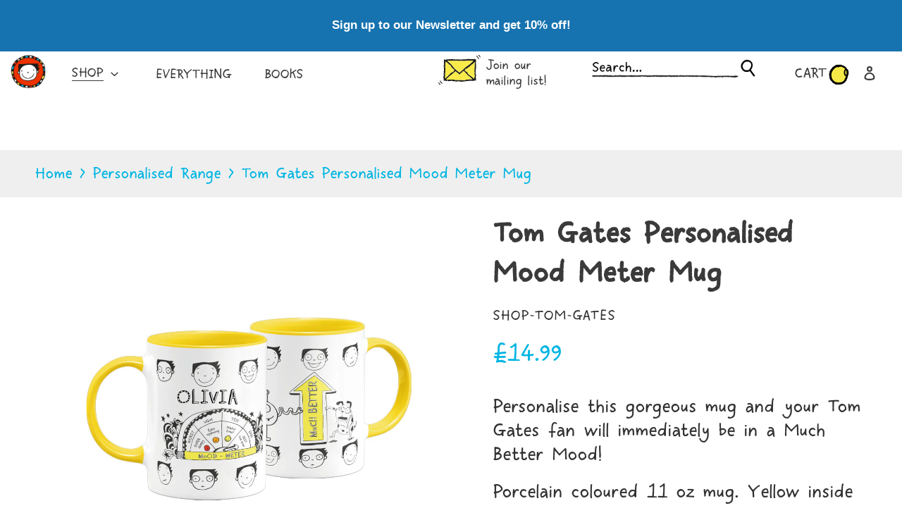

--- FILE ---
content_type: text/css
request_url: https://shop.thebrilliantworldoftomgates.com/cdn/shop/t/2/assets/fonts.css?v=26448249364578286241604945164
body_size: -673
content:
@font-face {
  font-family: "pichon1";
  src: url('pichon1.woff') format('woff'); 
  font-weight: normal;
font-style: normal;
} 
@font-face {
  font-family: "pichon2";
  src: url('pichon2.woff') format('woff'); 
  font-weight: normal;
font-style: normal;
} 

body, h1,h2,h3,h4,h5,h6,input{
  font-family:pichon1 !important; 
}

--- FILE ---
content_type: text/css
request_url: https://shop.thebrilliantworldoftomgates.com/cdn/shop/t/2/assets/tomGates_css.css?v=144564882433985767541729663632
body_size: 5457
content:
/** Shopify CDN: Minification failed

Line 149:8 Expected ":"
Line 844:0 Unexpected "}"

**/
.template-index .medium-up--one-third{
	width:100% !important;
}
.template-index .medium-up--push-one-third{
	left:0% !important;
}

.template-collection .medium-up--one-third{
	width:100% !important;
}
.template-collection .medium-up--push-one-third{
	left:0% !important;
}


.show_t{
    z-index: 999;
    display: none;
}
/* css 16 may*/

/* .noscroll header.site-header.logo--center {
    visibility: hidden;
} */
.img_none span.hide {
    display: none !important;
}
.img_none .hide {
display : block !important;
  
}

div#FeaturedMedia-product-template-14995730563255-wrapper {
    display: none !important;
}
div#FeaturedMedia-product-template-14995730563255-wrapper {
    display: none !important;
}
div#FeaturedMedia-product-template-15013867192503-wrapper {
    display: none !important;
}
div#FeaturedMedia-product-template-15053257179319-wrapper {
    display: none !important;
}
div#FeaturedMedia-product-template-20368745889975-wrapper {
    display: none !important;
}
div#FeaturedMedia-product-template-23953674141879-wrapper {
    display: none !important;
}
.show_t .overlay {
    width: 100%;
    height: 100%;
    background: rgb(0 0 0 / 18%);
    position: fixed;
    top: 0;
    left: 0;
    opacity: 1;
    visibility: visible;
}
.show_t .img-show {
    width: 530px;
    height: 530px;
    background: #FFF;
    position: absolute;
    top: 50%;
    left: 50%;
    transform: translate(-50%, -50%);
    overflow: hidden;
}
.show_t {
    z-index: 999;
    display: none;
    height: 100vh;
    width: 100%;
    position: fixed;
    top: 0;
    left: 0;
}


.show_t .overlay{
    width: 100%;
    height: 100%;
     background: rgb(0 0 0 / 18%);
    position: fixed;
    top: 0;
    left: 0;
  opacity: 1;
    visibility: visible;
}


.show_t .img-show{
    width:530px;
    height: 530px;
    background: #FFF;
    position: absolute;
    top: 50%;
    left: 50%;
    transform: translate(-50%,-50%);
    overflow: hidden
}
/* body.noscroll{
    position:fixed;
    overflow:hidden;
} */
.img-show span{
    position: absolute;
    top: 10px;
    right: 10px;
    z-index: 99;
    cursor: pointer;
}
.img-show img{
    width: 100%;
    height: 100%;
    position: absolute;
    top: 0;
    left: 0;
}

.banner-2020{
	width:25%;
  height:auto;
}
#customer_login{
	margin-top:160px;
}
#RegisterForm{
	margin-top:160px;
}

.cart_continue_shopping{
	display:flex;
  flex-direction:row;
  justify-content:center;
  align-items:center;
}

a.site-header__logo-image.site-header__logo-image--centered{
	width:40% !important;
  height auto !important;
}


#shopify-section-1605695018a14b492a{
  background-color:#00B5E2;
  color:#000000;
  padding-bottom:0 !important;
  padding-top:0 !important;
}
.left_image_tshirt_section .feature-row .feature-row__item, .right_image_books_section .feature-row .feature-row__item.feature-row__text.feature-row__text--right {
  display: flex;
  flex-direction: column;
  align-items: center;
  justify-content:center;
  text-align:center;
}
#shopify-section-1605695018a14b492a .h3{
  font-size:52px;
}
#shopify-section-1605695018a14b492a p:last-child{
  font-size:30px;
}

#shopify-section-1604598371b148b504 .h3{
  font-size:50px;
}
#shopify-section-1604598371b148b504 p:last-child{
  font-size:30px;
}



.feature-row .feature-row__item{
	flex: 0 1 70%;
}
.feature-row .feature-row__text--left{
	flex: 0 1 30%;
}

#shopify-section-1605701838f1fad372{
  background-color:#F8EA49;
  color:#000000;
}
#shopify-section-1605701838f1fad372 .h3{
  font-size:50px;
}
#shopify-section-1605701838f1fad372 p:last-child{
  font-size:30px;
}




body, html{
font-size:20px !important;
}

.site-header__logo img{
  width:350px !important;

}

.site-nav a {
    padding: 3px 3px !important;
}

a.site-header__logo-image.site-header__logo-image--centered {
    background: transparent !important;
}

header.site-header.logo--center{
padding-top: 0px;
    padding-left: 0px;
    background: transparent;
    padding-right: 0px;
}

nav#AccessibleNav{
    position: absolute;
    top: 10px;
/*     width: 50%; */
  	width: 60%;
    z-index: 99;
    border-bottom: 0px;
}

nav#AccessibleNav ul.site-nav.list--inline{
    text-align: left;
    font-size: 28px;
    text-transform: uppercase;
    margin: 0px;
    padding: 0px;
}

header .grid.grid--no-gutters.site-header__mobile-nav{
background:transparent;
      padding-top: 15px;
}
body.template-index #PageContainer.page-container{
      /*position: absolute;*/
    top: 0px;
    width: 100%;
}

header.site-header.logo--center:before {
    content: '';
    background: #fff;
    height: 60px;
    position: absolute;
    width: 100%;
    top: 0px;
    left: 0px;
    z-index: 9;
}
nav#AccessibleNav ul.site-nav.list--inline li a{
font-size:21px;
}
nav#AccessibleNav ul.site-nav.list--inline li{
margin:0px 50px;
}


img.round_logo{
  display:block;
  width: 50px;
    position: absolute;
    top: -7px;
/*     left: 5px; */
  z-index:1;
}
header.site-header.logo--center .site-header__icons-wrapper button.site-header__search-toggle{
    background: url(https://cdn.shopify.com/s/files/1/0512/2857/3861/t/1/assets/search-box-assets.png);
    width: 290px !important;
    background-size: cover;
    outline: none;
    height: 34px !important;
}
header.site-header.logo--center .site-header__icons-wrapper button.site-header__search-toggle .icon.icon-search{
visibility:hidden;
}
form.search-form.search-page-form input[type='search'],
#SearchDrawer .search-form__container .search-form.search-bar__form input[type='text']{
    border: 1px solid #666;
    /* background: url(https://cdn.shopify.com/s/files/1/0512/2857/3861/t/1/assets/txtbox-line.png);
    background-repeat-y: no-repeat;
    background-position: bottom; */
    font-size: 25px;
    outline: none;
}
form.search-form.search-page-form .search-form__connected-submit,
#SearchDrawer .search-form__container .search-form.search-bar__form .search-bar__submit.search-form__submit{
 background: url(https://cdn.shopify.com/s/files/1/0512/2857/3861/t/1/assets/searchicon.png);
background-repeat: no-repeat;
      background-size: 80%;
}
form.search-form.search-page-form .search-form__connected-submit svg,
#SearchDrawer .search-form__container .search-form.search-bar__form .search-bar__submit.search-form__submit svg{
visibility:hidden;
}

header .grid.grid--no-gutters.site-header__mobile-nav .text-right.site-header__icons{
    position: absolute;
    right: 25px;
    left: auto;
  	top: 5px;
}
header .grid.grid--no-gutters.site-header__mobile-nav .text-right.site-header__icons .site-header__icons-wrapper{
    display: flex;
    align-items: flex-start;
    justify-content: flex-end;
}
.cart_icon{
	font-size:23px;
  	padding-right: 30px;
}
header .grid.grid--no-gutters.site-header__mobile-nav .text-right.site-header__icons .site-header__icons-wrapper a.site-header__cart{
    padding: 0px;
}

.cart_bg_icon{
  display:none !important;
    background: url(https://cdn.shopify.com/s/files/1/0512/2857/3861/t/1/assets/cart_bg.png);
    background-repeat: no-repeat;
    background-size: 100%;
    width: 28px;
    height: 35px;
    display: inline-block;
  position: absolute;
}
.left_doodle{
	width: 630px !important;
    /* height: 87px !important; */
    background: url(https://cdn.shopify.com/s/files/1/0512/2857/3861/t/1/assets/top-left-doodle.png);
    background-size: cover;
    left: 0px !important;
    top: 66px !important;
    background-position: -290px 144px;
    background-repeat: no-repeat;
}
.right_doodle{
width: 819px !important;
    /* height: 87px !important; */
    background: url(https://cdn.shopify.com/s/files/1/0512/2857/3861/t/1/assets/top-right-doodle.png);
    background-size: 105%;
    right: -4px !important;
    top: 59px !important;
    background-repeat: no-repeat;
    left: auto !important;
    position: absolute;
    background-position: 45px -240px;
}




#shopify-section-hero-1 .hero.hero--large.hero-hero-1.box{
overflow:hidden;
  height:700px;
}
#shopify-section-hero-1 .hero.hero--large.hero-hero-1.box:before{
  background-color:transparent !important;
}

.spider_hang{
width: 225px !important;
    height: 100% !important;
    background: url(/cdn/shop/files/spider-web2.png);
    background-size: 88%;
    left: 255px !important;
    top: 29px !important;
/*     background-position: 0px -290px; */
      background-position: 0px 0px;
    background-repeat: no-repeat;
}
.honey_bee_fly{
width: 225px !important;
    height: 150px !important;
    background: url(https://cdn.shopify.com/s/files/1/0512/2857/3861/t/1/assets/bee-jump.png);
    background-size: 64%;
    left: 442px !important;
    top: 319px !important;
    /* background-position: 0px -290px; */
    background-repeat: no-repeat;
}

.star{
    /* height: 87px !important; */
    background: url(https://cdn.shopify.com/s/files/1/0512/2857/3861/t/1/assets/star.png);
    background-size: 100%;
    background-repeat: no-repeat;
}
.star.stars_pos1{
width: 60px !important;
    left: 84px !important;
  height:70px;
    top: 102px !important;
}
.star.stars_pos2 {
    width: 30px !important;
    left: 33px !important;
    top: 76px !important;
  height: 40px;
}
.star.stars_pos3 {
    width: 45px !important;
    left: 579px !important;
    bottom: 18px !important;
    top: auto !important;
    height: 60px;
}

.star.stars_pos4{
    width: 27px !important;
    left: auto !important;
    bottom: 10px !important;
    right: 172px !important;
    top: auto !important;
    height: 30px;
}
.star.stars_pos5 {
width: 51px !important;
    left: auto !important;
    right: 109px;
    bottom: 125px !important;
    top: auto !important;
    height: 60px;
}

.boy_raise_hand{
     background-repeat: no-repeat !important;
/*     background: url(https://cdn.shopify.com/s/files/1/0512/2857/3861/t/1/assets/boy-raise-hand.png); */
  	background: url('boy-raise-hand.svg');
    background-size: 83%;
    right: 105px !important;
    left: auto !important;
    bottom: -62px !important;
    top: auto !important;
    background-position: 13px 198px;
    width: 552px !important;
}
.new_for_2020{
  	background-repeat: no-repeat !important;
/*     background: url('banner-2020.svg'); */
    position: absolute !important;
    top: auto !important;
    bottom: 115px !important;
    left: 0px !important;
    font-size: 105px;
    text-align: center;
    width: 100% !important;
    line-height: 77px;
    text-transform: uppercase;
    font-family: pichon2;
    height: 200px !important;
  color: #000;
    text-shadow: -5px 1px 2px #000;
}
.new_for_2020.black{
    color: #fff;
}
a.btn{
  background: url(https://cdn.shopify.com/s/files/1/0512/2857/3861/t/1/assets/btn.png);
    width: 220px;
    height: 82px;
    background-size: 100%;
    display: flex;
    align-items: center;
    justify-content: center;
    font-family: 'pichon1';
    font-size: 28px;
    transition: 0.3s;
    font-weight: 300;
}
#shopify-section-collection{
padding-top:0px; 
}
a.btn:hover{
background-color:transparent !important;
  opacity:.75;
}
#shopify-section-hero-1 .hero.hero--large.hero-hero-1.box .hero__inner{
  vertical-align: bottom;
}
#shopify-section-hero-1 .hero.hero--large.hero-hero-1.box .hero__inner .page-width.text-center{
    display: flex;
    align-items: center;
    justify-content: center;
}

#shopify-section-collection .page-width .section-header.text-center h2{
font-family: pichon2 !important;
    font-size: 67px;
    font-weight: 100;
}
#shopify-section-collection .page-width ul li .h4.grid-view-item__title{
font-family: pichon1;
    text-align: center;
    font-size: 1.7em;
    font-weight: normal;
    margin-top: 40px
}

#shopify-section-collection .page-width{
max-width:100% !important;
}
#shopify-section-collection .section-header.text-center h2{

font-family: 'pichon2' !important;
    font-weight: normal;
    font-size: 3.5em;
}
#shopify-section-collection .page-width ul li .price{
align-items:center;
  margin-top:10px;
}
#shopify-section-collection .page-width ul li .price__pricing-group .price-item,.price-item{
color:#00b5e2 !important;
  font-size: 1.5em !important;
    font-weight: normal !important;
}
#shopify-section-feature-row{
background:#00b5e2;
  overflow:hidden;
}  
#shopify-section-feature-row .page-width.feature-row{
max-width:100%;
}

#shopify-section-feature-row .page-width.feature-row .feature-row	.feature-row__item.feature-row__text.feature-row__text--left{
max-width:40%;
}
#shopify-section-feature-row .page-width.feature-row .feature-row	.feature-row__item.feature-row__text.feature-row__text--left h2.h3{
font-size: 3.75em;
    font-weight: normal;
    text-transform: uppercase;
    color: #000;
    text-align: center;
}

#shopify-section-feature-row .page-width.feature-row .feature-row .feature-row__item.feature-row__text.feature-row__text--left .rte.rte-setting.featured-row__subtext{
    width: 63%;
    margin: 0 auto;
    margin-top: 35px;
}
#shopify-section-feature-row .page-width.feature-row .feature-row .feature-row__item.feature-row__text.feature-row__text--left .rte.rte-setting.featured-row__subtext p{
font-size: 2em;
    font-weight: normal;
    color: #000;
    line-height: 46px;
    margin: 0 auto;
    text-align: center;
}

#shopify-section-feature-row .page-width.feature-row .feature-row	.feature-row__item.feature-row__text.feature-row__text--left a.btn{
    width: 300px;
    height: 110px;
    font-size: 2em;
    margin: 0 auto;
    margin-top: 70px;
}

#shopify-section-feature-row .page-width.feature-row .feature-row .feature-row__item{
width:60%;
}
#FeatureRowImageWrapper-feature-row{
max-width: 100% !important;
  bottom: -90px;
}

#FeatureRowImage-feature-row{
max-width: 100% !important;
    max-height: 100% !important; 
}
.page-width.feature-row.right_image_books_section {
max-width:100%;
}
/* .page-width.feature-row.right_image_books_section .feature-row .feature-row__item.feature-row__text.feature-row__text--right{
max-width:40% !important;
      margin-left: 10%;
} */

.page-width.feature-row.right_image_books_section .feature-row .feature-row__item{
width: 60% !important;
}

.page-width.feature-row.right_image_books_section .feature-row .feature-row__item .feature-row__image-wrapper{
max-width:100% !important;
  position: relative;
    right: -55px;
}
.page-width.feature-row.right_image_books_section .feature-row .feature-row__item .feature-row__image-wrapper img.feature-row__image{
max-width: 100% !important;
    max-height: 100% !important;
}

.page-width.feature-row.right_image_books_section .feature-row .feature-row__item.feature-row__text.feature-row__text--right h2.h3{

font-size: 3.75em;
    font-weight: normal;
    text-transform: uppercase;
    color: #000;
    text-align: center;
}
.page-width.feature-row.right_image_books_section .feature-row .feature-row__item.feature-row__text.feature-row__text--right .rte.rte-setting.featured-row__subtext{
    width: 63%;
    margin: 0 auto;
    margin-top: 35px;

}
.page-width.feature-row.right_image_books_section .feature-row .feature-row__item.feature-row__text.feature-row__text--right .rte.rte-setting.featured-row__subtext p{
font-size: 2em;
    font-weight: normal;
    color: #000;
    line-height: 46px;
    margin: 0 auto;
    text-align: center;
}

.page-width.feature-row.right_image_books_section .feature-row .feature-row__item.feature-row__text.feature-row__text--right a.btn{
      width: 220px;
    height: 82px;
    font-size: 28px;
    margin: 0 auto;
    margin-top: 70px;
}

/* .green_hand{
      position: absolute;
    width: 728px !important;
    height: 404px;
    background: url(https://cdn.shopify.com/s/files/1/0512/2857/3861/t/1/assets/green-hand.png);
    background-size: 100%;
    left: -100px;
    bottom: 113px;
    background-repeat: no-repeat;
    z-index: 9;
    background-position: -315px 100px;
} */
.left_image_tshirt_section .feature-row .feature-row__item,
.right_image_books_section .feature-row .feature-row__item.feature-row__text.feature-row__text--right{
position:relative;
}

/* .blue_pen{
    position: absolute;
    width: 205px!important;
    height: 600px;
    background: url(https://cdn.shopify.com/s/files/1/0512/2857/3861/t/1/assets/blue-pen.png);
    background-size: 100%;
    left: 119px;
    bottom: -52px;
    background-repeat: no-repeat;
    z-index: 8;
} */

.dual_pen{
  display:none;
position: absolute;
    width: 198px!important;
    height: 457px;
    background: url(https://cdn.shopify.com/s/files/1/0512/2857/3861/t/1/assets/dual-pen-new.png);
    background-size: 100%;
    right: -95px;
    bottom: -125px;
    background-repeat: no-repeat;
    z-index: 8;
}
.bug_hang{
        position: absolute;
    width: 130px!important;
    height: 518px;
    background: url(bug_spider.png);
    background-size: 100%;
    left: -50px;
    z-index: -1;
    top: -170px;
    background-repeat: no-repeat;
}
footer.site-footer{
    /*background: #eb3300;*/
  margin-top:0px;
}
footer.site-footer .page-width {
max-width: 100%;
}
footer.site-footer .page-width .grid.grid--no-gutters.small--text-center.grid--footer-float-right{
display:flex;
}
footer.site-footer .page-width .grid.grid--no-gutters.small--text-center.grid--footer-float-right .grid__item.small--hide.one-half {
display:none;
}
footer.site-footer .page-width .grid.grid--no-gutters.small--text-center.grid--footer-float-right .grid__item.small--one-whole.site-footer-item-tall{
display:flex;
}
/* footer.site-footer .page-width .grid__item.small--one-whole.site-footer-item-align-right{
font-size:30px;
} */
footer.site-footer .page-width .grid.grid--no-gutters.small--text-center.grid--footer-float-right .grid__item.small--one-whole.site-footer-item-tall ul li.social-icons__item .icon{
width:40px;
  height:40px;
}
footer.site-footer .page-width .grid.grid--no-gutters.small--text-center.grid--footer-float-right .grid__item.small--one-whole.site-footer-item-tall ul li.social-icons__item .icon:hover {
    width: 40px;
    height: 40px;
    color: white;
}

.yellow_section{
    height: 855px;
    position: relative;
    background: #f8ea49;
}

.yellow_section .three_mugs{
    position: absolute;
    width: 76%;
    height: 80%;
    background: url(https://cdn.shopify.com/s/files/1/0512/2857/3861/t/1/assets/3-cups.png);
    background-size: 100%;
    left: 20px;
    top: 140px;
    background-position: 0px 0px;
    background-repeat: no-repeat;
}
.yellow_section .mugs_mugs_text{
    position: absolute;
    top: 175px;
    right: 50px;
    display: flex;
    flex-direction: column;
    height: 100%;
    align-items: center;
}
.yellow_section .mugs_mugs_text h4{
      text-transform: uppercase;
    font-size: 3.25em;
    font-weight: normal;
    text-align: center;
}
.yellow_section .mugs_mugs_text a.btn{
    width: 300px;
    height: 110px;
    font-size: 2em;
}
.yellow_section .one_be_personalised{
  position: absolute;
    width: 500px;
    height: 209px;
    background: url(https://cdn.shopify.com/s/files/1/0512/2857/3861/t/1/assets/can_be_personalised_slant.png);
    background-size: 100%;
    left: 557px;
    top: 64px;
    background-position: 0px 0px;
    background-repeat: no-repeat;
 }

.yellow_section .wafers{
position: absolute;
    width: 324px;
    height: 209px;
    background: url(https://cdn.shopify.com/s/files/1/0512/2857/3861/t/1/assets/waffers.png);
    background-size: 100%;
    left: 66px;
    bottom: 108px;
    background-position: 0px 0px;
    background-repeat: no-repeat;
 }
.yellow_section .biscuits{
    position: absolute;
    width: 183px;
    height: 198px;
    background: url(https://cdn.shopify.com/s/files/1/0512/2857/3861/t/1/assets/biscuits.png);
    background-size: 100%;
    left: 48.5%;
    bottom: 76px;
    background-position: 0px 0px;
    background-repeat: no-repeat;
 }
.yellow_section .cookies{
position: absolute;
    width: 183px;
    height: 198px;
    background: url(https://cdn.shopify.com/s/files/1/0512/2857/3861/t/1/assets/cookie.png);
    background-size: 100%;
    right: 288px;
    bottom: 76px;
    background-position: 0px 0px;
    background-repeat: no-repeat;
 }

#shopify-section-collection .page-width ul li .grid-view-item.product-card{
justify-content: center;
    display: flex;
    flex-direction: column;
}

.product-card:hover .product-card__title, .product-card:focus-within .product-card__title{
border-bottom:none;
}
ul.social-sharing li a.btn{
  background: none !important;
}

/* button.btn,button[type='button']{
background: url(https://cdn.shopify.com/s/files/1/0512/2857/3861/t/1/assets/btn.png);
width: 220px !important;
    height: 82px;
    background-size: 100%;
    font-family: 'pichon1' !important;
    font-size: 25px !important;
    font-weight: 300 !important;
    color: #fff !important;
    border: none !important;
    background-color: transparent !important;
} */
.product_cart_button{
background: url(https://cdn.shopify.com/s/files/1/0512/2857/3861/t/1/assets/btn.png);
width: 220px !important;
    height: 82px;
    background-size: 100%;
    font-family: 'pichon1' !important;
    font-size: 25px !important;
    font-weight: 300 !important;
    color: #fff !important;
    border: none !important;
    background-color: transparent !important;
}

button.btn:hover, button[type='button']:hover,.product-form__controls-group .shopify-payment-button .shopify-payment-button__button--unbranded:hover{

    background-color: transparent !important;
    opacity:.75;
  outline:none;
}
}
.shopify-payment-button .shopify-payment-button__more-options{
text-decoration: none !important;
    font-size: 26px !important;
    line-height: 23px;
}
.return-link-wrapper a.btn.return-link,
a.cart__continue-btn{
  font-size: 17px;
    color: #fff;
    line-height: normal;
    border: none;
    margin-bottom: 10px;
    height: 82px;
  background-color:transparent !important;
}
.return-link-wrapper a.btn.return-link svg,.cart__continue-btn svg{
display:none;
}

.product-template__container .product-single__meta h1.product-single__title{
font-weight: normal;
    text-transform: uppercase;
}

button.site-header__menu{
    background: none !important;
    width: auto !important;
}
.cart_icon_over{ margin-left:10%; padding:0px}
#CartCount{
    background: url(https://cdn.shopify.com/s/files/1/0512/2857/3861/t/1/assets/cart_bg.png);
    background-repeat: no-repeat;
    background-size: 100%;
    width: 30px;
    height: 35px;
  margin-top:10px;
    display: inline-block;
    position: absolute;
    top: -10px;
/*     right: -30px; */
    display: flex;
}
#CartCount>span{
color:#000;
}

.product-template__container.page-width{
max-width:100%;
}

/* .product-template__container.page-width .product-single__media-wrapper{
max-width:100% !important;

} */

.product-template__container.page-width ul.social-sharing{
display:none;
}
.product-single__description{
    width: 100%;
    font-size: 30px;
    color: #000;
    line-height: 34px;
}
.product-single__meta .product-form__controls-group.product-form__controls-group--submit .shopify-payment-button{
display:none;
}
.product-template__container.page-width .grid__item.medium-up--one-half{
padding-left:75px;
}
.product-single__meta .product__policies {
display:none;
}
.product-single__meta .product-form.product-form-product-template{
padding-top:0px;
}

#shopify-section-product-recommendations{
/*     margin-top: 50px;
    border-top: solid 2px #000; */
}

.right_side_product_doodle{
	position:absolute;
    right:0;bottom:-10px;
    width:40%;
}

#shopify-section-product-recommendations .page-width{
max-width:100%;
}
#shopify-section-product-recommendations .product-recommendations__inner .section-header.text-center h2{
    text-transform: initial;
    font-family: 'pichon2' !IMPORTANT;
    font-weight: normal;
    color: #000;
    font-size: 3em;
    text-align: left;
}
.product-template__container.page-width{
position:relative;
  padding-bottom:200px;
}

.product_page_doodle{
background: url(https://cdn.shopify.com/s/files/1/0512/2857/3861/t/1/assets/product-page-doodle.png);
    background-repeat: no-repeat;
    background-size: 92%;
    width: 50%;
    height: 359px;
    display: inline-block;
    position: absolute;
    right: -90px;
    bottom: -150px;
    background-position: 0px -157px;
}

nav.breadcrumb{
padding: 15px 50px;
/*     position: absolute; */
    top: 0px;
    z-index: 8;
/*     top: 59px; */
  left:0px;
    font-size: 25px;
    width: 100%;
    background: #efefef;
    color: #00b5e2;
}
nav.breadcrumb a{
 color: #00b5e2;
}

header .grid.grid--no-gutters.site-header__mobile-nav{
position:absolute;
}
body.template-index #PageContainer{
padding-top:0px;
}
body.template-product #PageContainer,body.template-page #PageContainer,body.template-policy #PageContainer{
 padding-top: 2rem;
}

/*
body.template-page #MainContent{padding-bottom:88px}
*/
body.template-captcha #MainContent{padding-top:200px;padding-bottom:200px}

.product_breadcrumb .breadcrumb{
    margin-bottom: 25px;
    margin-top: 100px;
}


.site-header__logo img {
    z-index: 99;
    display: block;
    position: relative;
}
a.cart-popup__cta-link.btn.btn--secondary-accent{
font-size: 21px;
    color: #fff;
}

body.template-product .page-container.drawer-page-content #MainContent .text-center.return-link-wrapper.page-width{
display:none;
}

html.js.js-drawer-open.js-drawer-open-top div#SearchDrawer {
    height: 290px !important;
}
#SearchDrawer .search-bar__interior .search-form__container button svg{
color:#000;
}
#SearchDrawer .search-bar__interior .search-form__container button{
    background: none;
    width: auto !important;
}
body.template-cart a.cart__product-title{
font-family:pichon1;
      font-size: 29px;
  font-weight:normal;
}
body.template-cart .cart th{
font-family:pichon1;
      font-size: 25px;
    font-weight: 600;
}
body.template-product .product-recommendations__inner ul li .h4.grid-view-item__title.product-card__title,
body.template-collection #Collection ul li .product-card__title{
font-size: 30px;
    font-family: 'pichon1';
    font-weight: normal;
    display: flex;
    justify-content: center;
  text-align:center;
}
body.template-product .product-recommendations__inner ul li .price__regular,
body.template-collection #Collection ul li .price__regular{
    display: flex;
    justify-content: center;
    width: 100%;
}

body.template-collection #Collection.page-width{
/*max-width:100%;*/
}

body.template-collection #shopify-section-collection-template header.collection-header .filters-toolbar-wrapper{
/* display:none; */
}
body.template-collection #shopify-section-collection-template header.collection-header .section-header.text-center h1{
font-weight:normal;
}
body.template-collection #PageContainer{
padding-top:60px;
}
body.template-collection header .grid.grid--no-gutters.site-header__mobile-nav nav.breadcrumb{
display:none;
}
body.template-collection .collection-hero__title-wrapper::before{
background-color:transparent;
}
body.template-collection .collection-hero__image {
    background-repeat: no-repeat;
    background-size: cover;
/*     height: 760px; */
  width:100%;
  height:auto;
  max-height:732px;
    opacity: 1;
    background-size: 100%;
}
.collection-hero__title-wrapper h1{
    font-family: pichon2 !important;
/*     font-size: 3.25em; */
    font-weight: normal;
    color: #000;
  line-height: 40px;
    text-transform: uppercase;
    padding-right: 0px;
    display: flex;
    width: 355px;
    margin-right: 0px;
    justify-content: center;
    align-items: center;
}
body.template-collection header.collection-header .collection-hero{
    overflow: initial;
}
body.template-collection header.collection-header .collection-hero nav.breadcrumb{
position: absolute;
    top: auto;
    bottom: -45px;
    z-index: 999;
}
body.template-collection #Collection.page-width{
  padding-top:150px;
  margin-bottom:60px;
}
body.template-collection #Collection.collection-template-new{
  padding-top:0px;
  margin-bottom:60px;
}
body.template-collection header.collection-header .collection-description{
display:none;
}
.collection-hero__title-wrapper{
background: url(/cdn/shop/t/2/assets/collection-name-bg.png);
    background-repeat: no-repeat;
    background-size: 100%;
    position: absolute;
    width: 395px;
    z-index: 999;
    bottom: -280px;
    height: 145px;
}

@media screen and (max-width:750px) {
  .collection-hero__title-wrapper{
  bottom: -350px;
  }
}

body.template-cart #shopify-section-cart-template{
    margin-bottom: 24rem;
}

body.template-cart #shopify-section-cart-template .cart__buttons-container .cart__submit-controls input[type='submit']{
  background: url(https://cdn.shopify.com/s/files/1/0512/2857/3861/t/1/assets/btn.png);
    width: 220px;
    height: 82px;
    background-size: 100%;
  border:0;
    display: flex;
    align-items: center;
    justify-content: center;
    font-family: 'pichon1';
    font-size: 28px;
    font-weight: 300;
  background-repeat: no-repeat;
}
body.template-cart #PageContainer {
    padding-top: 270px;
}

body.template-collection ul li.grid__item.grid__item--collection-template .grid-view-item__image-wrapper .grid-view-item__image {
    max-width: 100% !important;
    max-height: 100% !important;
}

body.template-collection ul li.grid__item.grid__item--collection-template .product-card__image-with-placeholder-wrapper .product-card__image-wrapper {
    max-width: 100% !important;
}
body.template-collection #Collection ul.grid.grid--uniform.grid--view-items{
    display: flex;
    flex-direction: row;
    align-items: flex-start;
    flex-wrap:wrap;
}
body.template-index #shopify-section-collection ul li.grid__item.grid__item--collection .grid-view-item.product-card .grid-view-item__image-wrapper{
max-width:100% !important;
}
body.template-index #shopify-section-collection ul li.grid__item.grid__item--collection .grid-view-item.product-card .grid-view-item__image-wrapper .grid-view-item__image{
    max-width: 100% !important;
    max-height: 100% !important;
}

#shopify-section-product-recommendations ul li.grid__item .grid-view-item.product-card .grid-view-item__image-wrapper{
max-width:100% !important;
}
#shopify-section-product-recommendations ul li.grid__item .grid-view-item.product-card .grid-view-item__image-wrapper .grid-view-item__image{
    max-width: 100% !important;
    max-height: 100% !important;
}
#PageContainer.drawer-page-content {
/* z-index:99; */
}
.cart-popup{
outline:none;
}

/* .disabled-back-arrow a.btn{ 
	background: url('go-back-disabled.svg');
}
.disabled-forward-arrow a.btn{ 
	background: url('go-forward-disabled.svg');
}

.enabled-back-arrow a.btn{ 
	background: url('go-back-enable.svg');
}
.enabled-forward-arrow a.btn{ 
	background: url('go-forward-enable.svg');
} */
.cart_page_padding{
	padding-left:15px !important;
  padding-right:15px !important;
}

#sca-fg-open-modal {

    display: none!important;
}

.template-search .page-container{padding-top:245px!important;}


/*================================
+  Newsletter and popup styles
==================================*/
.newsletter-box {
	width:250px;
  	text-align:center;
}
.newsletter-box span{
    display:inline-block;
    padding-right: 28px;
  	text-align:left;
}

@media(max-width:650px) {
  	.newsletter-box span{
		display:none;
	}
  	.newsletter-box {
		width:250px;
  		text-align:left;
	}
}

/* safari and chrome */
@-webkit-keyframes wiggle {
	0% {-webkit-transform:rotate(2deg);}
	50% {-webkit-transform:rotate(-2deg);}
	100% {-webkit-transform:rotate(2deg);}
}

/* firefox */
@-moz-keyframes wiggle {
	0% {-moz-transform:rotate(2deg);}
	50% {-moz-transform:rotate(-2deg);}
	100% {-moz-transform:rotate(2deg);}
}

@keyframes wiggle {
	0% {transform:rotate(2deg);}
	50% {transform:rotate(-2deg);}
	100% {transform:rotate(2deg);}
}

.newsletter-box img:hover {
	-webkit-animation: wiggle 0.2s infinite;
	-moz-animation: wiggle 0.2s infinite;
	animation: wiggle 0.2s infinite;
}

.modal2.bg-darkblue {
    background-color: #006AC6EE;
}


.modal2 {
    background: rgba(255,255,255,.8);
    bottom: 0;
    left: 0;
    opacity: 0;
    position: fixed;
    right: 0;
    top: 0;
    transition: all .15s ease-in-out;
    visibility: hidden;
    z-index: 100;
}
.modal2.open {
    opacity: 1;
    visibility: visible;
}
.modal2 .modal-inner {
    display: flex;
    flex-flow: column;
    justify-content: center;
    height: 100%;
    margin: 0 auto;
    max-width: 740px;
    padding: 20px;
    position: relative;
}
.modal2 .modal-inner .panel {
    padding: 20px;
}
.modal2 .panel {
    border-image-slice: 29;
    border-width: 25px;
    max-height: 100%;
}
.panel {
    display: inline-block;
    padding: 0;
    position: relative;
    margin: 20px auto;
    max-width: 700px;
    border-width: 20px;
    border-style: solid;
    border-image-repeat: round;
    border-image-slice: 20;
    border-image-source: url('/cdn/shop/files/panel_sq_xxs.svg?v=1618842863');
}
.panel:before {
    background-color: #fff;
    bottom: -1px;
    content: " ";
    display: block;
    left: -1px;
    position: absolute;
    right: -1px;
    top: -1px;
    z-index: -1;
}
.modal2 .modal-inner .closeModalCross {
    background-color: #000;
    cursor: pointer;
    height: 30px;
    position: absolute;
    right: 10px;
    top: 10px; 
    transform: scale(.8);
    transition: all .15s ease-in-out;
    width: 30px;
    -webkit-mask-image: url('/cdn/shop/files/cross.svg?v=1618842863');
    -webkit-mask-position: contain;
    -webkit-mask-size: 150px;
    -webkit-mask-repeat: no-repeat;
    mask-image: url('//cdn/shop/files/cross.svg?v=1618842863');
    -webkit-mask-position: center;
    mask-position: center;
    -webkit-mask-size: contain;
    mask-size: contain;
    mask-repeat: no-repeat;
}
.modal2 .modal-inner .panel .panel-inner {
    background-color: #fff;
    max-height: 100%;
    overflow-y: auto;
}
.p-sides-10 {
    padding-left: 10px !important;
    padding-right: 10px !important;
}
.m-bot-20 {
    margin-bottom: 20px !important;
}

.modal2 .modal-inner .panel .panel-inner p{
	font-family: "pichon1";
}
.modal2 .modal-inner .panel .panel-inner h2{
	font-family: pichon2 !important;
}
.h5 {
    font-size: 22px;
    line-height: 1;
}
.modal2 form .input, .modal2 form .textarea {
    display: inline-block;
    margin-bottom: 10px;
    position: relative;
}
.modal2 form .input:before, .modal2 form .textarea:before {
    border-width: 20px;
    border-style: solid;
    border-image-repeat: round;
    border-image-slice: 10;
    border-image-source: url('/cdn/shop/files/line_sq.svg?v=1618842863');
    content: " ";
    position: absolute;
    bottom: 0;
    left: 0;
    right: 0;
    top: 0;
}
.modal2 form input, .modal2 form textarea {
    background-color: transparent;
    border: 2px solid transparent;
    font-family: "pichon1";
    font-size: 22px;
    outline: none;
    padding: 15px 20px;
    position: relative;
    text-align: center;
    width: 100%;
    z-index: 1;
}
.modal2 form .submit {
    display: inline-block;
    height: 58px;
    margin-left: 10px;
    position: relative;
}

.modal2 form .submit:after, .modal2 form .submit:before {
    border-width: 25px;
    border-style: solid;
    border-image-repeat: round;
    border-image-slice: 26;
    border-image-source: url('/cdn/shop/files/button.svg?v=1618842863');
    content: " ";
    position: absolute;
    transition: all .25s ease-in-out;
    bottom: 0;
    left: 0;
    right: 0;
    top: 0;
}
.modal2 form .submit:before {
    border-image-source: url('/cdn/shop/files/button-green.svg?v=1618842863');
}
.modal2 form .submit:hover:after{opacity:0}

.modal2 form .submit input {
    cursor: pointer;
    padding: 15px 45px;
}


.price--on-sale .price__regular{display:none!important;visibility: hidden;}


.shipping-cost-alert{
  color: #00b5e2!important;
  font-weight:bold;
}

.tomg_product_card_badge {
    position: absolute;
    margin: -8px;
    z-index: 9;
	padding:8px;
  	background-color: #f6e935;
  	border-radius: 50%;
}

--- FILE ---
content_type: text/css
request_url: https://shop.thebrilliantworldoftomgates.com/cdn/shop/t/2/assets/tomGates_responsive.css?v=12840254211234057641653922878
body_size: 2549
content:
/** Shopify CDN: Minification failed

Line 711:4 "dispaly" is not a known CSS property
Line 755:5 Unexpected "/"

**/
#V5Uz3k8cFiHZlPxKdmhJWtBC2{display:none !important;}
#lal_V5Uz3k8cFiHZlPxKdmhJWtBC2{display:none !important;}
.site-nav--centered .site-nav__link{ font-size:21px;}

@media(max-width:1600px) {
	.right_doodle {
		width: 700px !important;
	}
	.left_doodle {
		width: 520px !important;
		background-position: -385px 99px;
		top: 125px !important;
	}
	.star.stars_pos3 {
		left: 515px !important;
	}
	.boy_raise_hand {
		right: 60px !important;
	}
	.site-header__logo img {
		width: 320px !important;
	}
	nav#AccessibleNav ul.site-nav.list--inline li {
		margin: 0px 25px;
	}
}

@media(max-width:1450px) {
	.right_doodle {
		top: 60px !important;
		width: 690px !important;
	}
	.left_doodle {
		width: 480px !important;
		background-position: -440px 86px;
	}
	.star.stars_pos3 {
		left: 515px !important;
	}
	.boy_raise_hand {
		right: 44px !important;
		width: 525px !important;
		bottom: -87px !important;
	}
	.site-header__logo img {
		width: 320px !important;
	}
	.honey_bee_fly {
		width: 200px !important;
		height: 130px !important;
		left: 380px !important;
	}
	.new_for_2020 {
		bottom: 125px !important;
		height: 160px !important;
		line-height: 65px;
		font-size: 90px;
	}
	.spider_hang {
		width: 215px !important;
	}
	.star.stars_pos3 {
		left: 480px !important;
	}
	.site-header__logo img {
		width: 290px !important;
	}
	nav#AccessibleNav ul.site-nav.list--inline li {
		margin: 0px 15px;
	}
}



@media(max-width:1250px) {
	.boy_raise_hand {
		right: -60px !important;
		width: 325px !important;
		bottom: -170px !important;
	}
	.honey_bee_fly {
		width: 200px !important;
	}
}

.empty-page-content {
    padding: 0px !important;
}

@media(max-width:760px) {
  header .grid.grid--no-gutters.site-header__mobile-nav .text-right.site-header__icons{
    position: absolute;
    right: 0px !important;
    top:5px !important;
    left: auto;
    width:100%;
}
   .show_t .img-show{
  width: 300px !important;
    height: 300px !important;
        top: 17% !important;
  }
  header .grid.grid--no-gutters.site-header__mobile-nav .text-right.site-header__icons .site-header__icons-wrapper{
    display: flex;
    align-items: flex-start;
    justify-content: space-between;
    padding:0 15px;
}
  html.js.js-drawer-open.js-drawer-open-top div#SearchDrawer {
    height: 120px !important;
}
  .mobile_right_header{
    display: flex;
    align-items: flex-start;
    justify-content: flex-end;
  }
  
}

@media(max-width: 1024px) {
  header.site-header.logo--center .site-header__icons-wrapper button.site-header__search-toggle{
    background: url(https://cdn.shopify.com/s/files/1/0512/2857/3861/t/1/assets/searchicon.png);
    width: 25px !important;
    background-size: cover;
    outline: none;
    height: 25px !important;
    margin-top:10px;
}
  body.template-cart #PageContainer {
    padding-top: 200px;
}
}

@media(min-width:768px) {
  header.site-header.logo--center .site-header__icons-wrapper button.site-header__search-toggle {
/*     width: 235px !important; */
    background-size: 100%;
    background-repeat: no-repeat;
    background-position: bottom;
  }
}

@media(max-width:750px) {
	.site-header__logo img {
/*     	display:none !important; */
    }
    a.site-header__logo-image.site-header__logo-image--centered {
      width: 100% !important;
  }
  body.template-cart #PageContainer {
    padding-top: 100px;
}
  .cart__submit-controls{
  	display:flex;
    flex-direction:row !important;
    justify-content:center;
  }
  .product_breadcrumb .breadcrumb{
  	margin-top:-50px !important;
  }
  
}

@media(max-width:749px) {
  .product-template__container.page-width .grid__item.medium-up--one-half {
    padding-left: 20px;
 }
  .mobile_header_logo {
    display: block;
    width: 40px;
    height: 40px;
    margin-right:20px;
    margin-top:4px;
}
/*   .cart__product-information {
    display: flex;
    flex-wrap: wrap-reverse;
} */
}

@media(min-width:749px) {
  .mobile_header_logo {
    display: none;
    width: 40px;
    height: 40px;
}
  .right_side_product_doodle{
    z-index:-1;
}
}


@media(max-width: 426px) {
  .right_side_product_doodle{
	position:absolute;
    right:0;bottom:-10px;
    width:70%;
  }
}
@media (min-width: 426px) and (max-width: 768px) {
  .right_side_product_doodle{
	position:absolute;
    right:0;bottom:-10px;
    width:40%;
  }
}

@media (min-width: 748px) and (max-width: 769px) {
  .bug_hang {
	z-index: -1 !important;
    left: -10px !important;
    top: -5px !important;
    width: 125px !important;
    height: 600px !important;
}
  .site-header__logo img {
    width: 130px !important;
    margin-top: 25px !important;
}
  .return-link-wrapper a.btn.return-link, a.cart__continue-btn {
    font-size: 17px !important;
    height: 82px !important;
    width: 220px !important;
}
}


@media(max-width:748px) {
	img.round_logo {
     display:none;	
	}
  .return-link-wrapper a.btn.return-link, a.cart__continue-btn {
    font-size: 17px !important;
    height: 82px !important;
    width: 220px !important;
}
}

@media(max-width:768px) {
   .banner-2020{
	width:50%;
}
  .new_for_2020 {
    bottom: 185px !important; 
}
	.left_doodle,
	.right_doodle {
		/* 		display: none; */
		opacity: 0.1100;
	}
	nav#AccessibleNav ul.site-nav.list--inline li {
		margin: 0px 3px;
	}

	header .grid.grid--no-gutters.site-header__mobile-nav .text-right.site-header__icons .site-header__icons-wrapper a.site-header__cart {
		margin-left: 15px;
        margin-top:15px;
	}
	.cart_icon {
/* 		display: none; */
      font-size:20px;
	}
   .cart_bg_icon {
  	width:20px;
   }
	.spider_hang {
		width: 115px !important;
		left: 40px!important;
		height: 410px!important;
	}
	#shopify-section-hero-1 .hero.hero--large.hero-hero-1.box {
		overflow: hidden;
		height: 550px;
	}
	.boy_raise_hand {
		background-position: 0px 184px;
		right: 0px !important;
		width: 100px !important;
		bottom: -215px !important;
		background-size: 100% !important;
	}
  
  a.btn {
    background: url(https://cdn.shopify.com/s/files/1/0512/2857/3861/t/1/assets/btn.png);
    width: 175px;
    height: 65px;
    background-size: 100%;
    display: flex;
    align-items: center;
    justify-content: center;
    font-family: 'pichon1';
    font-size: 27px;
    transition: 0.3s;
    font-weight: 300;
}
  
/*   
.green_hand {
    position: absolute;
    width: 480px !important;
    height: 365px;
    background: url(https://cdn.shopify.com/s/files/1/0512/2857/3861/t/1/assets/green-hand.png);
    background-size: 100%;
    left: -12px;
    bottom: 0px;
    background-repeat: no-repeat;
    z-index: 9;
    background-position: -315px 100px;
}
.blue_pen {
    position: absolute;
    width: 100px!important;
    height: 400px;
    background: url(https://cdn.shopify.com/s/files/1/0512/2857/3861/t/1/assets/blue-pen.png);
    background-size: 100%;
    left: 60px;
    bottom: -130px;
    background-repeat: no-repeat;
    z-index: 8;
} */
.dual_pen {
    position: absolute;
    width: 100px!important;
    height: 350px;
    background: url(https://cdn.shopify.com/s/files/1/0512/2857/3861/t/1/assets/dual-pen-new.png);
    background-size: 100%;
    right: -95px;
    bottom: -125px;
    background-repeat: no-repeat;
    z-index: 8;
}
 #shopify-section-feature-row .page-width.feature-row .feature-row .feature-row__item.feature-row__text.feature-row__text--left a.btn {
    width: 257px;
    height: 95px;
    font-size: 1.65em;
    margin: 0 auto;
    margin-top: 20px;
    margin-bottom: 15px;
}
#shopify-section-feature-row .page-width.feature-row .feature-row .feature-row__item.feature-row__text.feature-row__text--left .rte.rte-setting.featured-row__subtext {
    width: 100%;
    margin: 0 auto;
    margin-top: 35px;
}
#shopify-section-feature-row .page-width.feature-row .feature-row .feature-row__item.feature-row__text.feature-row__text--left h2.h3 {
    font-size: 2.05em;
}
#shopify-section-feature-row .page-width.feature-row .feature-row .feature-row__item.feature-row__text.feature-row__text--left .rte.rte-setting.featured-row__subtext p {
    font-size: 1.65em;
    font-weight: normal;
    color: #000;
    line-height: 46px;
    margin: 0 auto;
    text-align: center;
}
.page-width.feature-row.right_image_books_section .feature-row .feature-row__item.feature-row__text.feature-row__text--right h2.h3 {
    font-size: 1.80em;
    font-weight: normal;
    text-transform: uppercase;
    color: #000;
    text-align: center;
}
.page-width.feature-row.right_image_books_section .feature-row .feature-row__item.feature-row__text.feature-row__text--right .rte.rte-setting.featured-row__subtext p {
    font-size: 1.65em;
    font-weight: normal;
    color: #000;
    line-height: 46px;
    margin: 0 auto;
    text-align: center;
}
.bug_hang {
    z-index: -1;
    left: -30px;
    top: -336px;
    width: 125px !important;
    height: 322px;
}
.page-width.feature-row.right_image_books_section .feature-row .feature-row__item.feature-row__text.feature-row__text--right .rte.rte-setting.featured-row__subtext {
    width: 100%;
    margin: 0 auto;
    margin-top: 35px;
}
.page-width.feature-row.right_image_books_section .feature-row .feature-row__item.feature-row__text.feature-row__text--right a.btn {
    width: 250px;
    height: 90px;
    font-size: 32px;
    margin: 0 auto;
    margin-top: 20px;
    margin-bottom: 20px;
}
.yellow_section .mugs_mugs_text h4 {
    text-transform: uppercase;
    font-size: 2.05em;
    font-weight: normal;
    text-align: center;
}
.yellow_section .mugs_mugs_text a.btn {
    width: 250px;
    height: 90px;
    font-size: 32px;
    margin: 0 auto;
    margin-top: 20px;
    margin-bottom: 20px;
}
body.template-collection .collection-hero__image {
    background-repeat: no-repeat;
    background-size: cover;
/*     height: 200px; */
  width:100%;
  height:auto;
    opacity: 1;
    background-size: 100%;
}

  
	.honey_bee_fly {
		width: 200px !important;
		left: auto !important;
		right: 20px !important;
		top: 26% !important;
	}
	.new_for_2020 {
		font-size: 70px;
	}
	.star.stars_pos1 {
		left: 240px !important;
	}
	.star.stars_pos3 {
		left: 80px !important;
	}
	.star.stars_pos4 {
		right: 30px !important;
	}
	.star.stars_pos5 {
		width: 51px !important;
		left: auto !important;
		right: 67% !important;
		bottom: 17% !important;
	}
	.medium-up--one-quarter {
		width: 50% !important;
	}
	#shopify-section-collection .page-width ul li .h4.grid-view-item__title {
		margin-top: 15px !important;
	}
	#shopify-section-feature-row .page-width.feature-row .feature-row {
		flex-direction: column-reverse !important;
	}
	#shopify-section-feature-row .page-width.feature-row .feature-row .feature-row__item {
		width: 100%;
	}
	#shopify-section-feature-row .page-width.feature-row .feature-row .feature-row__item.feature-row__text.feature-row__text--left {
		max-width: 100%;
		margin-left: 0px;
		padding-left: 0px;
		padding-top: 0px;
	}
	.dual_pen {
		right: 0px;
		bottom: -80px;
	}
	.page-width.feature-row.right_image_books_section .feature-row {
		flex-direction: column !important;
	}
	.page-width.feature-row.right_image_books_section .feature-row .feature-row__item.feature-row__text.feature-row__text--right {
		width: 100% !important;
		max-width: 100% !important;
		margin-left: 0;
		margin-right: 0px;
		padding-right: 0px;
	}
/* 	.bug_hang {
		left: -52px;
		top: -56px;
		width: 162px!important;
		height: 518px;
	} */
	.page-width.feature-row.right_image_books_section .feature-row .feature-row__item {
		width: 100% !important;
	}
	.yellow_section .mugs_mugs_text {
		width: 100%;
		right: 0px !important;
		height: auto;
		top: 50px;
	}
	.yellow_section .three_mugs {
	    width: 100% !important;
    left: 0px !important;
    top: 450px !important;
      height:45%;
	}
  .yellow_section .one_be_personalised  {
  left: 0px;
    width: 100%;
    background-size: 50%;
    background-position: 50% 50%;
    top: 36%;
  }
  .yellow_section .one_be_personalised {
    left: 0px;
    width: 100%;
    background-size: 50%;
    background-position: 57% 60%;
    top: 43%;
    height: 160px;
  }
  .yellow_section .wafers{
  width: 176px;
    height: 95px;
  }
  .yellow_section .biscuits{
  width: 114px;
    height: 123px;
    left: auto;
    bottom: 58px;
        right: 26%;
  }
  .yellow_section .cookies {
    position: absolute;
    width: 106px;
    height: 100px;
    right: 24px;
    bottom: 69px;
  }
  footer.site-footer .page-width .grid.grid--no-gutters.small--text-center.grid--footer-float-right{
  flex-direction:column;
  }
  footer.site-footer .page-width .grid.grid--no-gutters.small--text-center.grid--footer-float-right .grid__item.small--one-whole.site-footer-item-tall {
    display: flex;
    align-items: center;
    justify-content: center;
}
/*   footer.site-footer .page-width .grid__item.small--one-whole.site-footer-item-align-right{
  text-align:center;
    font-size: 16px;;
    line-height: normal;
  } */
/*   .page-width{
  padding-left:10px !important;
    padding-right:10px !important;
  } */
  footer.site-footer .page-width .grid.grid--no-gutters.small--text-center.grid--footer-float-right .grid__item.small--one-whole.site-footer-item-tall ul li.social-icons__item .icon {
    width: 30px;
    height: 30px;
}
}




@media(max-width:475px) {

.medium-up--one-quarter {
    width: 100% !important;
}
}



@media(max-width:320px) {
	.left_doodle,
	.right_doodle {
		display: none;
	}
}











/* 
  ##Device = Desktops
  ##Screen = 1281px to higher resolution desktops
*/

@media (min-width: 1281px) {
  .banner-2020{
	width:25%;
}
  .new_for_2020 {
    bottom: 185px !important;
}
  #shopify-section-collection .page-width .section-header.text-center h2 {
      font-size: 65px;
}
  .site-footer-item-align-right{
  	font-size: 32px;
    display: flex;
    flex-direction: row;
    align-items: center;
    justify-content: flex-end;
}
  body.template-collection header.collection-header .collection-hero nav.breadcrumb {
    bottom: 15px;
}
  
}

/* 
  ##Device = Laptops, Desktops
  ##Screen = B/w 1025px to 1280px
*/

@media (min-width: 1025px) and (max-width: 1280px) {
  .banner-2020{
	width:25%;
}
  .new_for_2020 {
    bottom: 130px !important;
}
  #shopify-section-collection .page-width .section-header.text-center h2 {
      font-size: 65px;
}
  .site-footer-item-align-right{
  	font-size: 25px;
    display: flex;
    flex-direction: row;
    align-items: center;
    justify-content: flex-end;
}
  body.template-collection header.collection-header .collection-hero nav.breadcrumb {
    bottom: 5px;
}
  
}

/* 
  ##Device = Tablets, Ipads (portrait)
  ##Screen = B/w 768px to 1024px
*/

@media (min-width: 768px) and (max-width: 1340px) {
  .site-header__logo img {
    width: 130px !important;
      margin-top:32px !important;
  }
}

@media (min-width: 768px) and (max-width: 1024px) {
  .banner-2020{
	width:25%;
}
  .new_for_2020 {
    bottom: 185px !important;
}
  #shopify-section-collection .page-width .section-header.text-center h2 {
      font-size: 65px;
}
  header.site-header.logo--center .site-header__icons-wrapper button.site-header__search-toggle{
    background: url(https://cdn.shopify.com/s/files/1/0512/2857/3861/t/1/assets/searchicon.png);
    width: 25px !important;
    background-size: cover;
    outline: none;
    height: 25px !important;
    margin-top:10px;
}
  .site-footer-item-align-right{
  	font-size:19px;
}
  .spider_hang{
  	left: 90px !important;
  }
  body.template-collection header.collection-header .collection-hero nav.breadcrumb {
    bottom: -12px;
}
  
}

/* 
  ##Device = Tablets, Ipads (landscape)
  ##Screen = B/w 768px to 1024px
*/

@media (min-width: 768px) and (max-width: 1024px) and (orientation: landscape) {
  .banner-2020{
	width:25%;
}
  .new_for_2020 {
    bottom: 185px !important;
}
  #shopify-section-collection .page-width .section-header.text-center h2 {
      font-size: 65px;
  }
  .site-header__logo img {
	width: 130px !important;
    margin-top:25px !important;
}
  header.site-header.logo--center .site-header__icons-wrapper button.site-header__search-toggle{
    background: url(https://cdn.shopify.com/s/files/1/0512/2857/3861/t/1/assets/searchicon.png);
    width: 25px !important;
    background-size: cover;
    outline: none;
    height: 25px !important;
    margin-top:10px;
}
  .site-footer-item-align-right{
  	font-size:19px;
    dispaly:flex;
    flex-direction:row;
    align-items:center;
    justify-content:flex-end;
    text-align:center;
}
  .collection-hero__title-wrapper h1{
  	font-size:40px;
    justify-content: center;
  }
  
  
}

/* 
  ##Device = Low Resolution Tablets, Mobiles (Landscape)
  ##Screen = B/w 481px to 767px
*/



/*   @media screen and (min-width: 320px){
    #txt_pos_V5Uz3k8cFiHZlPxKdmhJWtBC2_2{
  font-size: 12px !important;
  }
    
    txt_pos_dGJSlYh7y3BiQ6wvP0fxDpg5j_1{
  font-size: 12px !important;
  }
    
  .static_2{
  top: 232px !important;
    left: 35px !important;
  }
  
  #txt_pos_dGJSlYh7y3BiQ6wvP0fxDpg5j_1{
  font-size: 14px !important;
  }

    /* Smartphones (portrait) ---------- */
    @media screen and (max-width: 320px){
      }
    /* Smartphones (landscape) ---------- */
    @media screen and (min-width: 321px){
  } */
    
/*   .static_2{
  top: 232px !important;
    left: 35px !important;
  }
  
  #txt_pos_dGJSlYh7y3BiQ6wvP0fxDpg5j_1{
  font-size: 14px !important;
  }
  .static_1{
  top: 232px !important;
   left: 145px !important;
  } */
    
/*        @media screen and (min-width: 321px){
         #txt_pos_V5Uz3k8cFiHZlPxKdmhJWtBC2_2{
  font-size: 18px !important;
  }
  .static_2{
     top: 279px !important;
    left: 52px !important;
  }
  
  #txt_pos_dGJSlYh7y3BiQ6wvP0fxDpg5j_1{
  font-size: 18px !important;
  }
  .static_1{
     top: 279px !important;
    left: 180px !important;
  }
    } */
    /* tablets, iPads (portrait and landscape) ---------- */
    @media screen and (min-width: 768px) and (max-width: 1024px){
      #txt_pos_V5Uz3k8cFiHZlPxKdmhJWtBC2_2{
        font-size: 14px !important;
      }
      .static_2{
        top: 366px !important;
        left: 87px !important;
      }

      #txt_pos_dGJSlYh7y3BiQ6wvP0fxDpg5j_1{
        font-size: 14px !important;
      }
      .static_1{
        top: 371px !important;
        left: 255px !important;
      }
    }
    /* tablets, iPads (portrait) ---------- */
    @media screen and (min-width: 768px){
        body{
			background: #f0e68c;
		}
    }
    /* tablets, iPads (landscape) ---------- */
    @media screen and (min-width: 1024px){
        body{
			background: #d6b3f4;
		}
    }
    /* Desktops and laptops ---------- */
    @media screen and (min-width: 1224px){
        body{
			background: #d8ff9d;
		}
    }
    /* Large screens ---------- */
    @media screen and (min-width: 1824px){
        body{
			background: #ffc0cb;
		}
    }



@media (min-width: 481px) and (max-width: 767px) {
 
  #txt_pos_V5Uz3k8cFiHZlPxKdmhJWtBC2_2{
  font-size: 18px !important;
  }
  .static_2{
top: 366px !important;
    left: 87px !important;
  }
  
  #txt_pos_dGJSlYh7y3BiQ6wvP0fxDpg5j_1{
  font-size: 18px !important;
  }
  .static_1{
top: 371px !important;
    left: 255px !important;
  }
  
  #shopify-section-collection .page-width .section-header.text-center h2 {
      font-size: 65px;
  }
  .site-header__logo img {
	width: 130px !important;
    margin-top:25px !important;
}
  header.site-header.logo--center .site-header__icons-wrapper button.site-header__search-toggle{
    background: url(https://cdn.shopify.com/s/files/1/0512/2857/3861/t/1/assets/searchicon.png);
    width: 25px !important;
    background-size: cover;
    outline: none;
    height: 25px !important;
    margin-top:10px;
    background-repeat: no-repeat;
}
  .site-footer-item-align-right{
  	font-size:20px;
    text-align:center;
}
  .collection-hero__title-wrapper h1{
  	font-size:40px;
    justify-content: center;
  }
  .pagination__text {
    padding: 0 !important;
}
  .pagination a.btn{
  	width: 85px;
    height: 30px;
  }
/*   .pagination button.btn, button[type='button']{
    width: 85px !important;
    height: 30px;
  } */
  
  .bug_hang {
    z-index: -1;
    left: -10px;
    top: -778px;
    width: 125px !important;
    height: 600px;
}
  a.cart-popup__cta-link.btn.btn--secondary-accent {
    font-size: 17px;
}
  body.template-cart #shopify-section-cart-template .cart__buttons-container .cart__submit-controls input[type='submit'] {
  	font-size:20px;
}
  .pagination button[disabled] svg{
	margin-top:-23px;
}
  
}


/* 
  ##Device = Most of the Smartphones Mobiles (Portrait)
  ##Screen = B/w 320px to 479px
*/

@media (min-width: 320px) and (max-width: 480px) {
 .banner-2020{
	width:50%;
}
  .new_for_2020 {
    bottom: 85px !important;
}
 .collection-hero__title-wrapper h1 {
    width:290px;
}
  .collection-hero__title-wrapper{
  	width: 300px;
  }
  
  #shopify-section-collection .page-width .section-header.text-center h2 {
    font-size: 55px;
  }
  .site-header__logo img {
	width: 130px !important;
    margin-top:25px !important;
}
  header.site-header.logo--center .site-header__icons-wrapper button.site-header__search-toggle{
    background: url(https://cdn.shopify.com/s/files/1/0512/2857/3861/t/1/assets/searchicon.png);
    width: 25px !important;
    background-size: cover;
    outline: none;
    height: 25px !important;
    margin-top:10px;
}
  .site-footer-item-align-right{
  	font-size:15px;
}
  .collection-hero__title-wrapper{
/*     background-size: 75%; */
    background-size: 100%;
}
  .collection-hero__title-wrapper h1{
  	font-size:30px;
    justify-content: center;
    margin-top:-15px;
}
  .pagination__text {
    padding: 0 !important;
}
  .pagination a.btn{
  	width: 85px;
    height: 30px;
  }
/*   .pagination button.btn, button[type='button']{
    width: 85px !important;
    height: 30px;
  } */
  
  .bug_hang {
    z-index: -1;
    left: -10px;
    top: -515px;
    width: 125px !important;
    height: 520px;
}
  a.cart-popup__cta-link.btn.btn--secondary-accent {
    font-size: 17px;
}
  body.template-cart #shopify-section-cart-template .cart__buttons-container .cart__submit-controls input[type='submit'] {
  	font-size:20px;
  }
  .pagination button[disabled] svg{
	margin-top:-23px;
}
  body.template-cart a.cart__product-title {
  	font-size:20px;
  }
  
  
}

--- FILE ---
content_type: text/css
request_url: https://shop.thebrilliantworldoftomgates.com/cdn/shop/t/2/assets/tomGates_animation.css?v=152262276865846302661605738282
body_size: -419
content:
.star{animation-name:starRotate;animation-duration:10s;animation-iteration-count:infinite;animation-timing-function:linear}@keyframes starRotate{0%{transform:rotate(0)}to{transform:rotate(360deg)}}.spider_hang,.bug_hang{animation:jump 7s infinite;animation-direction:alternate}@keyframes jump{0%{background-position:0px -295px}to{background-position:0px -40px}}
/*# sourceMappingURL=/cdn/shop/t/2/assets/tomGates_animation.css.map?v=152262276865846302661605738282 */


--- FILE ---
content_type: text/css
request_url: https://shop.thebrilliantworldoftomgates.com/cdn/shop/t/2/compiled_assets/styles.css?v=5534
body_size: 105
content:
.head-banner img,.head-banner picture{width:100%}.hidden{display:none!important;visibility:hidden!important}.overlay{position:fixed;top:0;bottom:0;left:0;right:0;background:#000000b3;transition:opacity .5s;visibility:hidden;opacity:0}.overlay.appear{visibility:visible;opacity:1}.popup{margin:70px auto;padding:20px;background:#fff;border-radius:5px;width:75%;max-width:1000px;position:relative;transition:all 5s ease-in-out;position:absolute;top:50%;left:50%;-webkit-transform:translate(-50%,-50%);-ms-transform:translate(-50%,-50%);transform:translate(-50%,-50%)}.popup .close{position:absolute;top:20px;right:30px;transition:all .2s;font-size:30px;font-weight:700;text-decoration:none}.popup .close:hover{color:#f06c05}.popup .content{max-height:30%;overflow:auto}.button-block{border-top:1px solid #e1e1e1;padding-top:15px;margin-top:30px}.thirds{width:33.333%}@media screen and (max-width: 700px){.thirds{width:50%}.box{width:70%}.popup{width:95%;margin:auto}input{width:100%;margin-bottom:10px}.popup .btn{width:100%}}.slideout-product-card.fadeOut{opacity:0;animation:fadeOut ease 2s;-webkit-animation:fadeOut ease 2s;-moz-animation:fadeOut ease 2s;-o-animation:fadeOut ease 2s;-ms-animation:fadeOut ease 2s}.hidden{opacity:0;display:none}.slideout-product-card{position:fixed;opacity:1;transition:opacity .5s ease-in-out;bottom:18px;left:18px;background:#fff;box-shadow:#0000003d 0 3px 8px;z-index:999;padding:18px;max-width:400px;-webkit-animation:fadeIn 2s;-moz-animation:fadeIn 2s;-ms-animation:fadeIn 2s;-o-animation:fadeIn 2s;animation:fadeIn 2s}.slideout-product-card__wrapper{position:relative}.slideout-product-card__close{position:absolute;top:0;right:0;cursor:pointer}.slideout-product-card_inner{display:flex}.slideout-product-card__title{padding-left:8px}.slideout-product-card__title h3{margin:8px 0;color:#000}.slideout-product-card__heading{margin:0;padding:0;text-align:center}.slideout-product-card__title button{line-height:20px;padding:8px 12px}.slideout-product-card__title .price{font-size:95%}@media screen and (max-width: 600px){.slideout-product-card{bottom:0;left:0;box-shadow:0 -4px 3px #0000003d;padding:8px;width:100%}.slideout-product-card__img img{max-width:80%}}.slideout-product-card__title span .price s .price-item--regular{color:red}@keyframes fadeIn{0%{opacity:0}to{opacity:1}}@-moz-keyframes fadeIn{0%{opacity:0}to{opacity:1}}@-webkit-keyframes fadeIn{0%{opacity:0}to{opacity:1}}@-o-keyframes fadeIn{0%{opacity:0}to{opacity:1}}@-ms-keyframes fadeIn{0%{opacity:0}to{opacity:1}}@keyframes fadeOut{0%{opacity:1}to{opacity:0}}@-moz-keyframes fadeOut{0%{opacity:1}to{opacity:0}}@-webkit-keyframes fadeOut{0%{opacity:1}to{opacity:0}}@-o-keyframes fadeOut{0%{opacity:1}to{opacity:0}}@-ms-keyframes fadeOut{0%{opacity:1}to{opacity:0}}
/*# sourceMappingURL=/cdn/shop/t/2/compiled_assets/styles.css.map?v=5534 */


--- FILE ---
content_type: image/svg+xml
request_url: https://shop.thebrilliantworldoftomgates.com/cdn/shop/t/2/assets/envelopeYellowBg.svg?v=81955369150970422281619178706
body_size: 984
content:
<svg xmlns="http://www.w3.org/2000/svg" viewBox="0 0 57.7 40.2"><path d="M51.1 31.8h.1c.3-.5-.2-.7 0-1s.3-.6.1-.7.1-.9-.3-1h.1c.1.1.2-.3.2-.3s.5-1.6-.2-2.9.2-3-.1-4.3.3-2.3.4-3.2-.5-.1-.2-.4.2-.4.2-.4.1-1.1 0-1.4.2-2.2 0-3.6l-.3-2.2.3-1.1a4.3 4.3 0 010-1.6c.3-1.7-.4-1.8-1.8-2.3a33.2 33.2 0 01-6.3.2c-.2-.1-.4.2-.5.3a.7.7 0 00-.2-.6 82.3 82.3 0 01-14.9.8h-.6a.7.7 0 00-.9-.2c-.6-.2-.8.1-1.1.3s-1-.1-1.2-.2-.4.1-.6.4-.4-.6-.9-.5c-3.1 0-6.1-.4-9.2.1-.4-.1-1.8-.3-2 .1s-.9.1-1.4.3-1.1 0-1.7-.3-.2 1.6-.3 1.9h.1c-.3.1.1.8-.2.8s0 1.2-.1 1.5.2.5.3.8H8l-.2.3h.1c.1 0-.4.2-.2.4s.5 1.1 0 1.8-.8 1.9 0 1.8l.2.5-.5.5a2.2 2.2 0 01.3.5v1.3c-.4.9.4 2.1 0 3s0 3.1-.2 4.5h-.3c-.1.4.3.5.2.9a2.1 2.1 0 000 .8.8.8 0 01.1.3c-.4.9-1.1 4.8.5 4.6l-.2.2c-.6.1-.1.4-.4.7s-.7 1-.3 1.1.7-.2.6.5a8.7 8.7 0 012.3.1 2.4 2.4 0 001.6.3c.6-.1 0-.8.3-.7s1.3.1 1.4.8.7.1.8 0 1.1 0 1.7-.2 1 .6 1.2 0 1.5-.4 2.4.2.2.4.4 0l1.3.3.9-.3.6.2c.1.3 1 0 1.2.3s1.8.3 2.3-.1 2.6.1 3.3 0a.5.5 0 01.3-.5c0-.1 0-.1.1-.1h.1c-.1.2-.2.5-.5.6.1.6 1.2.2 1.3.5h1.1V36a17.7 17.7 0 003.2 0v-.4c-.2 0-.2-.1 0-.2s1.3.5 1.8.2 2.8-.3 3.6-.5c2.4.1 3.9-.6 5.7-.1s1.4-.7 1.7-.1.4-.3.8-.2a1.9 1.9 0 001.6-.4c.2.6.5 0 .9 0s.1.3.4.4v-1.9h-.4c.5-.5.5-.8 0-1zm-44 1.9a.3.3 0 01.1-.2h.2q.3.1.3.3h-.6zm41-26.2h.1zm-10.4-.1h.2c-.1.1-.4.4-.4.2zm-3.3-.8c.1 0 .1.1.1.2h-.1zm-1.9.5h.2l-.2.3v-.3zm-1.1-.2h-.1l-.2-.2c.1-.1.2 0 .3.1zM13 8.1a9.3 9.3 0 013.7-.2c1.4-.3 1.7.9 2-.5.3 1.1 1.3.5 2.1.4a1.4 1.4 0 001.1-.1h.1c.2.1.8.5 1 .4s0-.4.1-.4 1.8-.3 3.2.2c.6 0 1.5.4 2.1.1h.1l1.3.2c.4-.6.9-.2 1.3 0h3c.7-.6 1.8.4 2.6-.1v-.2h.4c.9.7 1.3-.8 1.8-.2s1 .4 1.3-.1.5.2.8.2 2.2-.1 3.2 0a1.9 1.9 0 001.3-.1h.1l.2-.2c.2.5.3.5.8.4s.4.2.6.1.4-.2.6-.1l-3.6 3.4c-2.3 2.4-7.7 5-9.5 7.6-7.4 6-4.2 6.2-11.4.4-2.1-1.6-3.4-4.1-5.2-6s-3.8-3.8-5.9-5.1zM9.6 31.7a8.5 8.5 0 01-.4-1.7h.2c-.3-4.4.6-8.9.1-13.3h-.1c0-2.6.6-5.4.4-8h.7l-.3.3c0 .1-.1.2 0 .4s.8.4 1.3.6v.3h.4c-.1.5.4.3.6.3s.5.6.8.9 1.2.8 1.3 1.1l.8 1h.1c.1.3.4-.3.6-.4l.2.4c-.1.4-.2 1.1.3.5h.2c.1.3-.3.6-.3.6h.5c.1.5.9.9.6 1.5l.2.3c1-.7.4 1.4 1.4 1l-.2.4.8.7h.7c.1.1 0 .2.1.4l.3.3c.4.3-.2.2 1.1.8l.2.2c-.3.4-.9.4-1.2.9v.2l.3.3h.2l-.3.2c-.1 0-1.3 0-.9.3s.3.2.4.3-1.1-.6-.9.1-.5.2-.9.6-.7.3-1.1.5-1.3.5-1.4 1.3-.9.6-1.2.8.3.4 0 .6-.7.5-1 .5-.4.8-.8 1a.5.5 0 01-.5.4c-.6 1.1-2.2 2-3.1 3zm15.6 3.2h-.1v-.2c.2-.1.2 0 .3.1a.1.1 0 01-.1.1zm12.6-.2h-.3v-.2l.3.2h-.1zm4.9-.1c-.1.1-.2.2-.3.1v-.3l.2.2zm2.2-1.8h-.5c-.4.2-.6.2-.8.1s-6.4.3-6.5 1a72.7 72.7 0 01-8.1-.1c-1.9-.2-5.4.3-7.1-.3s-1-.1-2-.1-6.6-.1-7.3.1-1.2-.3-1.8-.5c1.3-1.2 2.3-2.1 3.5-3.4s7.3-5.4 9.2-7.7h.1a.1.1 0 01.1.1c.6 1.1 1.8 1.6 2.7 2.5s.6-.2.8.1a1.4 1.4 0 01.2.6c0 .1-.1.1-.1.2l1.4 1.3h.2c.2-1.1 1.6-.9 1.8-2.2s.3.4.7.1.6-.8.9-1.1.4-.3.4-.5.3-.4.4-.6c.7.3.7-.7 1.3-.9 3 2 4.8 6.1 8 7.6a26 26 0 004.3 3.8zm5.2-21.7c-.8.6-.4 2-.7 2.8a10.9 10.9 0 01.1 1.8 22.6 22.6 0 00-.1 2.6c.1.8-.5 1.1-.1 2.2s-.5.2-.3.8a3.4 3.4 0 01.3 2c.4.2.3.6-.1 1a9.3 9.3 0 01.2 2.3c.1.2.4 1.4.1 1.5s.4 1.2-.3 2.2.1 1.1-.1 2l-.8-.2c.2-.2.4-.4.3-.7s-.9-.4-1.3-.6.1-.2 0-.3h-.4c.1-.5-.4-.2-.7-.3s-.3-.6-.6-.8-.1-.5-.7-.6-.7-.7-1.9-1.6-.1-.1-.1 0l-.5.4c-.2-.2-.2-.8-.2-1.1H42a.3.3 0 01-.3.3c-.2-.2 0-.4.2-.5.1 0 0-.1-.5 0s-1-1-.8-1.5v-.3c-1 .7-.5-1.4-1.5-1v-.4l-.8-.7h-.8c.2-.3-.7-.5-.5-.8s-2.2-.8-.9-1.1l.9-.7c.4-.2-.1-.5-.3-.6l.3-.2c.2 0 1.5 0 .6-.4.4-.1 1 .6.8-.1h.1a5.2 5.2 0 012-.9c-.5-.7.7-.7 1.1-.9s.3-.7.7-.5l1-.8V15a.1.1 0 01.1-.1c.2-.2.5-.1.6-.3.7-.3 1-1.5 1.9-1.6s2.4-2.1 3.7-3.5c.5.4.2.4-.1.6s.2.5.1.7a.6.6 0 000 .6c.1.2.7.3.5.5z" fill="#1d1d1b"/><path d="M50.1 11.1c-.8.6-.4 2-.7 2.8a10.9 10.9 0 01.1 1.8 22.6 22.6 0 00-.1 2.6c.1.8-.5 1.1-.1 2.2s-.5.2-.3.8a3.4 3.4 0 01.3 2c.4.2.3.6-.1 1a9.3 9.3 0 01.2 2.3c.1.2.4 1.4.1 1.5s.4 1.2-.3 2.2.1 1.1-.1 2l-.8-.2c.2-.2.4-.4.3-.7s-.9-.4-1.3-.6.1-.2 0-.3h-.4c.1-.5-.4-.2-.7-.3s-.3-.6-.6-.8-.1-.5-.7-.6-.7-.7-1.9-1.6c-.1 0-.1 0-.1.1l-.5.4c-.2-.2-.2-.8-.2-1.1H42c0 .3-.1.3-.3.2s0-.4.2-.5 0-.2-.5-.1-1-1-.8-1.5v-.3c-1 .7-.5-1.4-1.5-1V23l-.8-.7h-.8c.2-.3-.7-.5-.5-.8s-2.2-.8-.9-1.1l.9-.7c.4-.2-.1-.5-.3-.6l.3-.2c.1 0 .9.1 1-.2h-.1c-.2 0-.3-.1-.3-.2.4-.1 1 .6.8-.1h.1a5.2 5.2 0 012-.9c-.5-.7.7-.7 1.1-.9s.3-.6.7-.5l1-.8v-.4c.2-.3.5-.1.7-.4.7-.2 1-1.5 1.9-1.6s2.4-2.1 3.7-3.4c.4.3.2.4-.1.5s.2.5.1.7a.6.6 0 000 .6c.1-.5.7-.4.5-.2zM46.7 32.9c-.7.2-1.6-.2-2.3-.1s-.6.2-.8.1-6.4.3-6.5 1a72.7 72.7 0 01-8.1-.1c-1.9-.2-5.4.3-7.1-.3s-1-.1-2-.1-6.6-.1-7.3.1-1.2-.3-1.8-.5c1.3-1.2 2.3-2.1 3.5-3.4s7.3-5.5 9.3-7.7a.1.1 0 01.1.1c.5.9 1.4 1.3 2.2 2.1l.5.4c.2.3.5-.1.7 0a.9.9 0 01.3.7c0 .1-.1.1-.1.2l1.4 1.3h.2c.2-1.1 1.6-.9 1.8-2.2s.3.4.7.1.6-.8.9-1.1.4-.3.4-.5.3-.4.4-.6c.7.3.7-.7 1.3-.9 3 2 4.8 6.1 8 7.6a26 26 0 004.3 3.8zM22.1 20.5c-.1.5-1 .5-1.2 1s0 .1-.1.1.4.4.5.5l-.3.2c-.1 0-1.3 0-.9.3a.3.3 0 01.3.3c-.3.2-1-.6-.8.1s-.5.2-.9.6-.7.3-1.1.5-1.3.5-1.4 1.3-.9.6-1.2.8.3.4 0 .6-.7.5-1 .5-.4.8-.8 1a.5.5 0 01-.5.4c-.6 1.1-2.2 2-3.1 3a8.5 8.5 0 01-.4-1.7h.2c-.3-4.4.6-8.9.1-13.3h-.1c0-2.6.6-5.4.4-8h.7c-.2.2-.4.4-.3.7s.8.4 1.3.6.1.4.3.4.4.3.6.3.5.6.8.9 1.2.8 1.3 1.1l.8 1h.1c.1.3.4-.3.6-.4l.2.4c-.1.4-.3 1.1.3.5h.2c.1.3-.4.6-.3.6h.5c.1.5.9 1 .6 1.5l.2.3c1-.7.4 1.4 1.4 1l-.2.4.8.7h.7c.1.1-.1.3.1.4l.3.3c.4.3-.2.2 1.1.8z" fill="#F8EA49"/><path d="M47.9 7.9l-3.6 3.4c-2.3 2.4-7.7 5-9.5 7.6-7.4 6-4.2 6.2-11.4.4-2.2-1.6-3.4-4.1-5.2-6s-3.8-3.8-5.9-5.1a16.3 16.3 0 014.4-.3c1.4-.3 1.7.9 2-.5.3 1.1 1.3.5 2.1.4a1.4 1.4 0 001.1-.1c.2.1.9.5 1.1.4s0-.4.1-.4 1.8-.3 3.2.2c.6 0 1.5.4 2.1.1h.1l1.3.2c.4-.6.9-.2 1.3 0h3c.7-.6 1.8.4 2.6-.1v-.2h.4c.9.7 1.3-.8 1.8-.2s1 .4 1.3-.1.5.2.8.2 2.2-.1 3.2 0a1.9 1.9 0 001.3-.1h.1l.2-.2c.2.5.3.5.8.4s.4.2.6.1.5-.2.7-.1z" fill="#F8EA49"/><path d="M51.7 1.3c-.1.5.7 1.1 1.2 1.4s1.4 2.4 2.3 3.1c.9-1-.5-2.1-1-3.1l-1.9-1.6a.8.8 0 00-.6.2zM54.6 0c-.8.7 1.8 1.4 1.7 2.6h.1a1.1 1.1 0 001.3.6c0-.6-.5-.9-.8-1.4A2.1 2.1 0 0054.6 0zM5.9 38.9c.1-.4-.6-1.1-1.1-1.4s-1.4-2.3-2.3-3c-.9.9.5 2.1.9 3.1l2 1.5a.4.4 0 00.5-.2zM3.1 40.2c.7-.7-1.9-1.3-1.8-2.6h-.1a.9.9 0 00-1.2-.5c0 .6.5.9.7 1.4a2.1 2.1 0 002.4 1.7z" fill="#1d1d1b"/></svg>

--- FILE ---
content_type: image/svg+xml
request_url: https://shop.thebrilliantworldoftomgates.com/cdn/shop/files/panel_sq_xxs.svg?v=1618842863
body_size: 10715
content:
<svg xmlns="http://www.w3.org/2000/svg" viewBox="0 0 200.148 200.274"><path d="M192.788 1v.05q-1.2.05-3.2 0-2.2-.1-3.2-.15-2.951.251-4.35.3-2.5.15-3.55-1.05V.2q-.251 0-.8.7-.5.6-.85.25a7.929 7.929 0 00-2.8-.3 20.562 20.562 0 01-3.05-.15 9.671 9.671 0 01-2.8.15 8.908 8.908 0 00-2.8.1 1.294 1.294 0 00-1.05.05 4.622 4.622 0 00-1.55-.15q-1.05.049-1.35-.45a30.352 30.352 0 01-7.5.35q-.6-.05-4.45.2a7.93 7.93 0 01-4.15-.55 2.121 2.121 0 01-1.6.65 17.244 17.244 0 00-1.95 0l-2.85.15a.9.9 0 01-.75-.4q-.35-.4-.65-.15a7.455 7.455 0 01-3.85.7q-3.8-.2-4.05-.2a53.439 53.439 0 01-6.05-.05q-4.3-.2-6.2-.1V.9q-10.4-.35-18.05.05-.25 0-.8-.5-.349-.3-.8.25a8.423 8.423 0 01-2.9.35 27.113 27.113 0 00-3.05.1.9.9 0 01-.75-.4q-.349-.4-.65-.15a5.73 5.73 0 01-3.35.65 24.582 24.582 0 00-3.6-.1q-9.851-.15-15-.25-9.2-.15-14.85.05a10.177 10.177 0 00-4.2-.15 7.631 7.631 0 01-4.25-.5q-.25-.4-.75.05-.55.5-.75.45a4.52 4.52 0 01-1.45.1q-1.151-.1-1.35-.1-.25-.45-1.25 0-1.05.5-1.25.35a13.273 13.273 0 00-3.6-.25 18.576 18.576 0 01-3.5-.2q-2.05.1-3.1.05a3.6 3.6 0 01-2.65-.75 8.072 8.072 0 01-5 1q-1.35-.75-1.55-.6a4.868 4.868 0 01-1.4.75 15.14 15.14 0 00-5.2-.25 13.9 13.9 0 01-5.3-.35q-1 1.3-4.85 8.25a7.077 7.077 0 01-1.15 2.05 2.723 2.723 0 00-.7 2.15q0 1.65-.1 10.5-.1 6.75 0 10.55l-.15.1q.016 15.093.1 42.3l.1 33.6a7.888 7.888 0 01-.2 2.15q-.03.954-.05 3.95.029 3 .25 14.05t-.15 17.85h-.05q.036 1.812-.05 6.25t0 15.75q.125 11.341.45 19.65h-.1a20.64 20.64 0 01.1 4.45 8.4 8.4 0 00.55 4.15q.1.15-.45.3-.45.15-.05.5 6.6.7 9.7.9a62.308 62.308 0 006.25.05q1.881-.054 3.6-.25v-.1q4.451 0 36.9.45 22.4.35 37-.3v.1q7.151-.1 31.65.25 19.65.251 31.75-.35v.3a33.81 33.81 0 015.45-.35q1.95 0 5.6.05a1.025 1.025 0 011.15-.1 8.36 8.36 0 012.6-.3 10.506 10.506 0 002.5-.2 1.8 1.8 0 001.3.3 1.588 1.588 0 001.25-.65.779.779 0 00.85.65 11.145 11.145 0 001.2-.25q1.55 0 3.6.15 2.351.15 3.45.15a4.546 4.546 0 011.15-.35q.05 0 1.25.3v.05a13.043 13.043 0 004.05-.65q.45.05 1.55.15a2.742 2.742 0 001.7-.65q2.3-2.651 3-3.55 1.151-1.4.75-5.2a6.609 6.609 0 00.1-2.65 11.559 11.559 0 01-.15-2.6q.251-2.8.3-4.2a17.416 17.416 0 00-.25-4.15 1.92 1.92 0 00.25-.75h-.1v-.1h-.1v-.85h.05l.05-1.65a7.014 7.014 0 00-.4-2.5 1.878 1.878 0 00.35-1.1 1.1 1.1 0 00-.3-1.05 8.352 8.352 0 00.3-2.85 12.421 12.421 0 01.1-1.25.209.209 0 010-.05 8.327 8.327 0 01-.25-1.55 3.175 3.175 0 00-.25-2.35 9.486 9.486 0 00.35-1.05q.15-.75-.4-.95a.541.541 0 000-.55q.8-.3.65-.7a9.873 9.873 0 01-.1-2.6 7.872 7.872 0 00-.1-2.65h.05a52.612 52.612 0 000-9 54.022 54.022 0 01.1-9.75.042.042 0 000-.05c.029-.017.045-.033.05-.05h.05l-.15-3.6q0-3.35-.05-8.85a4.938 4.938 0 00-.2-1.2q-.2-.55 0-.8a.781.781 0 00.1-.65l-.25-.5c.1-.067.133-.233.1-.5q0-.35.15-1.8a76.1 76.1 0 000-8.2 73.477 73.477 0 01.2-10h.05l-.1-3.4q-.05-3.55-.45-9.6a.508.508 0 00.15-.65q-.2-.55 0-.8a.964.964 0 00.05-.8.976.976 0 01-.05-.8 12.837 12.837 0 00-.1-3.1 5.5 5.5 0 00-.05-3.05 1.952 1.952 0 00.3-1.5 4.476 4.476 0 01-.05-1.75 1.876 1.876 0 00.15-1.3 7.9 7.9 0 01-.3-1.35 2.323 2.323 0 01.05-1.05q.15-.649-.15-.9a9.7 9.7 0 01.15-3.45q.4-2.55-.3-3.15a3.226 3.226 0 00.3-1.35 1.938 1.938 0 00-.15-1.15q.5 0 .35-.95-.2-1.05-.25-1.3a12.394 12.394 0 00-.15-2.7 1.1 1.1 0 01.15-.85q.15-.2-.45-.75a4.547 4.547 0 00.3-1.95q-.1-1.7-.1-1.95a1.4 1.4 0 00.2-.95 5.515 5.515 0 01-.15-1q-.2-.2-.1-.95.15-.8-.1-1a2.146 2.146 0 00-.1-1.9 1.69 1.69 0 00.45-1.25 1.265 1.265 0 00-.45-1.2q-.15-.25.2-.3c.233-.033.283-.117.15-.25l-.3-.35q.649-2.351.25-2.65l-.05.3-.05.1-.25-.25.35-.15v-.05l.05.05q.349-1-.4-.65a4.339 4.339 0 01.5-.75q.3-.45 0-.65-.4 0-.1-.4.349-.5.15-.65a.75.75 0 00.1-.6c-.033-.367-.017-.583.05-.65a1.46 1.46 0 00.2-1.45 5.752 5.752 0 01-.25-1.55 1.479 1.479 0 00.1-1.15 3.539 3.539 0 01-.05-1.3 4.342 4.342 0 00.1-1.95 3.229 3.229 0 01.25-1.8c.033-.133-.017-.2-.15-.2l-.35.05v-.75q.35.3.35-3.3-.05-3.851 0-3.95a.8.8 0 00-.15-.8c-.167-.233-.233-.383-.2-.45q.45-.05.2-.7a1.775 1.775 0 01-.15-1 37.642 37.642 0 00.15-4.85q-.15-3.05-1.75-4.15-.551.15-.9.25-.551.15-.75-.15l-.05.05v-.05q.95-.7-1.1-.7a12.084 12.084 0 01-2.5.05m2.2 2.3a2.213 2.213 0 011-.3 4.818 4.818 0 011.85-.35l.2.5a8.911 8.911 0 01.5 4.1q-.349.551-1.4.45a5.334 5.334 0 00-1.6-.05q-.6-.2-.6-1.95a21.909 21.909 0 00.05-2.4m-6.5 5.45q.05.25.2 0a5.284 5.284 0 002.1.1 3.5 3.5 0 00.4-.05 3.333 3.333 0 00.4 0h.25l.05.05v.05c.014.088.03.171.05.25q.07.522.15 1 .5 3.551 0 4.15a15.656 15.656 0 01.1 4.3l.1 12.95q0 .4.05.9l.2 7.45q-.073.863-.15 1.8-.081.963-.2 2a1.113 1.113 0 010 .2h-.05q.054 11.727.35 32.1v.35a197.854 197.854 0 00-.1 20.25h-.05a5.023 5.023 0 01-.05 1.15 5.116 5.116 0 01-.2 1.5 72.746 72.746 0 01.2 7.9q-.111 4.058-.15 12.7-.042 8.688-.05 11.85v1.05h.15q.05 1.15.15 5.25l-.3 12.55a10.331 10.331 0 01.2 4.25 17.634 17.634 0 000 4.25 6.308 6.308 0 01.1 2.5 11.371 11.371 0 000 2.65v.05a.914.914 0 00-.1.85 1.2 1.2 0 01-.1.95.974.974 0 00-.05.8c.1.293.086.427-.05.4l.5.8a28.558 28.558 0 000 3.4q-.049.4-.4 2.95h-.05a3.468 3.468 0 01-.05.35v5.2a42.262 42.262 0 01-.15 5q-.242 3.21-1.25 4.4-1.751.2-6.8.4a49.859 49.859 0 00-6.75.6 29.8 29.8 0 00-4.15-.2q-3.45.05-3.25.7a6.839 6.839 0 00-2.6-.05 3.83 3.83 0 01-2.65-.45 5.716 5.716 0 01-3.6.45 8.81 8.81 0 00-3.5.05v.05l-17.9.25q-1.8.75-5-.3a.647.647 0 00-.8-.05 2.21 2.21 0 01-.8.35q-1.849.05-3.2.05-2.5 0-2.8-.7-.45-.15-.6.15-.3.45-.45.5-1.75.05-3.05.05-2.449 0-2.8-.5a.366.366 0 00-.55-.1 4.133 4.133 0 01-.6.3q-.95 0-1.5-.05a2.781 2.781 0 01-1.45-.4v.1q-2 .15-8.25.1a58.04 58.04 0 00-7.9.4 8.686 8.686 0 01-3-.35 4.1 4.1 0 00-2.75.1v.1q-1.6-.049-7.2.2a56.711 56.711 0 01-7.05-.1.894.894 0 00-.95.05 1.515 1.515 0 01-.95.35q-2-.049-2.15-.1a6.472 6.472 0 01-2.05-.45.647.647 0 00-.8-.05 2.21 2.21 0 01-.8.35q-1.849.05-3.2.05-2.5 0-2.8-.7-.45-.15-.6.15-.3.45-.45.5-1.751.05-3.05.05-2.45 0-2.8-.5a.366.366 0 00-.55-.1 4.133 4.133 0 01-.6.3q-.95 0-1.5-.05a2.781 2.781 0 01-1.45-.4v.1q-1.6-.05-7.2.2a56.711 56.711 0 01-7.05-.1.894.894 0 00-.95.05 1.515 1.515 0 01-.95.35q-2-.05-2.15-.1a6.472 6.472 0 01-2.05-.45.58.58 0 00-.75-.05 2.824 2.824 0 01-.8.35h-5.1a1.091 1.091 0 01-.65-.4.884.884 0 00-.75-.3q-.049.75-2.4.75-2.45-.1-2.85-.05a1.2 1.2 0 01-1-.35q-.55-.4-.9-.15a2.506 2.506 0 01-2.15.1q-.476-.121-.85-.2a4.966 4.966 0 00-1.3-.2 5.352 5.352 0 01-2.2.4q-1.7.05-1.75-.7h.05q.35-8.1.55-20.8.015-.919 0-1.8a1.411 1.411 0 000-.4h-.25v-2.2h.1q-.077-.3 0-4.25t0-7.55q-.043-3.55 0-4.65h.15a7.93 7.93 0 010-1.8h-.05q.05-1.55.05-3.7l-.15-.1a19.315 19.315 0 000-5.6l-.1.15v-12.5q.006-8.647-.05-16.35-.009-7.708.15-10.45a37.776 37.776 0 000-4.65v-1.5a7.9 7.9 0 01-.1-2.9q.175-2.2.1-5.75.306-10.77 0-20.15.049-5.95 0-10.75v-.45a27.562 27.562 0 000-5.25l-.05.05q.1-6.486.05-12.15.25-6.779 0-14.4V18a51.652 51.652 0 00-.05-6.05q-.152-3.7.95-4.45.2-.1 4.65-.55a1.746 1.746 0 011.25-.05 1.648 1.648 0 001.05.05 15.655 15.655 0 014.1-.25 27.774 27.774 0 004.2 0v-.05q13.05.6 29.25.1.349.05.95 1.1.3.5 1-1.05 1.95.05 11.55.05V6.8q4.95.3 13.2.15 9.75-.15 13.15-.05c.067 0 .233.117.5.35.233.167.383.133.45-.1q.1-.45 1.6-.5l1.9-.05a11.669 11.669 0 011.55-.25 4.471 4.471 0 011.3.05 32.09 32.09 0 004.15-.1 6.755 6.755 0 013.85.75q.349.6.6.25a4.181 4.181 0 01.6-.65q.649 0 2.1.15a8.816 8.816 0 001.85.15V6.9q2.7-.15 7.75.1a62.5 62.5 0 007.75.1 22.934 22.934 0 013.5-.2q2.55 0 3.55-.1a14.952 14.952 0 002.5 0 3.977 3.977 0 012.4.6q.2-.6 1.65-.7.8-.05 2.05-.05a23.115 23.115 0 014.05-.3q1.35.049 3.95.1a13.752 13.752 0 001.5.05 1.583 1.583 0 011.3.5q.55 1 .9-.1a3.165 3.165 0 011.7.25 3.3 3.3 0 001.75.25 4.252 4.252 0 011.7.05 2.965 2.965 0 012.25-.1q1.4.35 1.75-.45c-.033-.067.067-.1.3-.1h.45q.2 1.35 2.05 1.3a10.659 10.659 0 012.95.15 4.383 4.383 0 011.8-.1q.75.2 1.1 1.35.35.2.6-.4.3-.75.6-.75a24.877 24.877 0 014.7.05q4 .35 4.55.35m9.1 15a.273.273 0 01-.15 0c-.319.06-.6.11-.85.15v-.1a.2.2 0 00-.15-.05q-.507.094-.9.15a8.72 8.72 0 01-.4.05q-.9.1-.85-.55l.25-5a4.758 4.758 0 012.05-.7v.2a4.437 4.437 0 011-.25.963.963 0 01.8.35 6.178 6.178 0 01.3 2.8l-.15 1.7q-.138 1.377-.95 1.25m-1 8.65a1.668 1.668 0 01.2 0 2.675 2.675 0 00.8-.05 1.059 1.059 0 00.35-.05h.05c.267.067.4.183.4.35a20.756 20.756 0 000 2.1 11.883 11.883 0 01-.1 2.3l-.2 1.2v.05l-.3 1a1.1 1.1 0 01-.2.05 2.4 2.4 0 01-1 .1v-.05a2.211 2.211 0 01-.25.05 3.007 3.007 0 01-1.3-.05 1.542 1.542 0 01-.85-.4 24.211 24.211 0 01.4-6.6 5.54 5.54 0 011 0 .139.139 0 01.05 0 1.25 1.25 0 01.15 0 3.232 3.232 0 00.8 0m-68.85-30.25q1-.25.75 3.1-.05.851-1.05.85a10.453 10.453 0 00-1.8-.25 15.676 15.676 0 01-3.8-.1 4.069 4.069 0 01-.2-1.75l.15-1.3.05-.05q.75-.8 2.8-.55a8.568 8.568 0 003.1.05m15.2-.2a2.2 2.2 0 011.5.3l.1.05-.05.1a13.749 13.749 0 01-.1 2q-.25 1.25-1.1 1.2-1.5.1-2.4.15a13.852 13.852 0 01-2.4 0c-.267.033-.467-.133-.6-.5V5.1l-.05-.45q.049-.75.1-1.15a2.057 2.057 0 01.25-1.05l.05-.25q.55 0 1.8-.05.4-.1 1.25-.25a6.774 6.774 0 001.65.05m-30.45.85l-.1.25q-.049.349-.1 1.3-.15.85-.5.95a4.207 4.207 0 00-1.2-.15l-.95.05a14.2 14.2 0 01-2.25.15 2.277 2.277 0 01-1.75-.85v-.75q-.15-2.351 2.35-1.95a3.752 3.752 0 001.4.05 9.475 9.475 0 012.4.05l.55.25.15.65m54.95.6a8.569 8.569 0 01-.15 2.45 1.151 1.151 0 01-1.05.3 3.292 3.292 0 00-1.05-.15 1.753 1.753 0 01-1-.05.831.831 0 00-.25-.05.14.14 0 00-.2.1l-.1-.05V6q-.15-.05-.25-.45a3.536 3.536 0 00-.1-.6h-.05a3.011 3.011 0 010-1.1 6.187 6.187 0 01.15-1.5q.15-.5.9-.3h.05a1.605 1.605 0 011 0 1.179 1.179 0 00.95-.15q1-.25 1.15 1.5m16.05-1.15a1.543 1.543 0 01.65-.1.815.815 0 00.6-.2 2.226 2.226 0 011.6 1.15 5.231 5.231 0 01.35 2q.049.3.15.95a1.985 1.985 0 010 .9l-.05.25h-.65a1.925 1.925 0 00-.25-.05l-.9-.05h-.4l-.55-.05a18.123 18.123 0 00-3.4.1 9.336 9.336 0 01-1.05-.35q-.649-.251-.55-.65a3.928 3.928 0 01-.15-1.85 2.316 2.316 0 01.3-1.8.913.913 0 01.4-.3 3.44 3.44 0 01.95.05h2.95m-28.25-.35h.15a12.093 12.093 0 002-.1l.85.15.25.1.25.15.05.25v.05l.1.35-.4 2.2-.1.3q-2.85.049-4.3 0-2.55-.05-2-2.3.25-1.25.9-1.15h.05a18.115 18.115 0 011.9-.05l.3.05m42.2 44.95q.8 0 .8.9a8.8 8.8 0 01-.1 1.7v.25a10.6 10.6 0 00.05 1.7q.1 1.2.1 1.7v.05l-.05.25q-.1.45-.95.6a3.492 3.492 0 01-1.65-.1h-.05a2.265 2.265 0 01-.75-.35l-.05-.05a.753.753 0 01-.2-.9v-.1a17.751 17.751 0 00.15-2.55v-2.6c-.067-.167.017-.283.25-.35a15.66 15.66 0 012.45-.15m.7 16.5l.15.15h.05l.1.15a28.278 28.278 0 00-.1 4.25v.75q0 2.15-.1 3.2V72l-.05.1v.3l-.35.05a3.47 3.47 0 01-1.55.3 5.1 5.1 0 01-1.55-.3.762.762 0 01-.25-.3h-.05l-.05-.1V72a4.4 4.4 0 01-.15-1.9 14.527 14.527 0 00.05-1.95l-.05-.35.05-.35.1-.3.05-.1a18.809 18.809 0 00.05-2 2.413 2.413 0 01.65-1.75 12.989 12.989 0 001.9-.05 1.74 1.74 0 011.1.1m-3.9 22a14.018 14.018 0 012.1.1 3.976 3.976 0 011.2-.15.848.848 0 01.8.45l-.1.4-.4 6.05-.15.8a2.555 2.555 0 01-1.85.55 3.208 3.208 0 01-1.85-.55l-.15-6.5q-.2-1.1.4-1.15m.6 14.45l.95-.1q1.7-.1 1.9.4a.355.355 0 01.05.3c0 .033.05.267.15.7a1.711 1.711 0 01-.05.9v.6l.1 3.6.1.65v1.45l-.05.1-.05.05v.15l-.25.1a5.193 5.193 0 01-2 .25l-.65.05a.992.992 0 01-.9-.15l-.05-.05-.1-.15-.05-.15-.05-.1-.05-.2v-1.3l-.05-.2v-.4l-.15-.2-.1-.15-.05-.05.05-.15.2-.3v-.05l-.2-.75a3.424 3.424 0 01-.05-.2v-.1a3.623 3.623 0 01-.15-1.2l.05-.1h.05v-.1h.05v-.35l-.1-.3v-.15l-.1-.3q-.049-.551-.05-.85a.965.965 0 01.2-.8l1.4-.4m3.55 22.1v.1l-.15.8v.1l-.1.7v.25q-.1 1.3-.2 3.95l-.2 1.3q-.55.649-2.25.5-1.849-.15-1.5-1.4a57.215 57.215 0 00-.15-5.75v-.35a.627.627 0 01.65-.7 11.832 11.832 0 011.25.1 2.815 2.815 0 001.1 0 2.553 2.553 0 011.1-.05c.233.067.367.183.4.35l.05.05v.05m-.75 15.25a1.821 1.821 0 010 .85q0 3.1.05 3.7a10.532 10.532 0 01.1 2.8v.05l-.05.15-.2.05v.05a3.044 3.044 0 01-1.3.3 5.636 5.636 0 01-1-.1.419.419 0 01-.15 0 2.8 2.8 0 01-.5.1 1.162 1.162 0 01-.6-.1v-.05l-.25-.3a9.784 9.784 0 01-.15-2.2l-.15-.2-.05-.1v-.05q-.2-.1 0-.3l.15-.3-.25-.95v-.05l-.05-.15a4.353 4.353 0 01-.1-1.1l.1-.2a1.844 1.844 0 00-.05-.7v-.1a4.548 4.548 0 01-.15-1.35v-.05q0-.35.15-.45l.05-.1 2.1-.45a4.876 4.876 0 01.95-.05 2.064 2.064 0 01.7.1q.7 0 .55.65l.1.55v.05m-2.95 17.5l.1-.1a2.136 2.136 0 011.25-.25 10.7 10.7 0 011.1.1l.25.05.15.05h.2l.1.05.05.05c.3.133.4.267.3.4l-.15 1.4v.25q-.049 1.7 0 5.4-.09.671-1.15.75h-.25q-.88-.058-1.4-.1a1.131 1.131 0 01-.35 0 1.014 1.014 0 01-.2.05q-.5-.1-.4-.95a3.8 3.8 0 00-.05-1.25 3.315 3.315 0 00.25-.5.913.913 0 00-.05-.5 28.339 28.339 0 00.2-4.75v-.05l.05-.1m.2 19.75a.145.145 0 01.1-.05 2.721 2.721 0 011-.15 10.5 10.5 0 011.7.05h.05l.55.05v.1c.012.18.046.513.1 1a4.361 4.361 0 01-.05 1.25q-.15.15.1.3t.15.3h-.1a1.391 1.391 0 01-1.1 1.7q-1.7.2-2.4.3-.9 0-1.05-.6-.05-.9-.1-1.4h.35q-.381-2.289.7-2.85m-1.3 9.8a22.65 22.65 0 003.7 0q1.451.349.85 3.3a6.659 6.659 0 01-2.8.7q-2 .15-2.4-.25v-2.1q.049-1.65.65-1.65m-5.45 6.9q.1 0 1.4-.1a2.54 2.54 0 011.4.15l.2.1.15.1.15.1v.05l.15.25.05.05-.1.15-.1.1a4.128 4.128 0 00-.15 1.05 1.465 1.465 0 01-.35.95 41.988 41.988 0 01-4.7.35l-.75.05a5.074 5.074 0 01-1.15-.05 1.815 1.815 0 00-1.1.2l-.15.1q-1-1.05-.65-3.45l.2-.05h.05l.2-.05h.05l.4-.05.1-.05a20.3 20.3 0 014.7.05m-48.9 2.4q.15 1.25-1.4 1.35a23.531 23.531 0 01-2.55-.3q-.25.05-.4-1.15a8.313 8.313 0 00-.1-1.3 6.714 6.714 0 011.7 0 13.514 13.514 0 001.9.05.7.7 0 01.9.4.888.888 0 01-.05.95m-18.85-.65q-.049-1.15.5-.95a17.863 17.863 0 003.9 0q2.351.15 1.8 2.25.049.7-1.15.7a10.844 10.844 0 00-1.85-.1v.05h-1.8q-1.45-.05-1.35-.6 0-.05-.05-1.35m-10.05 2.05q-1.4-.15-1.1-1.65-.3-1.4.05-1.7a4.355 4.355 0 011.95-.3 7 7 0 002.25-.3q1.4-.1.95 1.2a8.923 8.923 0 00-.2 1.9q-.2 1.1-1.3.65a14.734 14.734 0 01-2.6.2m68.8-1.75q.15.9-.3 1.1a7.788 7.788 0 01-.85.45.743.743 0 01-.9 0q-1.1-.1-1.2.35a6.766 6.766 0 01-2.15-.1 1.2 1.2 0 01-.95-1.6q-.3-1.35.25-1.6a5.23 5.23 0 011.85-.05v-.1a2.458 2.458 0 001 0v.1l3.05.2q0 .05.2 1.25m-12 .2q.15.9-.3 1.1a10.577 10.577 0 01-3.7.8q-2.951.25-3.3-.85a16.927 16.927 0 01-.1-2.15q.251-.6 2.15-.35a16.014 16.014 0 012.55 0q2.25.2 2.5.2 0 .049.2 1.25m-13.75-.85a8.923 8.923 0 00-.2 1.9q-.2 1.1-1.3.65a14.734 14.734 0 01-2.6.2q-1.4-.15-1.1-1.65-.3-1.4.05-1.7a4.355 4.355 0 011.95-.3 7 7 0 002.25-.3q1.4-.1.95 1.2M50.938 2.15q1.05.6.2 3.3l-.7.25h-.05a1.822 1.822 0 01-1 .05 4.971 4.971 0 00-1.15-.05h-.05l-.55.05q-3.1.05-4.25 0-.3 0-.2-1a9.629 9.629 0 01.15-1.2 3.668 3.668 0 01.5-1.55l.45-.1 3 .1q2.951-.25 3.65.15m9.05-.25h.05l3 .1q2.951-.25 3.65.15 1.05.6.2 3.3l-.7.25h-.05a1.822 1.822 0 01-1 .05 4.971 4.971 0 00-1.15-.05h-.05l-.55.05q-3.1.05-4.25 0-.3 0-.2-1a9.629 9.629 0 01.15-1.2 3.668 3.668 0 01.5-1.55l.25-.05.15-.05m-28.75.05q.649.05 1.9.15l.2-.05a7.4 7.4 0 011.45-.1h.25a1.128 1.128 0 01.45.8c.033.233.067.5.1.8l-.05.15v1.5l-.05.2-.1.15-.05.1-.1.1h-.05l-.1.05h-.2l-.35-.05-.05-.05-.7-.05q-1.75.1-2.6.1a4.357 4.357 0 01-2.5-.55v-.1l.05-.1v-.05a9.672 9.672 0 010-2l.05-.25a.536.536 0 01.25-.5l.3-.15a8.159 8.159 0 011.9-.1m62.9-.1a6.774 6.774 0 001.65.05 2.2 2.2 0 011.5.3l.1.05-.05.1a13.749 13.749 0 01-.1 2q-.251 1.249-1.1 1.2-1.5.1-2.4.15a13.852 13.852 0 01-2.4 0q-.4.05-.6-.5v-.15l-.05-.45.05-.65a3.814 3.814 0 01.3-1.55l.05-.25q.55 0 1.8-.05.4-.1 1.25-.25M74.488 3.8l.15-1.15.05-.05a.855.855 0 01.7-.45 7.79 7.79 0 012.55 0 7.334 7.334 0 002.65-.05q1-.251.75 3.1-.049.851-1.05.85a10.453 10.453 0 00-1.8-.25 15.676 15.676 0 01-3.8-.1q-.2-.15-.2-1.35V3.8m-62.7.1a4.486 4.486 0 01.05-1.7l.05-.35h.25a3.218 3.218 0 011.95-.1q.7.05 2.3.15a4.809 4.809 0 012.1.55l-.05 2.45-.2.65-.25.35-.65.05q-3.851.5-3.95.5-2.1-.2-1.55-2.55h-.05m-3.7 3.75a12.246 12.246 0 001.45-.15q.95-.05 1.25.4h.05v.7q0 .7.2 2.7a13.02 13.02 0 01.05 2.5q-.3.4-1.5.05a1.716 1.716 0 00-.85-.1 5.945 5.945 0 01-.85.1c-.167-.033-.267-.1-.3-.2a2.119 2.119 0 00-.05-.5 6.279 6.279 0 01-.2-2.5 14.479 14.479 0 00.05-1.55 5.341 5.341 0 01.15-1.45h.1l.2-.15.25.15m-.25 13.3a3.243 3.243 0 011.6.15v.05a1.255 1.255 0 01.95.95l.2 1.05.05 2.85a12.005 12.005 0 01.15 2.05q-.1.45-.9.55h-1.4a4.588 4.588 0 00-1.4.25c-.067.1-.133.067-.2-.1a17.55 17.55 0 01-.15-2.35 9.72 9.72 0 00-.15-2.25 4.069 4.069 0 00.05-1.45q-.15-1-.2-1.5h.05v-.1a9.024 9.024 0 011.35-.15m2.85 18a21.676 21.676 0 010 3.05q.3 1.75-.85 2.1-.25.049-2.65.05-.7-.15-.6-1.15a6.283 6.283 0 00.15-1.5 13.944 13.944 0 01.1-2.7q.25-1.2 2-.9 1.75-.2 1.85 1.05m-.1 13.95l-.1.3a.859.859 0 01-.05.75l.05 1q0 1.05-.2 3.2a.641.641 0 010 .5l-.25.2a7.3 7.3 0 01-2.05.15c0 .033-.033.017-.1-.05q-1.05-.7-.9-2.7.251-3.1.25-3.15a2.711 2.711 0 011.65-.55 3.058 3.058 0 011.7.35m-2.05 16h.05a1.824 1.824 0 011.3.15h.4a3.492 3.492 0 01.5 3.25q.251 2.149-.55 2.45a14.746 14.746 0 01-2.95-.25l-.2-.95a9.51 9.51 0 01-.05-1.75q.05-1.7.05-1.75a1.028 1.028 0 01.3-1.1 1.222 1.222 0 011.15-.05m.3 14.55a2.2 2.2 0 011.2.15 9.205 9.205 0 01.4 2.5 6.634 6.634 0 01-.05.9.448.448 0 01-.05.2l-.05.35-.15.4a9.88 9.88 0 01-.95 1.3 11.874 11.874 0 01-2.35.2h-.15l-.45-.05a1.7 1.7 0 01-.7-.5l-.15-1.45.2-3.4q-.15-.6.75-.65.45 0 1.45.1v-.05h1.05m1.55 16.85l.05 1q0 1.05-.2 3.2a1.262 1.262 0 010 .5h-.05v.05a.567.567 0 01-.3.2h-.05a2.276 2.276 0 01-.9.05 4.462 4.462 0 00-.85.05h-.15l-.1-.05q-.851-.1-.65-.75a8.494 8.494 0 01-.2-2.45q.2-1.8.2-2.65a2.711 2.711 0 011.65-.55 3.058 3.058 0 011.7.35l-.1.3a.859.859 0 01-.05.75m-2.6 14.95a2.378 2.378 0 011.65.15h.25a3.447 3.447 0 01.65 2.3q-.049.851-.1 2.45.05.95-.75 1l-1.65-.15a2.152 2.152 0 01-1.1-.15h-.05a1.459 1.459 0 01-.25-.7 15.673 15.673 0 01.05-2.3 7.783 7.783 0 010-1.8q.2-1 1.3-.8m-.25 14.6h.6v-.05h1.05a2.2 2.2 0 011.2.15 9.205 9.205 0 01.4 2.5 6.634 6.634 0 01-.05.9.448.448 0 01-.05.2l-.05.35-.15.4a9.88 9.88 0 01-.95 1.3 11.874 11.874 0 01-2.35.2h-.15l-.45-.05a1.7 1.7 0 01-.7-.5l-.15-1.45.2-3.4q-.2-.8 1.6-.55m52 63q-.049-1.15.5-.95a17.863 17.863 0 003.9 0q2.351.15 1.8 2.25.05.7-1.15.7a10.844 10.844 0 00-1.85-.1v.05h-1.8q-1.451-.05-1.35-.6 0-.05-.05-1.35m-10.05 2.05q-1.4-.15-1.1-1.65-.3-1.4.05-1.7a4.355 4.355 0 011.95-.3 7 7 0 002.25-.3q1.4-.1.95 1.2a8.923 8.923 0 00-.2 1.9q-.2 1.1-1.3.65a14.734 14.734 0 01-2.6.2m-10.05-1.75q.15 1.25-1.4 1.35a23.531 23.531 0 01-2.55-.3q-.251.05-.4-1.15a8.313 8.313 0 00-.1-1.3 6.714 6.714 0 011.7 0 13.514 13.514 0 001.9.05.7.7 0 01.9.4.888.888 0 01-.05.95m-14.45-1.6q2.351.15 1.8 2.25.05.649-1.15.65a12.882 12.882 0 00-1.85-.05v.05h-1.8q-1.45-.05-1.35-.6 0-.05-.05-1.35-.049-1.15.5-.95a17.987 17.987 0 003.9 0m72.55.2a13.514 13.514 0 001.9.05.7.7 0 01.9.4.888.888 0 01-.05.95q.15 1.25-1.4 1.35a23.531 23.531 0 01-2.55-.3q-.25.05-.4-1.15a8.313 8.313 0 00-.1-1.3 6.714 6.714 0 011.7 0m-10.15.15a4.355 4.355 0 011.95-.3 7 7 0 002.25-.3q1.4-.1.95 1.2a8.923 8.923 0 00-.2 1.9q-.2 1.1-1.3.65a14.734 14.734 0 01-2.6.2q-1.4-.15-1.1-1.65-.3-1.4.05-1.7m-11.75.2a13.514 13.514 0 001.9.05.7.7 0 01.9.4.888.888 0 01-.05.95q.15 1.25-1.4 1.35a23.531 23.531 0 01-2.55-.3q-.251.05-.4-1.15a8.313 8.313 0 00-.1-1.3 6.714 6.714 0 011.7 0M5.938 144l.05-.05.05-.1h.1l.15-.1a12.5 12.5 0 003.05-.1q2.05-.049 1.65 1.4h.05l-.15 1h.05a7.987 7.987 0 00-.05 1.1.586.586 0 01-.7.55q-1.7.05-2.65 0-1.75-.1-1.4-1.45h-.05l.05-.5a4.019 4.019 0 01-.3-1.45l.1-.3m4.7 11.35a9.623 9.623 0 00-.15 2.6 4.221 4.221 0 01-.6 2.45.564.564 0 00-.05.6 4.507 4.507 0 00.35.55c.033.133-.083.25-.35.35a.61.61 0 00-.45.45q-.049.25-.15.3-.05.05-.3 0t-1.75-.1a2.515 2.515 0 01-1.55-.45q-.15-2.4-.1-4 0-3.1.9-3.3a13.468 13.468 0 002.25-.15 1.951 1.951 0 011.95.7m-4.9 16.55q-.349-1.15.95-1.15.349 0 2.25-.05a1.737 1.737 0 011.2.3q.551.3.35 1.35-.05.5 0 2.15a9.718 9.718 0 01-.05 1.95 1.488 1.488 0 01-.85 1.35l-.05.05a2.129 2.129 0 01-.65.2l-3.25.45a4.046 4.046 0 01-.2-2.6 13.391 13.391 0 00.35-2.5 1.759 1.759 0 01-.05-1.5m4.1 16.4l.3.05a5.107 5.107 0 00-.1 1.35h-.05q.251.6-.4.7a6.83 6.83 0 00-1.05.05 20.75 20.75 0 00-2.45.15q-1.6.15-1.6-.9h.05q.551-1.249 1.15-1.35a5.823 5.823 0 011.75.1h.25a4.639 4.639 0 012.15-.15m1.85 2.75a8.1 8.1 0 013.1.2q.8.45.35 2.8-2.2.8-3.3.2-1.301-.75-.15-3.2z"/><path d="M14.788 191.25a8.1 8.1 0 00-3.1-.2q-1.151 2.45.15 3.2 1.1.6 3.3-.2.45-2.351-.35-2.8m-4.65-2.9l-.3-.05a4.639 4.639 0 00-2.15.15h-.25a5.823 5.823 0 00-1.75-.1q-.6.1-1.15 1.35h-.05q0 1.05 1.6.9a20.75 20.75 0 012.45-.15 6.83 6.83 0 011.05-.05q.649-.1.4-.7h.05a5.107 5.107 0 01.1-1.35m-1.6-17.6a15.629 15.629 0 01-1.85 0q-1.3 0-.95 1.15a1.759 1.759 0 00.05 1.5 13.391 13.391 0 01-.35 2.5 4.046 4.046 0 00.2 2.6l3.25-.45a2.129 2.129 0 00.65-.2l.05-.05a1.488 1.488 0 00.85-1.35 16.9 16.9 0 00-.1-3.55l.15-.55q.2-1.05-.35-1.35a2.841 2.841 0 00-1.6-.25m1.95-12.8a9.623 9.623 0 01.15-2.6 1.951 1.951 0 00-1.95-.7 13.468 13.468 0 01-2.25.15q-.9.2-.9 3.3-.049 1.6.1 4a2.515 2.515 0 001.55.45q1.5.05 1.75.1t.3 0q.1-.049.15-.3a.61.61 0 01.45-.45c.267-.1.383-.217.35-.35a4.507 4.507 0 01-.35-.55.564.564 0 01.05-.6 4.221 4.221 0 00.6-2.45m-4.5-14l-.05.05-.1.3a4.019 4.019 0 00.3 1.45l-.05.5h.05q-.349 1.35 1.4 1.45.95.05 2.65 0a.586.586 0 00.7-.55 7.987 7.987 0 01.05-1.1h-.05l.15-1h-.05q.4-1.45-1.65-1.4a12.5 12.5 0 01-3.05.1l-.15.1h-.1l-.05.1m71.55 48.2a13.514 13.514 0 01-1.9-.05 6.714 6.714 0 00-1.7 0 8.313 8.313 0 01.1 1.3q.15 1.2.4 1.15a23.531 23.531 0 002.55.3q1.55-.1 1.4-1.35a.888.888 0 00.05-.95.7.7 0 00-.9-.4m11.8-.55a4.355 4.355 0 00-1.95.3q-.349.3-.05 1.7-.3 1.5 1.1 1.65a14.734 14.734 0 002.6-.2q1.1.45 1.3-.65a8.923 8.923 0 01.2-1.9q.45-1.3-.95-1.2a7 7 0 01-2.25.3m10.1.2a13.514 13.514 0 01-1.9-.05 6.714 6.714 0 00-1.7 0 8.313 8.313 0 01.1 1.3q.15 1.2.4 1.15a23.531 23.531 0 002.55.3q1.549-.1 1.4-1.35a.888.888 0 00.05-.95.7.7 0 00-.9-.4m-72.65 2q.551-2.1-1.8-2.25a17.987 17.987 0 01-3.9 0q-.551-.2-.5.95l.05 1.35q-.1.55 1.35.6h1.8v-.05a12.882 12.882 0 011.85.05q1.2 0 1.15-.65m11.25.7q1.55-.1 1.4-1.35a.888.888 0 00.05-.95.7.7 0 00-.9-.4 13.514 13.514 0 01-1.9-.05 6.714 6.714 0 00-1.7 0 8.313 8.313 0 01.1 1.3q.15 1.2.4 1.15a23.531 23.531 0 002.55.3m10.35-1.25q-.3 1.5 1.1 1.65a14.734 14.734 0 002.6-.2q1.1.45 1.3-.65a8.923 8.923 0 01.2-1.9q.45-1.3-.95-1.2a7 7 0 01-2.25.3 4.355 4.355 0 00-1.95.3q-.35.3-.05 1.7m11.65-1.35q-.55-.2-.5.95.05 1.3.05 1.35-.1.55 1.35.6h1.8v-.05a10.844 10.844 0 011.85.1q1.2 0 1.15-.7.55-2.1-1.8-2.25a17.863 17.863 0 01-3.9 0m-51.9-62.05h-.6q-1.8-.251-1.6.55l-.2 3.4.15 1.45a1.7 1.7 0 00.7.5l.45.05h.15a11.874 11.874 0 002.35-.2 9.88 9.88 0 00.95-1.3l.15-.4.05-.35a.448.448 0 00.05-.2 2.349 2.349 0 00-.05-.45l.1-.45a9.205 9.205 0 00-.4-2.5 2.2 2.2 0 00-1.2-.15h-1.05v.05m1.3-14.45a2.378 2.378 0 00-1.65-.15q-1.1-.2-1.3.8a7.783 7.783 0 000 1.8 15.673 15.673 0 00-.05 2.3 1.459 1.459 0 00.25.7h.05a2.152 2.152 0 001.1.15l1.65.15q.8-.049.75-1 .05-1.6.1-2.45a3.447 3.447 0 00-.65-2.3h-.25m1-14.1l-.05-1a.859.859 0 00.05-.75l.1-.3a3.058 3.058 0 00-1.7-.35 2.711 2.711 0 00-1.65.55q0 .851-.2 2.65a8.494 8.494 0 00.2 2.45q-.2.649.65.75l.1.05h.15a4.462 4.462 0 01.85-.05 2.276 2.276 0 00.9-.05h.05a.567.567 0 00.3-.2V105h.05a1.262 1.262 0 000-.5q.2-2.149.2-3.2m-.4-17.7a2.2 2.2 0 00-1.2-.15h-1.05v.05q-1-.1-1.45-.1-.9.05-.75.65l-.2 3.4.15 1.45a1.7 1.7 0 00.7.5l.45.05h.15a11.874 11.874 0 002.35-.2 9.88 9.88 0 00.95-1.3l.15-.4.05-.35a.448.448 0 00.05-.2 2.349 2.349 0 00-.05-.45l.1-.45a9.205 9.205 0 00-.4-2.5m-1.45-14.7h-.05a1.222 1.222 0 00-1.15.05 1.028 1.028 0 00-.3 1.1q0 .05-.05 1.75a9.51 9.51 0 00.05 1.75l.2.95a14.746 14.746 0 002.95.25q.8-.3.55-2.45a3.492 3.492 0 00-.5-3.25h-.4a1.824 1.824 0 00-1.3-.15m1.9-15.7l.1-.3a3.058 3.058 0 00-1.7-.35 2.711 2.711 0 00-1.65.55q0 .049-.25 3.15-.15 2 .9 2.7c.067.067.1.083.1.05a7.3 7.3 0 002.05-.15l.25-.2a.641.641 0 000-.5q.2-2.149.2-3.2l-.05-1a.859.859 0 00.05-.75m.2-11.2a21.676 21.676 0 000-3.05q-.1-1.249-1.85-1.05-1.75-.3-2 .9a13.944 13.944 0 00-.1 2.7 6.283 6.283 0 01-.15 1.5q-.1 1 .6 1.15 2.4 0 2.65-.05 1.15-.35.85-2.1m-1.25-20.9a3.243 3.243 0 00-1.6-.15 7.053 7.053 0 00-1.35.25h-.05q.049.5.2 1.5a4.069 4.069 0 01-.05 1.45 9.72 9.72 0 01.15 2.25 17.55 17.55 0 00.15 2.35c.067.167.133.2.2.1a4.588 4.588 0 011.4-.25h1.4q.8-.1.9-.55a12.005 12.005 0 00-.15-2.05l-.05-2.85-.15-.7a1.62 1.62 0 00-1-1.3v-.05M8.088 7.65h-.55a5.341 5.341 0 00-.15 1.45 14.479 14.479 0 01-.05 1.55 6.279 6.279 0 00.2 2.5l.35.7a5.945 5.945 0 00.85-.1 1.716 1.716 0 01.85.1q1.2.35 1.5-.05a13.02 13.02 0 00-.05-2.5q-.2-2-.2-2.7v-.7h-.05q-.3-.45-1.25-.4a12.246 12.246 0 01-1.45.15m3.75-5.45a4.486 4.486 0 00-.05 1.7h.05q-.551 2.351 1.55 2.55.1 0 3.95-.5l.65-.05.25-.35.2-.65.05-2.45a4.809 4.809 0 00-2.1-.55q-1.6-.1-2.3-.15a3.218 3.218 0 00-1.95.1h-.25l-.05.35m62.8.45l-.15 1.15v.55q0 1.2.2 1.35a15.676 15.676 0 003.8.1 10.453 10.453 0 011.8.25q1 0 1.05-.85.25-3.349-.75-3.1a7.334 7.334 0 01-2.65.05 7.79 7.79 0 00-2.55 0 .855.855 0 00-.7.45l-.05.05m21.15-.75a6.774 6.774 0 01-1.65-.05q-.851.15-1.25.25-1.25.049-1.8.05l-.05.25a3.814 3.814 0 00-.3 1.55l-.05.65.05.45v.15q.2.55.6.5a13.852 13.852 0 002.4 0q.9-.05 2.4-.15.851.05 1.1-1.2a13.749 13.749 0 00.1-2l-.05-.15a2.2 2.2 0 00-1.5-.3m-62.65.2q-1.25-.1-1.9-.15a8.159 8.159 0 00-1.9.1l-.3.15a.536.536 0 00-.25.5l-.05.25a9.672 9.672 0 000 2V5l-.05.1v.1a4.357 4.357 0 002.5.55q.851 0 2.6-.1l.7.05.05.05h.7l.1-.1.05-.1.1-.15.05-.2V3.7l.05-.15c-.033-.3-.067-.567-.1-.8a1.128 1.128 0 00-.45-.8h-.25a7.4 7.4 0 00-1.45.1l-.2.05m26.9-.2l-.2.05-.25.05a3.668 3.668 0 00-.5 1.55 9.629 9.629 0 00-.15 1.2q-.1 1 .2 1 1.151.05 4.25 0l.55-.05h.05a4.971 4.971 0 011.15.05 1.822 1.822 0 001-.05h.05l.7-.25q.851-2.7-.2-3.3-.7-.4-3.65-.15l-3-.1m-8.9 3.55q.851-2.7-.2-3.3-.7-.4-3.65-.15l-3-.1-.45.1a3.668 3.668 0 00-.5 1.55 9.629 9.629 0 00-.15 1.2q-.1 1 .2 1 1.151.05 4.25 0l.55-.05h.05a4.971 4.971 0 011.15.05 1.822 1.822 0 001-.05h.05l.7-.25m102.05 188.95a8.923 8.923 0 01.2-1.9q.45-1.3-.95-1.2a7 7 0 01-2.25.3 4.355 4.355 0 00-1.95.3q-.349.3-.05 1.7-.3 1.5 1.1 1.65a14.734 14.734 0 002.6-.2q1.1.45 1.3-.65m13.65.05q.45-.2.3-1.1-.2-1.2-.2-1.25-.251 0-2.5-.2a16.014 16.014 0 00-2.55 0q-1.9-.25-2.15.35a16.927 16.927 0 00.1 2.15q.349 1.1 3.3.85a10.577 10.577 0 003.7-.8m12-.2q.45-.2.3-1.1-.2-1.2-.2-1.25l-3.05-.2v-.1a2.458 2.458 0 01-1 0v.1a5.23 5.23 0 00-1.85.05q-.55.25-.25 1.6a1.2 1.2 0 00.95 1.6 6.766 6.766 0 002.15.1q.1-.45 1.2-.35a.743.743 0 00.9 0 7.788 7.788 0 00.85-.45m-69.6-1q-.3 1.5 1.1 1.65a14.734 14.734 0 002.6-.2q1.1.45 1.3-.65a8.923 8.923 0 01.2-1.9q.45-1.3-.95-1.2a7 7 0 01-2.25.3 4.355 4.355 0 00-1.95.3q-.349.3-.05 1.7m11.65-1.35q-.55-.2-.5.95l.05 1.35q-.1.55 1.35.6h1.8v-.05a10.844 10.844 0 011.85.1q1.2 0 1.15-.7.55-2.1-1.8-2.25a17.863 17.863 0 01-3.9 0m16.95 2.95q1.549-.1 1.4-1.35a.888.888 0 00.05-.95.7.7 0 00-.9-.4 13.514 13.514 0 01-1.9-.05 6.714 6.714 0 00-1.7 0 8.313 8.313 0 01.1 1.3q.15 1.2.4 1.15a23.531 23.531 0 002.55.3m51.7-3.85q-1.3.1-1.4.1a20.3 20.3 0 00-4.7-.05l-.1.05-.4.05h-.05l-.2.05h-.05l-.2.05q-.35 2.4.65 3.45l.15-.1a1.815 1.815 0 011.1-.2 5.074 5.074 0 001.15.05l.75-.05a41.988 41.988 0 004.7-.35 1.465 1.465 0 00.35-.95 4.128 4.128 0 01.15-1.05l.1-.1.1-.15-.05-.05-.15-.25-.15-.15-.15-.1-.2-.1a2.54 2.54 0 00-1.4-.15m7.75-6.8a22.65 22.65 0 01-3.7 0q-.6 0-.65 1.65v2.1q.4.4 2.4.25a6.659 6.659 0 002.8-.7q.6-2.95-.85-3.3m-2.3-9.85a.145.145 0 00-.1.05q-1.082.561-.7 2.85h-.35q.049.5.1 1.4.15.6 1.05.6.7-.1 2.4-.3a1.391 1.391 0 001.1-1.7h.1q.1-.15-.15-.3t-.1-.3a4.361 4.361 0 00.05-1.25c-.054-.487-.088-.82-.1-1v-.1l-.55-.05h-.05a10.5 10.5 0 00-1.7-.05 2.721 2.721 0 00-1 .15m-.2-19.8l-.1.1-.05.1v.05a28.339 28.339 0 01-.2 4.75.913.913 0 01.05.5 3.315 3.315 0 01-.25.5 3.8 3.8 0 01.05 1.25q-.1.851.4.95a1.014 1.014 0 00.2-.05 1.131 1.131 0 00.35 0q.519.041 1.4.1h.25q1.06-.079 1.15-.75-.049-3.7 0-5.4v-.25l.15-1.4c.1-.133 0-.267-.3-.4l-.05-.05-.1-.05h-.2l-.15-.05-.25-.05a10.7 10.7 0 00-1.1-.1 2.136 2.136 0 00-1.25.25m2.85-16.55a1.821 1.821 0 000-.85v-.05l-.1-.55q.15-.649-.55-.65a2.064 2.064 0 00-.7-.1 4.876 4.876 0 00-.95.05l-2.1.45-.05.1q-.15.1-.15.45v.05a4.548 4.548 0 00.15 1.35v.1a1.844 1.844 0 01.05.7l-.1.2a4.353 4.353 0 00.1 1.1l.05.15v.05l.25.95-.15.3q-.2.2 0 .3v.05l.05.1.15.2a9.784 9.784 0 00.15 2.2l.25.3v.05a1.162 1.162 0 00.6.1 2.8 2.8 0 00.5-.1.419.419 0 00.15 0 5.636 5.636 0 001 .1 3.044 3.044 0 001.3-.3v-.05l.2-.05.05-.15v-.05a10.532 10.532 0 00-.1-2.8q-.05-.6-.05-3.7m.6-15.2l.15-.9v-.05l-.05-.05c-.033-.167-.167-.283-.4-.35a2.553 2.553 0 00-1.1.05 2.815 2.815 0 01-1.1 0 11.832 11.832 0 00-1.25-.1.627.627 0 00-.65.7v.35a57.215 57.215 0 01.15 5.75q-.349 1.25 1.5 1.4 1.7.15 2.25-.5l.2-1.3q.1-2.651.2-3.95v-.25l.1-.7v-.1m-4.6-22.65l-.2.05a.965.965 0 00-.2.8q0 .3.05.85l.1.3v.15l.1.3.05.2-.05.15h-.05v.1h-.05l-.05.1a3.623 3.623 0 00.15 1.2v.1c.017.075.033.142.05.2l.2.7v.1l-.2.3-.05.15.05.05.05.05.05.1.15.2v.4l.05.2v1.3l.05.05.05.25.05.15.1.15.05.05a.992.992 0 00.9.15l.25-.1.1.05.1-.05.1.05h.1a5.193 5.193 0 002-.25l.25-.1v-.15l.05-.15v.1l.05-.1v-1.45l-.1-.65-.1-3.6-.05-1.7a.434.434 0 01-.05-.45v-.15l-.05-.2q-.2-.5-1.9-.4-.049 0-2.15.45m2.7-14.7a14.018 14.018 0 00-2.1-.1q-.6.049-.4 1.15l.15 6.5a3.208 3.208 0 001.85.55 2.555 2.555 0 001.85-.55l.15-.8.4-6.05.1-.4a.848.848 0 00-.8-.45 3.976 3.976 0 00-1.2.15m1.95-21.95l-.15-.15a1.74 1.74 0 00-1.1-.1 12.989 12.989 0 01-1.9.05 2.413 2.413 0 00-.65 1.75 18.809 18.809 0 01-.05 2l-.05.1-.1.3-.05.35.05.35a14.527 14.527 0 01-.05 1.95 4.4 4.4 0 00.15 1.9l.05.15h.05a.762.762 0 00.25.3 5.1 5.1 0 001.55.3 3.47 3.47 0 001.55-.3.842.842 0 00.35-.35l.05-.1v-.15q.1-1.05.1-3.2v-.75a28.278 28.278 0 01.1-4.25l-.1-.15h-.05m-.05-15.75q0-.9-.8-.9a15.66 15.66 0 00-2.45.15c-.233.067-.317.183-.25.35v2.6a17.751 17.751 0 01-.15 2.55v.1a.753.753 0 00.2.9l.05.05a2.265 2.265 0 00.75.35h.05a3.492 3.492 0 001.65.1q.851-.15.95-.6l.05-.25v-.05q0-.5-.1-1.7a10.6 10.6 0 01-.05-1.7v-.25a8.8 8.8 0 00.1-1.7M155.388 1.9h-.15l-.3-.05a18.115 18.115 0 00-1.9.05h-.05q-.649-.1-.9 1.15-.551 2.25 2 2.3 1.451.049 4.3 0l.1-.3.4-2.2-.1-.35v-.05l-.05-.25-.25-.15-.25-.1-.85-.15a12.093 12.093 0 01-2 .1m28.75.25a1.543 1.543 0 00-.65.1h-2.95a3.44 3.44 0 00-.95-.05.913.913 0 00-.4.3 2.316 2.316 0 00-.3 1.8 3.928 3.928 0 00.15 1.85q-.1.4.55.65a9.336 9.336 0 001.05.35 18.123 18.123 0 013.4-.1l.55.05h.4l.9.05a1.925 1.925 0 01.25.05h.65l.05-.25a1.985 1.985 0 000-.9q-.1-.649-.15-.95a5.231 5.231 0 00-.35-2 2.226 2.226 0 00-1.6-1.15.815.815 0 01-.6.2m-16.85 3.7a8.569 8.569 0 00.15-2.45q-.15-1.75-1.15-1.5a1.179 1.179 0 01-.95.15 1.605 1.605 0 00-1 0h-.05q-.75-.2-.9.3a6.187 6.187 0 00-.15 1.5 3.011 3.011 0 000 1.1h.05a3.536 3.536 0 01.1.6q.1.4.25.45v-.05l.1.05a.14.14 0 01.2-.1.831.831 0 01.25.05 1.753 1.753 0 001 .05 3.292 3.292 0 011.05.15 1.151 1.151 0 001.05-.3m-54.9-2.8l.1-.25-.15-.65-.55-.25a9.475 9.475 0 00-2.4-.05 3.752 3.752 0 01-1.4-.05q-2.5-.4-2.35 1.95v.75a2.277 2.277 0 001.75.85 14.2 14.2 0 002.25-.15l.95-.05a4.207 4.207 0 011.2.15q.35-.1.5-.95.05-.95.1-1.3m32.1-.65l-.05-.15a2.2 2.2 0 00-1.5-.3 6.774 6.774 0 01-1.65-.05q-.851.15-1.25.25-1.249.05-1.8.05l-.05.25a2.057 2.057 0 00-.25 1.05q-.05.4-.1 1.15l.05.45v.15c.133.367.333.533.6.5a13.852 13.852 0 002.4 0q.9-.05 2.4-.15.851.049 1.1-1.2a13.749 13.749 0 00.1-2m-16 2.85q.251-3.35-.75-3.1a8.568 8.568 0 01-3.1-.05q-2.05-.251-2.8.55l-.05.05-.15 1.3a4.069 4.069 0 00.2 1.75 15.676 15.676 0 003.8.1 10.453 10.453 0 011.8.25q1 0 1.05-.85m68.3 27.15a1.668 1.668 0 00-.2 0 3.232 3.232 0 01-.8 0 1.25 1.25 0 00-.15 0 .139.139 0 00-.05 0 5.54 5.54 0 00-1 0 24.211 24.211 0 00-.4 6.6 1.542 1.542 0 00.85.4 3.007 3.007 0 001.3.05 2.211 2.211 0 00.25-.05v.05a2.4 2.4 0 001-.1 1.1 1.1 0 00.2-.05l.3-1v-.05l.2-1.2a11.883 11.883 0 00.1-2.3 20.756 20.756 0 010-2.1c0-.167-.133-.283-.4-.35h-.05a1.059 1.059 0 01-.35.05 2.675 2.675 0 01-.8.05m.65-8.65a.273.273 0 00.15 0q.813.127.95-1.25l.15-1.7a6.178 6.178 0 00-.3-2.8.963.963 0 00-.8-.35 4.437 4.437 0 00-1 .25v-.2a4.758 4.758 0 00-2.05.7l-.25 5q-.049.65.85.55a8.72 8.72 0 00.4-.05q.393-.055.9-.15a.2.2 0 01.15.05v.1c.247-.04.531-.09.85-.15m-8.75-15q-.15.25-.2 0-.55 0-4.55-.35a24.877 24.877 0 00-4.7-.05q-.3 0-.6.75-.25.6-.6.4-.349-1.15-1.1-1.35a4.383 4.383 0 00-1.8.1 10.659 10.659 0 00-2.95-.15q-1.85.049-2.05-1.3h-.45c-.233 0-.333.033-.3.1q-.349.8-1.75.45a2.965 2.965 0 00-2.25.1 4.252 4.252 0 00-1.7-.05 3.3 3.3 0 01-1.75-.25 3.165 3.165 0 00-1.7-.25q-.349 1.1-.9.1a1.583 1.583 0 00-1.3-.5 13.752 13.752 0 01-1.5-.05q-2.6-.05-3.95-.1a23.115 23.115 0 00-4.05.3q-1.249 0-2.05.05-1.45.1-1.65.7a3.977 3.977 0 00-2.4-.6 14.952 14.952 0 01-2.5 0q-1 .1-3.55.1a22.934 22.934 0 00-3.5.2 62.5 62.5 0 01-7.75-.1q-5.05-.25-7.75-.1v.05a8.816 8.816 0 01-1.85-.15q-1.45-.15-2.1-.15a4.181 4.181 0 00-.6.65q-.25.349-.6-.25a6.755 6.755 0 00-3.85-.75 32.09 32.09 0 01-4.15.1 4.471 4.471 0 00-1.3-.05 11.669 11.669 0 00-1.55.25l-1.9.05q-1.5.05-1.6.5c-.067.233-.217.267-.45.1-.267-.233-.433-.35-.5-.35q-3.4-.1-13.15.05-8.25.15-13.2-.15v.05q-9.6 0-11.55-.05-.7 1.55-1 1.05-.6-1.05-.95-1.1-16.2.5-29.25-.1v.05a27.774 27.774 0 01-4.2 0 15.655 15.655 0 00-4.1.25 1.648 1.648 0 01-1.05-.05 1.746 1.746 0 00-1.25.05q-4.45.45-4.65.55-1.1.755-.95 4.45a51.652 51.652 0 01.05 6.05v1.8q.25 7.621 0 14.4.048 5.664-.05 12.15l.05-.05a27.562 27.562 0 010 5.25V52q.049 4.8 0 10.75.306 9.38 0 20.15.075 3.551-.1 5.75a7.9 7.9 0 00.1 2.9v1.5a37.776 37.776 0 010 4.65q-.159 2.742-.15 10.45.057 7.7.05 16.35V137l.1-.15a19.315 19.315 0 010 5.6l.15.1q0 2.149-.05 3.7h.05a7.93 7.93 0 000 1.8h-.15q-.043 1.1 0 4.65.082 3.6 0 7.55t0 4.25h-.1v2.2h.25a1.411 1.411 0 010 .4q.015.88 0 1.8-.2 12.7-.55 20.8h-.05q.05.75 1.75.7a5.352 5.352 0 002.2-.4 4.966 4.966 0 011.3.2q.375.078.85.2a2.506 2.506 0 002.15-.1q.349-.251.9.15a1.2 1.2 0 001 .35q.4-.05 2.85.05 2.351 0 2.4-.75a.884.884 0 01.75.3 1.091 1.091 0 00.65.4h5.1a2.824 2.824 0 00.8-.35.58.58 0 01.75.05 6.472 6.472 0 002.05.45q.15.05 2.15.1a1.515 1.515 0 00.95-.35.894.894 0 01.95-.05 56.711 56.711 0 007.05.1q5.6-.25 7.2-.2v-.1a2.781 2.781 0 001.45.4q.55.049 1.5.05a4.133 4.133 0 00.6-.3.366.366 0 01.55.1q.35.5 2.8.5 1.3 0 3.05-.05.15-.049.45-.5.15-.3.6-.15.3.7 2.8.7 1.35 0 3.2-.05a2.21 2.21 0 00.8-.35.647.647 0 01.8.05 6.472 6.472 0 002.05.45q.15.05 2.15.1a1.515 1.515 0 00.95-.35.894.894 0 01.95-.05 56.711 56.711 0 007.05.1q5.6-.251 7.2-.2v-.1a4.1 4.1 0 012.75-.1 8.686 8.686 0 003 .35 58.04 58.04 0 017.9-.4q6.25.05 8.25-.1v-.1a2.781 2.781 0 001.45.4q.55.049 1.5.05a4.133 4.133 0 00.6-.3.366.366 0 01.55.1q.349.5 2.8.5 1.3 0 3.05-.05.15-.049.45-.5.15-.3.6-.15.3.7 2.8.7 1.35 0 3.2-.05a2.21 2.21 0 00.8-.35.647.647 0 01.8.05q3.2 1.05 5 .3l17.9-.25v-.05a8.81 8.81 0 013.5-.05 5.716 5.716 0 003.6-.45 3.83 3.83 0 002.65.45 6.839 6.839 0 012.6.05q-.2-.65 3.25-.7a29.8 29.8 0 014.15.2 49.859 49.859 0 016.75-.6q5.051-.2 6.8-.4 1.008-1.19 1.25-4.4a42.262 42.262 0 00.15-5v-5.2a3.468 3.468 0 00.05-.35h.05q.349-2.55.4-2.95a28.558 28.558 0 010-3.4l-.5-.8c.136.027.152-.107.05-.4a.974.974 0 01.05-.8 1.2 1.2 0 00.1-.95.914.914 0 01.1-.85v-.05a11.371 11.371 0 010-2.65 6.308 6.308 0 00-.1-2.5 17.634 17.634 0 010-4.25 10.331 10.331 0 00-.2-4.25l.3-12.55q-.1-4.1-.15-5.25h-.15v-1.05q.008-3.162.05-11.85.039-8.643.15-12.7a72.746 72.746 0 00-.2-7.9 5.116 5.116 0 00.2-1.5 5.023 5.023 0 00.05-1.15h.05a197.854 197.854 0 01.1-20.25V76q-.3-20.373-.35-32.1h.05a1.113 1.113 0 000-.2q.118-1.036.2-2 .077-.937.15-1.8l-.2-7.45q-.049-.5-.05-.9l-.1-12.95a15.656 15.656 0 00-.1-4.3q.5-.6 0-4.15-.079-.478-.15-1a2.833 2.833 0 01-.05-.25v-.05l-.05-.05h-.25a3.333 3.333 0 01-.4 0 3.5 3.5 0 01-.4.05 5.284 5.284 0 01-2.1-.1m7.3-5.75a2.213 2.213 0 00-1 .3 21.909 21.909 0 01-.05 2.4q0 1.751.6 1.95a5.334 5.334 0 011.6.05q1.05.1 1.4-.45a8.911 8.911 0 00-.5-4.1l-.2-.5a4.818 4.818 0 00-1.85.35z" fill="#fff"/></svg>

--- FILE ---
content_type: text/javascript
request_url: https://shop.thebrilliantworldoftomgates.com/cdn/shop/t/2/assets/jquery.alphanum.js?v=162651469947792710751605859091
body_size: 2986
content:
(function($){$.fn.alphanum=function(settings){var combinedSettings=getCombinedSettingsAlphaNum(settings),$collection=this;return setupEventHandlers($collection,trimAlphaNum,combinedSettings),this},$.fn.alpha=function(settings){var defaultAlphaSettings=getCombinedSettingsAlphaNum("alpha"),combinedSettings=getCombinedSettingsAlphaNum(settings,defaultAlphaSettings),$collection=this;return setupEventHandlers($collection,trimAlphaNum,combinedSettings),this},$.fn.numeric=function(settings){var combinedSettings=getCombinedSettingsNum(settings),$collection=this;return setupEventHandlers($collection,trimNum,combinedSettings),$collection.blur(function(){numericField_Blur(this,combinedSettings)}),this};var DEFAULT_SETTINGS_ALPHANUM={allow:"",disallow:"",allowSpace:!0,allowNewline:!0,allowNumeric:!0,allowUpper:!0,allowLower:!0,allowCaseless:!0,allowLatin:!0,allowOtherCharSets:!0,forceUpper:!1,forceLower:!1,maxLength:NaN},DEFAULT_SETTINGS_NUM={allowPlus:!1,allowMinus:!0,allowThouSep:!0,allowDecSep:!0,allowLeadingSpaces:!1,maxDigits:NaN,maxDecimalPlaces:NaN,maxPreDecimalPlaces:NaN,max:NaN,min:NaN},CONVENIENCE_SETTINGS_ALPHANUM={alpha:{allowNumeric:!1},upper:{allowNumeric:!1,allowUpper:!0,allowLower:!1,allowCaseless:!0},lower:{allowNumeric:!1,allowUpper:!1,allowLower:!0,allowCaseless:!0}},CONVENIENCE_SETTINGS_NUMERIC={integer:{allowPlus:!1,allowMinus:!0,allowThouSep:!1,allowDecSep:!1},positiveInteger:{allowPlus:!1,allowMinus:!1,allowThouSep:!1,allowDecSep:!1}},BLACKLIST=getBlacklistAscii()+getBlacklistNonAscii(),THOU_SEP=",",DEC_SEP=".",DIGITS=getDigitsMap(),LATIN_CHARS=getLatinCharsSet();function getBlacklistAscii(){var blacklist="!@#$%^&*()+=[]\\';,/{}|\":<>?~`.-_";return blacklist+=" ",blacklist}function getBlacklistNonAscii(){var blacklist="\xAC\u20AC\xA3\xA6";return blacklist}function setupEventHandlers($textboxes,trimFunction,settings){$textboxes.each(function(){var $textbox=$(this);$textbox.off(".alphanum").on("keyup.alphanum change.alphanum paste.alphanum",function(e){var pastedText="";e.originalEvent&&e.originalEvent.clipboardData&&e.originalEvent.clipboardData.getData&&(pastedText=e.originalEvent.clipboardData.getData("text/plain")),setTimeout(function(){trimTextbox($textbox,trimFunction,settings,pastedText)},0)}).on("keypress.alphanum",function(e){var charCode=e.charCode?e.charCode:e.which;if(!(isControlKey(charCode)||e.ctrlKey||e.metaKey)){var newChar=String.fromCharCode(charCode),selectionObject=$textbox.selection(),start=selectionObject.start,end=selectionObject.end,textBeforeKeypress=$textbox.val(),potentialTextAfterKeypress=textBeforeKeypress.substring(0,start)+newChar+textBeforeKeypress.substring(end),validatedText=trimFunction(potentialTextAfterKeypress,settings);validatedText!=potentialTextAfterKeypress&&e.preventDefault()}})})}function numericField_Blur(inputBox,settings){var fieldValueNumeric=parseFloat($(inputBox).val()),$inputBox=$(inputBox);if(isNaN(fieldValueNumeric)){$inputBox.val("");return}isNumeric(settings.min)&&fieldValueNumeric<settings.min&&$inputBox.val(""),isNumeric(settings.max)&&fieldValueNumeric>settings.max&&$inputBox.val("")}function isNumeric(value){return!isNaN(value)}function isControlKey(charCode){return!(charCode>=32||charCode==10||charCode==13)}function trimTextbox($textBox,trimFunction,settings,pastedText){var inputString=$textBox.val();inputString==""&&pastedText.length>0&&(inputString=pastedText);var outputString=trimFunction(inputString,settings);if(inputString!=outputString){var caretPos=$textBox.alphanum_caret();$textBox.val(outputString),inputString.length==outputString.length+1?$textBox.alphanum_caret(caretPos-1):$textBox.alphanum_caret(caretPos)}}function getCombinedSettingsAlphaNum(settings,defaultSettings){typeof defaultSettings=="undefined"&&(defaultSettings=DEFAULT_SETTINGS_ALPHANUM);var userSettings,combinedSettings={};return typeof settings=="string"?userSettings=CONVENIENCE_SETTINGS_ALPHANUM[settings]:typeof settings=="undefined"?userSettings={}:userSettings=settings,$.extend(combinedSettings,defaultSettings,userSettings),typeof combinedSettings.blacklist=="undefined"&&(combinedSettings.blacklistSet=getBlacklistSet(combinedSettings.allow,combinedSettings.disallow)),combinedSettings}function getCombinedSettingsNum(settings){var userSettings,combinedSettings={};return typeof settings=="string"?userSettings=CONVENIENCE_SETTINGS_NUMERIC[settings]:typeof settings=="undefined"?userSettings={}:userSettings=settings,$.extend(combinedSettings,DEFAULT_SETTINGS_NUM,userSettings),combinedSettings}function alphanum_allowChar(validatedStringFragment,Char,settings){return settings.maxLength&&validatedStringFragment.length>=settings.maxLength?!1:settings.allow.indexOf(Char)>=0||settings.allowSpace&&Char==" "?!0:!settings.allowNewline&&(Char=="\n"||Char=="\r")||settings.blacklistSet.contains(Char)||!settings.allowNumeric&&DIGITS[Char]||!settings.allowUpper&&isUpper(Char)||!settings.allowLower&&isLower(Char)||!settings.allowCaseless&&isCaseless(Char)||!settings.allowLatin&&LATIN_CHARS.contains(Char)?!1:settings.allowOtherCharSets?!0:!!(DIGITS[Char]||LATIN_CHARS.contains(Char))}function numeric_allowChar(validatedStringFragment,Char,settings){if(DIGITS[Char])return!(isMaxDigitsReached(validatedStringFragment,settings)||isMaxPreDecimalsReached(validatedStringFragment,settings)||isMaxDecimalsReached(validatedStringFragment,settings)||isGreaterThanMax(validatedStringFragment+Char,settings)||isLessThanMin(validatedStringFragment+Char,settings));if(settings.allowPlus&&Char=="+"&&validatedStringFragment==""||settings.allowMinus&&Char=="-"&&validatedStringFragment==""||Char==THOU_SEP&&settings.allowThouSep&&allowThouSep(validatedStringFragment))return!0;if(Char==DEC_SEP){if(validatedStringFragment.indexOf(DEC_SEP)>=0||settings.allowDecSep&&settings.maxDecimalPlaces===0)return!1;if(settings.allowDecSep)return!0}return!1}function countDigits(string){return string=string+"",string.replace(/[^0-9]/g,"").length}function isMaxDigitsReached(string,settings){var maxDigits=settings.maxDigits;if(maxDigits===""||isNaN(maxDigits))return!1;var numDigits=countDigits(string);return numDigits>=maxDigits}function isMaxDecimalsReached(string,settings){var maxDecimalPlaces=settings.maxDecimalPlaces;if(maxDecimalPlaces===""||isNaN(maxDecimalPlaces))return!1;var indexOfDecimalPoint=string.indexOf(DEC_SEP);if(indexOfDecimalPoint==-1)return!1;var decimalSubstring=string.substring(indexOfDecimalPoint),numDecimals=countDigits(decimalSubstring);return numDecimals>=maxDecimalPlaces}function isMaxPreDecimalsReached(string,settings){var maxPreDecimalPlaces=settings.maxPreDecimalPlaces;if(maxPreDecimalPlaces===""||isNaN(maxPreDecimalPlaces))return!1;var indexOfDecimalPoint=string.indexOf(DEC_SEP);if(indexOfDecimalPoint>=0)return!1;var numPreDecimalDigits=countDigits(string);return numPreDecimalDigits>=maxPreDecimalPlaces}function isGreaterThanMax(numericString,settings){if(!settings.max||settings.max<0)return!1;var outputNumber=parseFloat(numericString);return outputNumber>settings.max}function isLessThanMin(numericString,settings){if(!settings.min||settings.min>0)return!1;var outputNumber=parseFloat(numericString);return outputNumber<settings.min}function trimAlphaNum(inputString,settings){if(typeof inputString!="string")return inputString;var inChars=inputString.split(""),outChars=[],i=0,Char;for(i=0;i<inChars.length;i++){Char=inChars[i];var validatedStringFragment=outChars.join("");alphanum_allowChar(validatedStringFragment,Char,settings)&&outChars.push(Char)}var outputString=outChars.join("");return settings.forceLower?outputString=outputString.toLowerCase():settings.forceUpper&&(outputString=outputString.toUpperCase()),outputString}function trimNum(inputString,settings){if(typeof inputString!="string")return inputString;var inChars=inputString.split(""),outChars=[],i=0,Char;for(i=0;i<inChars.length;i++){Char=inChars[i];var validatedStringFragment=outChars.join("");numeric_allowChar(validatedStringFragment,Char,settings)&&outChars.push(Char)}return outChars.join("")}function isUpper(Char){var upper=Char.toUpperCase(),lower=Char.toLowerCase();return Char==upper&&upper!=lower}function isLower(Char){var upper=Char.toUpperCase(),lower=Char.toLowerCase();return Char==lower&&upper!=lower}function isCaseless(Char){return Char.toUpperCase()==Char.toLowerCase()}function getBlacklistSet(allow,disallow){var setOfBadChars=new Set(BLACKLIST+disallow),setOfGoodChars=new Set(allow),blacklistSet=setOfBadChars.subtract(setOfGoodChars);return blacklistSet}function getDigitsMap(){var array="0123456789".split(""),map={},i=0,digit;for(i=0;i<array.length;i++)digit=array[i],map[digit]=!0;return map}function getLatinCharsSet(){var lower="a\xE0\xE1\xE2\xE4\xE6\xE3\xE5\u0101bcdefghijklmnopqrstuvwxyz",upper=lower.toUpperCase(),azAZ=new Set(lower+upper);return azAZ}function allowThouSep(currentString){if(currentString.length==0)return!1;var posOfDecSep=currentString.indexOf(DEC_SEP);if(posOfDecSep>=0)return!1;var posOfFirstThouSep=currentString.indexOf(THOU_SEP);if(posOfFirstThouSep<0)return!0;var posOfLastThouSep=currentString.lastIndexOf(THOU_SEP),charsSinceLastThouSep=currentString.length-posOfLastThouSep-1;if(charsSinceLastThouSep<3)return!1;var digitsSinceFirstThouSep=countDigits(currentString.substring(posOfFirstThouSep));return!(digitsSinceFirstThouSep%3>0)}function Set(elems){typeof elems=="string"?this.map=stringToMap(elems):this.map={}}Set.prototype.add=function(set){var newSet=this.clone();for(var key in set.map)newSet.map[key]=!0;return newSet},Set.prototype.subtract=function(set){var newSet=this.clone();for(var key in set.map)delete newSet.map[key];return newSet},Set.prototype.contains=function(key){return!!this.map[key]},Set.prototype.clone=function(){var newSet=new Set;for(var key in this.map)newSet.map[key]=!0;return newSet};function stringToMap(string){var map={},array=string.split(""),i=0,Char;for(i=0;i<array.length;i++)Char=array[i],map[Char]=!0;return map}$.fn.alphanum.backdoorAlphaNum=function(inputString,settings){var combinedSettings=getCombinedSettingsAlphaNum(settings);return trimAlphaNum(inputString,combinedSettings)},$.fn.alphanum.backdoorNumeric=function(inputString,settings){var combinedSettings=getCombinedSettingsNum(settings);return trimNum(inputString,combinedSettings)},$.fn.alphanum.setNumericSeparators=function(settings){settings.thousandsSeparator.length==1&&settings.decimalSeparator.length==1&&(THOU_SEP=settings.thousandsSeparator,DEC_SEP=settings.decimalSeparator)}})(jQuery),function($){function caretTo(el,index){if(el.createTextRange){var range=el.createTextRange();range.move("character",index),range.select()}else el.selectionStart!=null&&(el.focus(),el.setSelectionRange(index,index))}function caretPos(el){if("selection"in document){var range=el.createTextRange();try{range.setEndPoint("EndToStart",document.selection.createRange())}catch(e){return 0}return range.text.length}else if(el.selectionStart!=null)return el.selectionStart}$.fn.alphanum_caret=function(index,offset){return typeof index=="undefined"?caretPos(this.get(0)):this.queue(function(next){if(isNaN(index)){var i=$(this).val().indexOf(index);offset===!0?i+=index.length:typeof offset!="undefined"&&(i+=offset),caretTo(this,i)}else caretTo(this,index);next()})}}(jQuery),function(e){var t=function(e2){return e2.replace(/([a-z])([a-z]+)/gi,function(e3,t2,n2){return t2+n2.toLowerCase()}).replace(/_/g,"")},n=function(e2){return e2.replace(/^([a-z]+)_TO_([a-z]+)/i,function(e3,t2,n2){return n2+"_TO_"+t2})},r=function(e2){return e2?e2.ownerDocument.defaultView||e2.ownerDocument.parentWindow:window},i=function(t2,n2){var r2=e.Range.current(t2).clone(),i2=e.Range(t2).select(t2);return r2.overlaps(i2)?(r2.compare("START_TO_START",i2)<1?(startPos=0,r2.move("START_TO_START",i2)):(fromElementToCurrent=i2.clone(),fromElementToCurrent.move("END_TO_START",r2),startPos=fromElementToCurrent.toString().length),r2.compare("END_TO_END",i2)>=0?endPos=i2.toString().length:endPos=startPos+r2.toString().length,{start:startPos,end:endPos}):null},s=function(t2){var n2=r(t2);if(t2.selectionStart!==void 0)return document.activeElement&&document.activeElement!=t2&&t2.selectionStart==t2.selectionEnd&&t2.selectionStart==0?{start:t2.value.length,end:t2.value.length}:{start:t2.selectionStart,end:t2.selectionEnd};if(n2.getSelection)return i(t2,n2);try{if(t2.nodeName.toLowerCase()=="input"){var s2=r(t2).document.selection.createRange(),o2=t2.createTextRange();o2.setEndPoint("EndToStart",s2);var u2=o2.text.length;return{start:u2,end:u2+s2.text.length}}else{var a2=i(t2,n2);if(!a2)return a2;var f=e.Range.current().clone(),l=f.clone().collapse().range,c=f.clone().collapse(!1).range;return l.moveStart("character",-1),c.moveStart("character",-1),a2.startPos!=0&&l.text==""&&(a2.startPos+=2),a2.endPos!=0&&c.text==""&&(a2.endPos+=2),a2}}catch(h){return{start:t2.value.length,end:t2.value.length}}},o=function(e2,t2,n2){var i2=r(e2);if(e2.setSelectionRange)n2===void 0?(e2.focus(),e2.setSelectionRange(t2,t2)):(e2.select(),e2.selectionStart=t2,e2.selectionEnd=n2);else if(e2.createTextRange){var s2=e2.createTextRange();s2.moveStart("character",t2),n2=n2||t2,s2.moveEnd("character",n2-e2.value.length),s2.select()}else if(i2.getSelection){var o2=i2.document,u2=i2.getSelection(),f=o2.createRange(),l=[t2,n2!==void 0?n2:t2];a([e2],l),f.setStart(l[0].el,l[0].count),f.setEnd(l[1].el,l[1].count),u2.removeAllRanges(),u2.addRange(f)}else if(i2.document.body.createTextRange){var f=document.body.createTextRange();f.moveToElementText(e2),f.collapse(),f.moveStart("character",t2),f.moveEnd("character",n2!==void 0?n2:t2),f.select()}},u=function(e2,t2,n2,r2){typeof n2[0]=="number"&&n2[0]<t2&&(n2[0]={el:r2,count:n2[0]-e2}),typeof n2[1]=="number"&&n2[1]<=t2&&(n2[1]={el:r2,count:n2[1]-e2})},a=function(e2,t2,n2){var r2,i2;n2=n2||0;for(var s2=0;e2[s2];s2++)r2=e2[s2],r2.nodeType===3||r2.nodeType===4?(i2=n2,n2+=r2.nodeValue.length,u(i2,n2,t2,r2)):r2.nodeType!==8&&(n2=a(r2.childNodes,t2,n2));return n2};jQuery.fn.selection=function(e2,t2){return e2!==void 0?this.each(function(){o(this,e2,t2)}):s(this[0])},e.fn.selection.getCharElement=a}(jQuery);
//# sourceMappingURL=/cdn/shop/t/2/assets/jquery.alphanum.js.map?v=162651469947792710751605859091


--- FILE ---
content_type: text/javascript
request_url: https://shop.thebrilliantworldoftomgates.com/cdn/shop/t/2/assets/jQuery-Personalizer-v2.js?v=107039294548743034061700771618
body_size: 4137
content:
let useCloud=2,cloudURL="https://personaliser-images.s3.us-east-2.amazonaws.com",cloudFolder="tomg",debug=0,showBounds=0,originalFontSize=137,originalRatio=ratio=1,gutter=0,verticalAlignment="center",horizontalAlignment="center",fontFamilyArray=["pichon2"],primaryFontColor="#000000",primaryFontColor2=!1,gradientDirection="vertical",gradOffset=0,dropshadow=!1,dropshadowScale=!0,shadowFontColor="rgba(0, 0, 0, .5)",shadowBlur=0,shadowOffsetX=0,shadowOffsetY=0,centerRotationDeg=0,centerRotationX=0,centerRotationY=0,caseRule="capitalize",fontSizeRatio=1.6,textArray=[],bespokeValue="",bespokePrefix="",bespokePrefix2=0,bespokeSuffix="",bespokeSuffix2="",fontFamilyBase="pichon2",duplicateText="none",duplicateTextSpacer="-",stroke=!1,strokeScale=!0,strokeColor="#FF00FF",strokeWidth=0,strokeBlur=0,stroke2=!1,strokeWidth2=0,strokeBlur2=0,canvasHeight=530,canvasWidth=530,productType="",orientation="",zoom=1,textLength=20,textLengthBox="max-length-1",multilineText=!1,lineHeight=100;function removeAtt(sku2){return sku2.indexOf("PAPRON")>=0&&(sku2=sku2.replace("_PAPRON_KIDS","_PAPRON"),sku2=sku2.replace("_PAPRON_ADULTS","_PAPRON"),sku2=sku2.replace("_PAPRON_ADULT","_PAPRON"),sku2=sku2.replace("_PAPRONKIDS","_PAPRON"),sku2=sku2.replace("_PAPRONADULTS","_PAPRON"),sku2=sku2.replace("_PAPRONADULT","_PAPRON")),sku2.indexOf("APRON")>=0&&(sku2=sku2.replace("_APRON_KIDS","_APRON"),sku2=sku2.replace("_APRON_ADULTS","_APRON"),sku2=sku2.replace("_APRON_ADULT","_APRON"),sku2=sku2.replace("_APRONKIDS","_APRON"),sku2=sku2.replace("_APRONADULTS","_APRON"),sku2=sku2.replace("_APRONADULT","_APRON")),sku2.indexOf("PRINT")>=0&&(sku2=sku2.replace("_PRINTFW","_PRINT"),sku2=sku2.replace("_PRINTFB","_PRINT")),sku2.indexOf("JIGSAW")>=0&&(sku2=sku2.replace("_JIGSAWSML","_JIGSAW"),sku2=sku2.replace("_JIGSAWBIG","_JIGSAW")),sku2.indexOf("BABYGROW")>=0&&(sku2=sku2.replace("_BABYGROW_0-3","_BABYGROW"),sku2=sku2.replace("_BABYGROW_3-6","_BABYGROW"),sku2=sku2.replace("_BABYGROW_6-12","_BABYGROW"),sku2=sku2.replace("_BABYGROW_12-18","_BABYGROW"),sku2=sku2.replace("_BABYGROW_18-24","_BABYGROW")),sku2.indexOf("BGROW")>=0&&(sku2=sku2.replace("_BGROW_0-3","_BGROW"),sku2=sku2.replace("_BGROW_3-6","_BGROW"),sku2=sku2.replace("_BGROW_6-12","_BGROW"),sku2=sku2.replace("_BGROW_12-18","_BGROW"),sku2=sku2.replace("_BGROW_18-24","_BGROW")),sku2.indexOf("PLUNCH")>=0&&(sku2=sku2.replace("_PLUNCH-BLU","_PLUNCH"),sku2=sku2.replace("_PLUNCH-PIN","_PLUNCH"),sku2=sku2.replace("_PLUNCH_BLU","_PLUNCH"),sku2=sku2.replace("_PLUNCH_PIN","_PLUNCH"),sku2=sku2.replace("_PLUNCHBLUE","_PLUNCH"),sku2=sku2.replace("_PLUNCHPINK","_PLUNCH")),sku2.indexOf("LUNCH")>=0&&(sku2=sku2.replace("_LUNCH-BLU","_LUNCH"),sku2=sku2.replace("_LUNCH-PIN","_LUNCH"),sku2=sku2.replace("_LUNCH_BLU","_LUNCH"),sku2=sku2.replace("_LUNCH_PIN","_LUNCH"),sku2=sku2.replace("_LUNCHBLUE","_LUNCH"),sku2=sku2.replace("_LUNCHPINK","_LUNCH")),sku2.indexOf("PPHONECASE")>=0&&(sku2=sku2.replace("_PPHONECASE","_PPHONE")),sku2.indexOf("PPHONE")>=0&&(sku2=sku2.replace("_PPHONE_IPHONE6","_PPHONE"),sku2=sku2.replace("_PPHONE_IPHONE7","_PPHONE"),sku2=sku2.replace("_PPHONE_IPHONE8","_PPHONE"),sku2=sku2.replace("_PPHONE_IPHONE6PLUS","_PPHONE"),sku2=sku2.replace("_PPHONE_IPHONE7PLUS","_PPHONE"),sku2=sku2.replace("_PPHONE_IPHONE8PLUS","_PPHONE")),sku2.indexOf("PSQPRINT")>=0&&(sku2=sku2.replace("_PSQPRINT_SML","_PSQPRINT"),sku2=sku2.replace("_PSQPRINT_LRG","_PSQPRINT"),sku2=sku2.replace("_PSQPRINTFRAMEDWHITE_SML","_PSQPRINT"),sku2=sku2.replace("_PSQPRINTFRAMEDWHITE_LRG","_PSQPRINT")),sku2.indexOf("SQPRINT")>=0&&(sku2=sku2.replace("_SQPRINT_SML","_SQPRINT"),sku2=sku2.replace("_SQPRINT_LRG","_SQPRINT"),sku2=sku2.replace("_SQPRINTFRAMEDWHITE_SML","_SQPRINT"),sku2=sku2.replace("_SQPRINTFRAMEDWHITE_LRG","_SQPRINT")),sku2.indexOf("SWEAT")>=0&&(sku2=sku2.replace("_SWEAT_3-4","_SWEAT"),sku2=sku2.replace("_SWEAT_5-6","_SWEAT"),sku2=sku2.replace("_SWEAT_7-8","_SWEAT"),sku2=sku2.replace("_SWEAT_9-11","_SWEAT"),sku2=sku2.replace("_SWEAT_12-14","_SWEAT"),sku2=sku2.replace("_SWEAT_SML","_SWEAT"),sku2=sku2.replace("_SWEAT_MED","_SWEAT"),sku2=sku2.replace("_SWEAT_LRG","_SWEAT"),sku2=sku2.replace("_SWEAT_XL","_SWEAT"),sku2=sku2.replace("_SWEAT_XXL","_SWEAT")),sku2.indexOf("PTSHIRT")>=0&&(sku2=sku2.replace("_PTSHIRT_1-2","_PTSHIRT"),sku2=sku2.replace("_PTSHIRT_3-4","_PTSHIRT"),sku2=sku2.replace("_PTSHIRT_5-6","_PTSHIRT"),sku2=sku2.replace("_PTSHIRT_7-8","_PTSHIRT"),sku2=sku2.replace("_PTSHIRT_9-10","_PTSHIRT"),sku2=sku2.replace("_PTSHIRT_9-11","_PTSHIRT"),sku2=sku2.replace("_PTSHIRT_12-14","_PTSHIRT"),sku2=sku2.replace("_PTSHIRT_SML","_PTSHIRT"),sku2=sku2.replace("_PTSHIRT_MED","_PTSHIRT"),sku2=sku2.replace("_PTSHIRT_LRG","_PTSHIRT"),sku2=sku2.replace("_PTSHIRT_XL","_PTSHIRT"),sku2=sku2.replace("_PTSHIRT_XXL","_PTSHIRT")),sku2.indexOf("PTSHIRTYELLOW")>=0&&(sku2=sku2.replace("_PTSHIRTYELLOW_1-2","_PTSHIRT"),sku2=sku2.replace("_PTSHIRTYELLOW_3-4","_PTSHIRT"),sku2=sku2.replace("_PTSHIRTYELLOW_5-6","_PTSHIRT"),sku2=sku2.replace("_PTSHIRTYELLOW_7-8","_PTSHIRT"),sku2=sku2.replace("_PTSHIRTYELLOW_9-10","_PTSHIRT"),sku2=sku2.replace("_PTSHIRTYELLOW_SML","_PTSHIRT"),sku2=sku2.replace("_PTSHIRTYELLOW_MED","_PTSHIRT"),sku2=sku2.replace("_PTSHIRTYELLOW_LRG","_PTSHIRT"),sku2=sku2.replace("_PTSHIRTYELLOW_XL","_PTSHIRT"),sku2=sku2.replace("_PTSHIRTYELLOW_XXL","_PTSHIRT")),sku2.indexOf("PTSHIRTBLUE")>=0&&(sku2=sku2.replace("_PTSHIRTBLUE_1-2","_PTSHIRT"),sku2=sku2.replace("_PTSHIRTBLUE_3-4","_PTSHIRT"),sku2=sku2.replace("_PTSHIRTBLUE_5-6","_PTSHIRT"),sku2=sku2.replace("_PTSHIRTBLUE_7-8","_PTSHIRT"),sku2=sku2.replace("_PTSHIRTBLUE_9-10","_PTSHIRT"),sku2=sku2.replace("_PTSHIRTBLUE_SML","_PTSHIRT"),sku2=sku2.replace("_PTSHIRTBLUE_MED","_PTSHIRT"),sku2=sku2.replace("_PTSHIRTBLUE_LRG","_PTSHIRT"),sku2=sku2.replace("_PTSHIRTBLUE_XL","_PTSHIRT"),sku2=sku2.replace("_PTSHIRTBLUE_XXL","_PTSHIRT")),sku2.indexOf("PTSHIRTGREEN")>=0&&(sku2=sku2.replace("_PTSHIRTGREEN_1-2","_PTSHIRT"),sku2=sku2.replace("_PTSHIRTGREEN_3-4","_PTSHIRT"),sku2=sku2.replace("_PTSHIRTGREEN_5-6","_PTSHIRT"),sku2=sku2.replace("_PTSHIRTGREEN_7-8","_PTSHIRT"),sku2=sku2.replace("_PTSHIRTGREEN_9-10","_PTSHIRT"),sku2=sku2.replace("_PTSHIRTGREEN_SML","_PTSHIRT"),sku2=sku2.replace("_PTSHIRTGREEN_MED","_PTSHIRT"),sku2=sku2.replace("_PTSHIRTGREEN_LRG","_PTSHIRT"),sku2=sku2.replace("_PTSHIRTGREEN_XL","_PTSHIRT"),sku2=sku2.replace("_PTSHIRTGREEN_XXL","_PTSHIRT")),sku2.indexOf("PTSHIRTGREY")>=0&&(sku2=sku2.replace("_PTSHIRTGREY_1-2","_PTSHIRT"),sku2=sku2.replace("_PTSHIRTGREY_3-4","_PTSHIRT"),sku2=sku2.replace("_PTSHIRTGREY_5-6","_PTSHIRT"),sku2=sku2.replace("_PTSHIRTGREY_7-8","_PTSHIRT"),sku2=sku2.replace("_PTSHIRTGREY_9-10","_PTSHIRT"),sku2=sku2.replace("_PTSHIRTGREY_SML","_PTSHIRT"),sku2=sku2.replace("_PTSHIRTGREY_MED","_PTSHIRT"),sku2=sku2.replace("_PTSHIRTGREY_LRG","_PTSHIRT"),sku2=sku2.replace("_PTSHIRTGREY_XL","_PTSHIRT"),sku2=sku2.replace("_PTSHIRTGREY_XXL","_PTSHIRT")),sku2.indexOf("PTSHIRTRED")>=0&&(sku2=sku2.replace("_PTSHIRTRED_1-2","_PTSHIRT"),sku2=sku2.replace("_PTSHIRTRED_3-4","_PTSHIRT"),sku2=sku2.replace("_PTSHIRTRED_5-6","_PTSHIRT"),sku2=sku2.replace("_PTSHIRTRED_7-8","_PTSHIRT"),sku2=sku2.replace("_PTSHIRTRED_9-10","_PTSHIRT"),sku2=sku2.replace("_PTSHIRTRED_SML","_PTSHIRT"),sku2=sku2.replace("_PTSHIRTRED_MED","_PTSHIRT"),sku2=sku2.replace("_PTSHIRTRED_LRG","_PTSHIRT"),sku2=sku2.replace("_PTSHIRTRED_XL","_PTSHIRT"),sku2=sku2.replace("_PTSHIRTRED_XXL","_PTSHIRT")),sku2.indexOf("TSHIRT")>=0&&(sku2=sku2.replace("_TSHIRT_1-2","_TSHIRT"),sku2=sku2.replace("_TSHIRT_3-4","_TSHIRT"),sku2=sku2.replace("_TSHIRT_5-6","_TSHIRT"),sku2=sku2.replace("_TSHIRT_7-8","_TSHIRT"),sku2=sku2.replace("_TSHIRT_9-10","_TSHIRT"),sku2=sku2.replace("_TSHIRT_9-11","_TSHIRT"),sku2=sku2.replace("_TSHIRT_12-14","_TSHIRT"),sku2=sku2.replace("_TSHIRT_SML","_TSHIRT"),sku2=sku2.replace("_TSHIRT_MED","_TSHIRT"),sku2=sku2.replace("_TSHIRT_LRG","_TSHIRT"),sku2=sku2.replace("_TSHIRT_XL","_TSHIRT"),sku2=sku2.replace("_TSHIRT_XXL","_TSHIRT")),sku2.indexOf("TSHIRT")>=0&&(sku2=sku2.replace("_TSHIRTBLACK_1-2","_TSHIRT"),sku2=sku2.replace("_TSHIRTBLACK_3-4","_TSHIRT"),sku2=sku2.replace("_TSHIRTBLACK_5-6","_TSHIRT"),sku2=sku2.replace("_TSHIRTBLACK_7-8","_TSHIRT"),sku2=sku2.replace("_TSHIRTBLACK_9-10","_TSHIRT"),sku2=sku2.replace("_TSHIRTBLACK_9-11","_TSHIRT"),sku2=sku2.replace("_TSHIRTBLACK_12-14","_TSHIRT"),sku2=sku2.replace("_TSHIRTBLACK_SML","_TSHIRT"),sku2=sku2.replace("_TSHIRTBLACK_MED","_TSHIRT"),sku2=sku2.replace("_TSHIRTBLACK_LRG","_TSHIRT"),sku2=sku2.replace("_TSHIRTBLACK_XL","_TSHIRT"),sku2=sku2.replace("_TSHIRTBLACK_XXL","_TSHIRT")),sku2.indexOf("TSHIRTYELLOW")>=0&&(sku2=sku2.replace("_TSHIRTYELLOW_1-2","_TSHIRT"),sku2=sku2.replace("_TSHIRTYELLOW_3-4","_TSHIRT"),sku2=sku2.replace("_TSHIRTYELLOW_5-6","_TSHIRT"),sku2=sku2.replace("_TSHIRTYELLOW_7-8","_TSHIRT"),sku2=sku2.replace("_TSHIRTYELLOW_9-10","_TSHIRT"),sku2=sku2.replace("_TSHIRTYELLOW_9-11","_TSHIRT"),sku2=sku2.replace("_TSHIRTYELLOW_SML","_TSHIRT"),sku2=sku2.replace("_TSHIRTYELLOW_MED","_TSHIRT"),sku2=sku2.replace("_TSHIRTYELLOW_LRG","_TSHIRT"),sku2=sku2.replace("_TSHIRTYELLOW_XL","_TSHIRT"),sku2=sku2.replace("_TSHIRTYELLOW_XXL","_TSHIRT")),sku2.indexOf("TSHIRTBLUE")>=0&&(sku2=sku2.replace("_TSHIRTBLUE_1-2","_TSHIRT"),sku2=sku2.replace("_TSHIRTBLUE_3-4","_TSHIRT"),sku2=sku2.replace("_TSHIRTBLUE_5-6","_TSHIRT"),sku2=sku2.replace("_TSHIRTBLUE_7-8","_TSHIRT"),sku2=sku2.replace("_TSHIRTBLUE_9-10","_TSHIRT"),sku2=sku2.replace("_TSHIRTBLUE_9-11","_TSHIRT"),sku2=sku2.replace("_TSHIRTBLUE_SML","_TSHIRT"),sku2=sku2.replace("_TSHIRTBLUE_MED","_TSHIRT"),sku2=sku2.replace("_TSHIRTBLUE_LRG","_TSHIRT"),sku2=sku2.replace("_TSHIRTBLUE_XL","_TSHIRT"),sku2=sku2.replace("_TSHIRTBLUE_XXL","_TSHIRT")),sku2.indexOf("TSHIRTGREEN")>=0&&(sku2=sku2.replace("_TSHIRTGREEN_1-2","_TSHIRT"),sku2=sku2.replace("_TSHIRTGREEN_3-4","_TSHIRT"),sku2=sku2.replace("_TSHIRTGREEN_5-6","_TSHIRT"),sku2=sku2.replace("_TSHIRTGREEN_7-8","_TSHIRT"),sku2=sku2.replace("_TSHIRTGREEN_9-10","_TSHIRT"),sku2=sku2.replace("_TSHIRTGREEN_9-11","_TSHIRT"),sku2=sku2.replace("_TSHIRTGREEN_SML","_TSHIRT"),sku2=sku2.replace("_TSHIRTGREEN_MED","_TSHIRT"),sku2=sku2.replace("_TSHIRTGREEN_LRG","_TSHIRT"),sku2=sku2.replace("_TSHIRTGREEN_XL","_TSHIRT"),sku2=sku2.replace("_TSHIRTGREEN_XXL","_TSHIRT")),sku2.indexOf("TSHIRTGREY")>=0&&(sku2=sku2.replace("_TSHIRTGREY_1-2","_TSHIRT"),sku2=sku2.replace("_TSHIRTGREY_3-4","_TSHIRT"),sku2=sku2.replace("_TSHIRTGREY_5-6","_TSHIRT"),sku2=sku2.replace("_TSHIRTGREY_7-8","_TSHIRT"),sku2=sku2.replace("_TSHIRTGREY_9-10","_TSHIRT"),sku2=sku2.replace("_TSHIRTGREY_9-11","_TSHIRT"),sku2=sku2.replace("_TSHIRTGREY_SML","_TSHIRT"),sku2=sku2.replace("_TSHIRTGREY_MED","_TSHIRT"),sku2=sku2.replace("_TSHIRTGREY_LRG","_TSHIRT"),sku2=sku2.replace("_TSHIRTGREY_XL","_TSHIRT"),sku2=sku2.replace("_TSHIRTGREY_XXL","_TSHIRT")),sku2.indexOf("TSHIRTRED")>=0&&(sku2=sku2.replace("_TSHIRTRED_1-2","_TSHIRT"),sku2=sku2.replace("_TSHIRTRED_3-4","_TSHIRT"),sku2=sku2.replace("_TSHIRTRED_5-6","_TSHIRT"),sku2=sku2.replace("_TSHIRTRED_7-8","_TSHIRT"),sku2=sku2.replace("_TSHIRTRED_9-10","_TSHIRT"),sku2=sku2.replace("_TSHIRTRED_9-11","_TSHIRT"),sku2=sku2.replace("_TSHIRTRED_SML","_TSHIRT"),sku2=sku2.replace("_TSHIRTRED_MED","_TSHIRT"),sku2=sku2.replace("_TSHIRTRED_LRG","_TSHIRT"),sku2=sku2.replace("_TSHIRTRED_XL","_TSHIRT"),sku2=sku2.replace("_TSHIRTRED_XXL","_TSHIRT")),sku2}function getVariant(sku2){let variant=null;return(sku2.indexOf("FRAMEDWHITE")>=0||sku2.indexOf("FW")>=0)&&(variant="FRAMEDWHITE"),(sku2.indexOf("FRAMEDBLACK")>=0||sku2.indexOf("FB")>=0)&&(variant="FRAMEDBLACK"),sku2.indexOf("YELLOW")>=0&&(variant="YELLOW"),sku2.indexOf("GREEN")>=0&&(variant="GREEN"),sku2.indexOf("GREY")>=0&&(variant="GREY"),sku2.indexOf("RED")>=0&&(variant="RED"),(sku2.indexOf("BLUE")>=0||sku2.indexOf("BLU")>=0)&&(variant="BLUE"),(sku2.indexOf("PINK")>=0||sku2.indexOf("PIN")>=0)&&(variant="PINK"),variant}function getMaxLength(sku2,index){if(productArray.find(o=>o.sku===sku2)){if(index)return productArray.find(o=>o.sku===sku2).text[parseInt(index)].textLength;if(productArray.find(o=>o.sku===sku2).textLength)return productArray.find(o=>o.sku===sku2).textLength}return textLength}(function(w,$){personalizer=function(_sku,_debug){var canvas=document.getElementById("canvas"),ctx=canvas.getContext("2d");ctx.fillStyle="rgba(255, 255, 255, 0)",ctx.fillRect(0,0,canvas.width,canvas.height);var xL=canvas.width*gutter,yT=0,xR=canvas.width-xL,yB=0,fullSKU=_sku.toUpperCase(),pcode=_sku.toUpperCase();if(useCloud==0){var slider=document.getElementById("personalised-slider-track");slider.removeChild(slider.querySelectorAll("li")[1])}if(pcode){let checkIfImageExists2=function(url,callback){const img=new Image;img.src=url,img.complete?callback(!0):(img.onload=()=>{callback(!0)},img.onerror=()=>{callback(!1)})},loadBackground2=function(){var productSKU="";if(useCloud==0)$("#canvas").css("background-image","url('"+_image+"')"),$("#canvas-icon").css("background-image","url('"+_image+"')");else if(useCloud==2)$("#canvas").css("background-image","url('"+productImageBlank+"')"),$("#canvas-icon").css("background-image","url('"+productImageBlank+"')");else{var imageType2="BLANK";getVariant(fullSKU)!==null?productSKU=pcode+"_"+getVariant(fullSKU):productSKU=pcode,checkIfImageExists2(cloudURL+"/"+cloudFolder+"/"+productSKU+"_"+imageType2+".jpg",exists=>{exists?($("#canvas").css("background-image","url('"+cloudURL+"/"+cloudFolder+"/"+productSKU+"_"+imageType2+".jpg')"),$("#canvas-icon").css("background-image","url('"+cloudURL+"/"+cloudFolder+"/"+productSKU+"_"+imageType2+".jpg')"),debug==1&&console.log("url1('"+cloudURL+"/"+cloudFolder+"/"+productSKU+"_"+imageType2+".jpg')")):($("#canvas").css("background-image","url('"+cloudURL+"/"+cloudFolder+"/"+pcode+"_"+imageType2+".jpg')"),$("#canvas-icon").css("background-image","url('"+cloudURL+"/"+cloudFolder+"/"+pcode+"_"+imageType2+".jpg')"),debug==1&&console.log("url1('"+cloudURL+"/"+cloudFolder+"/"+pcode+"_"+imageType2+".jpg')"))})}},writeStuff2=function(){var gradTop,gradBottom;let text_array=textArray;if(ctx.fillStyle="rgba(255, 255, 255, 0)",ctx.clearRect(0,0,canvas.width,canvas.height),ctx.fillRect(0,0,canvas.width,canvas.height),ctx.fillStyle="#6F9E94",text_array.length!==0)for(t=0;t<text_array.length;t++){bespokeSuffix="",bespokeSuffix2="",bespokePrefix="",bespokePrefix2="",text_array[t].customTextInput&&(customTextInput=text_array[t].customTextInput),text_array[t].customTextOutput&&(customTextOutput=text_array[t].customTextOutput),text_array[t].originalFontSize&&(originalFontSize=text_array[t].originalFontSize),text_array[t].bespokeValue&&(bespokeValue=text_array[t].bespokeValue),text_array[t].primaryFontColor&&(primaryFontColor=text_array[t].primaryFontColor),text_array[t].verticalAlignment&&(verticalAlignment=text_array[t].verticalAlignment),text_array[t].fontSizeRatio&&(fontSizeRatio=text_array[t].fontSizeRatio),text_array[t].caseRule&&(caseRule=text_array[t].caseRule),text_array[t].horizontalAlignment&&(horizontalAlignment=text_array[t].horizontalAlignment),text_array[t].fontFamilyBase&&(fontFamilyBase=text_array[t].fontFamilyBase),text_array[t].primaryFontColor2&&(primaryFontColor2=text_array[t].primaryFontColor2),text_array[t].strokeScale&&(strokeScale=text_array[t].strokeScale),text_array[t].dropshadowScale&&(dropshadowScale=text_array[t].dropshadowScale),text_array[t].stroke&&(stroke=text_array[t].stroke),text_array[t].strokeColor&&(strokeColor=text_array[t].strokeColor),text_array[t].strokeWidth&&(strokeWidth=text_array[t].strokeWidth),text_array[t].shadowFontColor&&(shadowFontColor=text_array[t].shadowFontColor),text_array[t].shadowBlur&&(shadowBlur=text_array[t].shadowBlur),text_array[t].shadowOffsetX&&(shadowOffsetX=text_array[t].shadowOffsetX),text_array[t].shadowOffsetY&&(shadowOffsetY=text_array[t].shadowOffsetY),text_array[t].dropshadow&&(dropshadow=text_array[t].dropshadow),text_array[t].dropshadowScale&&(dropshadowScale=text_array[t].dropshadowScale),text_array[t].centerRotationDeg&&(centerRotationDeg=text_array[t].centerRotationDeg),text_array[t].centerRotationX&&(centerRotationX=text_array[t].centerRotationX),text_array[t].centerRotationY&&(centerRotationY=text_array[t].centerRotationY),text_array[t].zoom&&(zoom=text_array[t].zoom),text_array[t].caseRule&&(caseRule=text_array[t].caseRule),text_array[t].bespokeSuffix&&(bespokeSuffix=text_array[t].bespokeSuffix),text_array[t].bespokeSuffix2&&(bespokeSuffix2=text_array[t].bespokeSuffix2),text_array[t].bespokePrefix&&(bespokePrefix=text_array[t].bespokePrefix),text_array[t].bespokePrefix2&&(bespokePrefix2=text_array[t].bespokePrefix2),text_array[t].multilineText&&(multilineText=text_array[t].multilineText),text_array[t].lineHeight&&(lineHeight=text_array[t].lineHeight),text_array[t].textLength&&(textLength=text_array[t].textLength),text_array[t].textLengthBox&&(textLengthBox=text_array[t].textLengthBox);let xL2=text_array[t].xL,yT2=text_array[t].yT,xR2=text_array[t].xR,yB2=text_array[t].yB;var fontFamily=fontFamilyBase,sizeMultiplier=originalFontSize/100;if(text_array[t].customTextInput)var stringBox=document.getElementById(customTextInput);else var stringBox=document.getElementById("title");var stringTitle=stringBox.value;switch(caseRule){case"capitalize":text_array[t].customTextInput||$("#title").val(stringTitle.toLowerCase().capitalize()),stringTitle=stringTitle.toLowerCase().capitalize().replace(/\s+/g," ").trim();break;case"lowercase":text_array[t].customTextInput||$("#title").val(stringTitle.toLowerCase()),stringTitle=stringTitle.toLowerCase().replace(/\s+/g," ").trim();break;case"uppercase":text_array[t].customTextInput||$("#title").val(stringTitle.toUpperCase()),stringTitle=stringTitle.toUpperCase().replace(/\s+/g," ").trim();break;default:break}if($("#"+textLengthBox).text(textLength),textsArray=$("#title").val().split(/\n/),multilineText&&textsArray.length>1)if(console.log("test2"),console.log(stringBox.value),console.log($("#title").val().split(/\n/)),textsArray.length===0||stringTitle==bespokeSuffix)stringTitle=bespokeValue;else for(var n=0;n<textsArray.length;n++){stringTitle=textsArray[n],newFontSize=originalFontSize*ratio,ctx.font=originalFontSize+"px "+fontFamily,ctx.textAlign=horizontalAlignment;var text_title=stringTitle,textWidth=ctx.measureText(stringTitle).width;if(textWidth>xR2-xL2?ratio=(xR2-xL2)/textWidth*.95:ratio=originalRatio,newFontSize=originalFontSize*ratio,newFontPosX=canvas.width/2-newFontSize*.02,horizontalAlignment=="left"&&(newFontPosX=xL2),horizontalAlignment=="center"&&(newFontPosX=xL2+(xR2-xL2)/2),horizontalAlignment=="right"&&(newFontPosX=xL2+(xR2-xL2)),newFontPosY=canvas.height/2+35*sizeMultiplier,verticalAlignment=="top"&&(newFontPosY=yT2-30*fontSizeRatio*ratio,ctx.textBaseline="top",gradTop=yT2,gradBottom=yB2),verticalAlignment=="center"&&(newFontPosY=yT2+(yB2-yT2)/2+newFontSize/fontSizeRatio/2,gradTop=yT2+(yB2-yT2)/2-newFontSize/3,gradBottom=yT2+(yB2-yT2)/2+newFontSize/3),verticalAlignment=="bottom"&&(newFontPosY=yB2,gradTop=yB2-newFontSize*.5*sizeMultiplier,gradBottom=yB2),ctx.font=newFontSize+"px "+fontFamily,(debug==1||showBounds)&&(ctx.beginPath(),ctx.rect(xL2,yT2,xR2-xL2,yB2-yT2),ctx.strokeStyle="rgba(255,0,0,0.5)",ctx.stroke()),dropshadow&&(ctx.shadowColor=shadowFontColor,ctx.shadowBlur=shadowBlur,dropshadowScale?(ctx.shadowOffsetX=shadowOffsetX/originalFontSize*newFontSize,ctx.shadowOffsetY=shadowOffsetY/originalFontSize*newFontSize):(ctx.shadowOffsetX=shadowOffsetX/originalFontSize*newFontSize/ratio,ctx.shadowOffsetY=shadowOffsetY/originalFontSize*newFontSize/ratio),centerRotationDeg?(degree_amt=180/centerRotationDeg,ctx.save(),ctx.translate(centerRotationX,centerRotationY),ctx.rotate(-Math.PI/degree_amt),ctx.textAlign="center",ctx.fillText(stringTitle,0,newFontPosY),ctx.restore()):ctx.fillText(stringTitle,newFontPosX,newFontPosY)),ctx.shadowBlur=0,ctx.shadowOffsetX=0,ctx.shadowOffsetY=0,stroke2&&(ctx.miterLimit=2.5,ctx.strokeStyle=strokeColor2,ctx.lineWidth=Math.floor(newFontSize*strokeWidth2),console.log("lineWidth: "+Math.floor(newFontSize*strokeWidth2)),ctx.shadowColor=strokeColor2,ctx.shadowBlur=strokeBlur2,centerRotationDeg?(degree_amt=180/centerRotationDeg,ctx.save(),ctx.translate(centerRotationX,centerRotationY),ctx.rotate(-Math.PI/degree_amt),ctx.textAlign="center",ctx.strokeText(stringTitle,0,newFontPosY),ctx.restore()):ctx.strokeText(stringTitle,newFontPosX,newFontPosY)),ctx.shadowBlur=0,stroke&&(ctx.miterLimit=2.5,ctx.strokeStyle=strokeColor,strokeScale?_strokeWidth=strokeWidth:_strokeWidth=strokeWidth/ratio,ctx.lineWidth=Math.floor(newFontSize*strokeWidth),centerRotationDeg?(degree_amt=180/centerRotationDeg,ctx.save(),ctx.translate(centerRotationX,centerRotationY),ctx.rotate(-Math.PI/degree_amt),ctx.textAlign="center",ctx.strokeText(stringTitle,0,newFontPosY),ctx.restore()):ctx.strokeText(stringTitle,newFontPosX,newFontPosY),strokeWidth>.09&&(ctx.lineWidth=Math.floor(newFontSize*.09),ctx.strokeText(stringTitle,newFontPosX,newFontPosY))),ctx.lineWidth=1,ctx.miterLimit=0,primaryFontColor2){var grdOffset=(gradBottom-gradTop)*gradOffset;if(gradientDirection=="horizontal")var grd=ctx.createLinearGradient(textWidth/2*gradOffset,25,-textWidth/2*gradOffset,0);else var grd=ctx.createLinearGradient(0,gradTop+grdOffset,0,gradBottom-grdOffset);grd.addColorStop(0,primaryFontColor),grd.addColorStop(1,primaryFontColor2),ctx.fillStyle=grd}else ctx.fillStyle=primaryFontColor;centerRotationDeg?(degree_amt=180/centerRotationDeg,ctx.save(),ctx.translate(centerRotationX,centerRotationY),ctx.rotate(-Math.PI/degree_amt),ctx.textAlign="center",ctx.fillText(stringTitle,0,newFontPosY),ctx.restore(),debug==1&&(ctx.fillStyle="red",ctx.fillRect(centerRotationX,centerRotationY,3,3))):ctx.fillText(stringTitle,newFontPosX,newFontPosY),textWidth=ctx.measureText(stringTitle).width,text_array[t].customTextInput?text_array[t].customTextOutput&&(document.getElementById(customTextOutput).value=stringTitle):text_array[t].customTextOutput?document.getElementById(customTextOutput).value=stringTitle:customTextValue=stringTitle,debug==1&&(console.log("Canvas Width: "+canvas.width),console.log("textWidth: "+textWidth),console.log("Ratio: "+ratio),console.log("Size Multiplier: "+sizeMultiplier),console.log("Text Y Pos: "+newFontPosY),console.log("gradTop: "+gradTop),console.log("gradBottom: "+gradBottom),console.log("stringTitle: "+stringTitle)),yT2=yT2+lineHeight}else{if(stringTitle){let stringInputted=stringTitle;bespokePrefix&&(stringTitle=bespokePrefix.concat(stringTitle)),bespokePrefix2!=0&&(stringTitle=stringInputted.substring(0,bespokePrefix2).concat(stringTitle)),duplicateText=="before"&&(stringTitle=stringInputted.split("").join(duplicateTextSpacer).concat(stringTitle)),bespokeSuffix&&bespokeSuffix!=stringTitle.substr(-bespokeSuffix.length)&&bespokeSuffix.substr(0,bespokeSuffix.length-1)!=stringTitle.substr(-bespokeSuffix.length+1)?stringTitle.substr(-1)!="S"&&stringTitle.substr(-1)!="s"?stringTitle=stringTitle.concat(bespokeSuffix):stringTitle=stringTitle.concat(bespokeSuffix2):bespokeSuffix&&bespokeSuffix==stringTitle.substr(-bespokeSuffix.length)?(newStringTitle=stringTitle.slice(0,-bespokeSuffix.length),$("#title").val(newStringTitle)):bespokeSuffix&&bespokeSuffix.substr(0,bespokeSuffix.length-1)==stringTitle.substr(-bespokeSuffix.length+1)&&(newStringTitle=stringTitle.slice(0,-bespokeSuffix.length+1),$("#title").val(newStringTitle)),duplicateText=="after"&&(stringTitle=stringTitle+stringInputted.split("").join(duplicateTextSpacer))}(!stringTitle||stringTitle==bespokeSuffix)&&(stringTitle=bespokeValue),newFontSize=originalFontSize*ratio,ctx.font=originalFontSize+"px "+fontFamily,ctx.textAlign=horizontalAlignment;var text_title=stringTitle,textWidth=ctx.measureText(stringTitle).width;if(textWidth>xR2-xL2?ratio=(xR2-xL2)/textWidth*.95:ratio=originalRatio,newFontSize=originalFontSize*ratio,newFontPosX=canvas.width/2-newFontSize*.02,horizontalAlignment=="left"&&(newFontPosX=xL2),horizontalAlignment=="center"&&(newFontPosX=xL2+(xR2-xL2)/2),horizontalAlignment=="right"&&(newFontPosX=xL2+(xR2-xL2)),newFontPosY=canvas.height/2+35*sizeMultiplier,verticalAlignment=="top"&&(newFontPosY=yT2-30*fontSizeRatio*ratio,ctx.textBaseline="top",gradTop=yT2,gradBottom=yB2),verticalAlignment=="center"&&(newFontPosY=yT2+(yB2-yT2)/2+newFontSize/fontSizeRatio/2,gradTop=yT2+(yB2-yT2)/2-newFontSize/3,gradBottom=yT2+(yB2-yT2)/2+newFontSize/3),verticalAlignment=="bottom"&&(newFontPosY=yB2,gradTop=yB2-newFontSize*.5*sizeMultiplier,gradBottom=yB2),ctx.font=newFontSize+"px "+fontFamily,(debug==1||showBounds)&&(ctx.beginPath(),ctx.rect(xL2,yT2,xR2-xL2,yB2-yT2),ctx.strokeStyle="rgba(255,0,0,0.5)",ctx.stroke()),dropshadow&&(ctx.shadowColor=shadowFontColor,ctx.shadowBlur=shadowBlur,dropshadowScale?(ctx.shadowOffsetX=shadowOffsetX/originalFontSize*newFontSize,ctx.shadowOffsetY=shadowOffsetY/originalFontSize*newFontSize):(ctx.shadowOffsetX=shadowOffsetX/originalFontSize*newFontSize/ratio,ctx.shadowOffsetY=shadowOffsetY/originalFontSize*newFontSize/ratio),centerRotationDeg?(degree_amt=180/centerRotationDeg,ctx.save(),ctx.translate(centerRotationX,centerRotationY),ctx.rotate(-Math.PI/degree_amt),ctx.textAlign="center",ctx.fillText(stringTitle,0,newFontPosY),ctx.restore()):ctx.fillText(stringTitle,newFontPosX,newFontPosY)),ctx.shadowBlur=0,ctx.shadowOffsetX=0,ctx.shadowOffsetY=0,stroke2&&(ctx.miterLimit=2.5,ctx.strokeStyle=strokeColor2,ctx.lineWidth=Math.floor(newFontSize*strokeWidth2),console.log("lineWidth: "+Math.floor(newFontSize*strokeWidth2)),ctx.shadowColor=strokeColor2,ctx.shadowBlur=strokeBlur2,centerRotationDeg?(degree_amt=180/centerRotationDeg,ctx.save(),ctx.translate(centerRotationX,centerRotationY),ctx.rotate(-Math.PI/degree_amt),ctx.textAlign="center",ctx.strokeText(stringTitle,0,newFontPosY),ctx.restore()):ctx.strokeText(stringTitle,newFontPosX,newFontPosY)),ctx.shadowBlur=0,stroke&&(ctx.miterLimit=2.5,ctx.strokeStyle=strokeColor,strokeScale?_strokeWidth=strokeWidth:_strokeWidth=strokeWidth/ratio,ctx.lineWidth=Math.floor(newFontSize*strokeWidth),centerRotationDeg?(degree_amt=180/centerRotationDeg,ctx.save(),ctx.translate(centerRotationX,centerRotationY),ctx.rotate(-Math.PI/degree_amt),ctx.textAlign="center",ctx.strokeText(stringTitle,0,newFontPosY),ctx.restore()):ctx.strokeText(stringTitle,newFontPosX,newFontPosY),strokeWidth>.09&&(ctx.lineWidth=Math.floor(newFontSize*.09),ctx.strokeText(stringTitle,newFontPosX,newFontPosY))),ctx.lineWidth=1,ctx.miterLimit=0,primaryFontColor2){var grdOffset=(gradBottom-gradTop)*gradOffset;if(gradientDirection=="horizontal")var grd=ctx.createLinearGradient(textWidth/2*gradOffset,25,-textWidth/2*gradOffset,0);else var grd=ctx.createLinearGradient(0,gradTop+grdOffset,0,gradBottom-grdOffset);grd.addColorStop(0,primaryFontColor),grd.addColorStop(1,primaryFontColor2),ctx.fillStyle=grd}else ctx.fillStyle=primaryFontColor;centerRotationDeg?(degree_amt=180/centerRotationDeg,ctx.save(),ctx.translate(centerRotationX,centerRotationY),ctx.rotate(-Math.PI/degree_amt),ctx.textAlign="center",ctx.fillText(stringTitle,0,newFontPosY),ctx.restore(),debug==1&&(ctx.fillStyle="red",ctx.fillRect(centerRotationX,centerRotationY,3,3))):ctx.fillText(stringTitle,newFontPosX,newFontPosY),textWidth=ctx.measureText(stringTitle).width,text_array[t].customTextInput?text_array[t].customTextOutput&&(document.getElementById(customTextOutput).value=stringTitle):text_array[t].customTextOutput?document.getElementById(customTextOutput).value=stringTitle:customTextValue=stringTitle,debug==1&&(console.log("Canvas Width: "+canvas.width),console.log("textWidth: "+textWidth),console.log("Ratio: "+ratio),console.log("Size Multiplier: "+sizeMultiplier),console.log("Text Y Pos: "+newFontPosY),console.log("gradTop: "+gradTop),console.log("gradBottom: "+gradBottom),console.log("stringTitle: "+stringTitle))}}else{var sizeMultiplier=originalFontSize/100,gradTop,gradBottom,fontFamily=fontFamilyBase,stringBox=document.getElementById("title"),stringTitle=stringBox.value;switch(caseRule){case"capitalize":$("#title").val(stringTitle.toLowerCase().capitalize()),stringTitle=stringTitle.toLowerCase().capitalize().replace(/\s+/g," ").trim();break;case"lowercase":$("#title").val(stringTitle.toLowerCase()),stringTitle=stringTitle.toLowerCase().replace(/\s+/g," ").trim();break;case"uppercase":$("#title").val(stringTitle.toUpperCase()),stringTitle=stringTitle.toUpperCase().replace(/\s+/g," ").trim();break;default:break}if(stringTitle){let stringInputted=stringTitle;bespokePrefix&&(stringTitle=bespokePrefix.concat(stringTitle)),bespokePrefix2!=0&&(stringTitle=stringInputted.substring(0,bespokePrefix2).concat(stringTitle)),duplicateText=="before"&&(stringTitle=stringInputted.split("").join(duplicateTextSpacer).concat(stringTitle)),bespokeSuffix&&bespokeSuffix!=stringTitle.substr(-bespokeSuffix.length)&&bespokeSuffix.substr(0,bespokeSuffix.length-1)!=stringTitle.substr(-bespokeSuffix.length+1)?stringTitle.substr(-1)!="S"&&stringTitle.substr(-1)!="s"?stringTitle=stringTitle.concat(bespokeSuffix):stringTitle=stringTitle.concat(bespokeSuffix2):bespokeSuffix&&bespokeSuffix==stringTitle.substr(-bespokeSuffix.length)?(newStringTitle=stringTitle.slice(0,-bespokeSuffix.length),$("#title").val(newStringTitle)):bespokeSuffix&&bespokeSuffix.substr(0,bespokeSuffix.length-1)==stringTitle.substr(-bespokeSuffix.length+1)&&(newStringTitle=stringTitle.slice(0,-bespokeSuffix.length+1),$("#title").val(newStringTitle)),duplicateText=="after"&&(stringTitle=stringTitle+stringInputted.split("").join(duplicateTextSpacer))}(!stringTitle||stringTitle==bespokeSuffix)&&(stringTitle=bespokeValue),ctx.fillStyle="rgba(255, 255, 255, 0)",ctx.clearRect(0,0,canvas.width,canvas.height),ctx.fillRect(0,0,canvas.width,canvas.height),ctx.fillStyle="#6F9E94",newFontSize=originalFontSize*ratio,ctx.font=originalFontSize+"px "+fontFamily,ctx.textAlign=horizontalAlignment;var text_title=stringTitle,textWidth=ctx.measureText(stringTitle).width;if(textWidth>xR-xL?ratio=(xR-xL)/textWidth*.95:ratio=originalRatio,newFontSize=originalFontSize*ratio,newFontPosX=canvas.width/2-newFontSize*.02,horizontalAlignment=="left"&&(newFontPosX=xL),horizontalAlignment=="center"&&(newFontPosX=xL+(xR-xL)/2),horizontalAlignment=="right"&&(newFontPosX=xL+(xR-xL)),newFontPosY=canvas.height/2+35*sizeMultiplier,verticalAlignment=="top"&&(newFontPosY=yT-30*fontSizeRatio*ratio,ctx.textBaseline="top",gradTop=yT,gradBottom=yB),verticalAlignment=="center"&&(newFontPosY=yT+(yB-yT)/2+newFontSize/fontSizeRatio/2,gradTop=yT+(yB-yT)/2-newFontSize/3,gradBottom=yT+(yB-yT)/2+newFontSize/3),verticalAlignment=="bottom"&&(newFontPosY=yB,gradTop=yB-newFontSize*.5*sizeMultiplier,gradBottom=yB),ctx.font=newFontSize+"px "+fontFamily,(debug==1||showBounds)&&(ctx.beginPath(),ctx.rect(xL,yT,xR-xL,yB-yT),ctx.strokeStyle="rgba(255,0,0,0.5)",ctx.stroke()),dropshadow&&(ctx.shadowColor=shadowFontColor,ctx.shadowBlur=shadowBlur,dropshadowScale?(ctx.shadowOffsetX=shadowOffsetX/originalFontSize*newFontSize,ctx.shadowOffsetY=shadowOffsetY/originalFontSize*newFontSize):(ctx.shadowOffsetX=shadowOffsetX/originalFontSize*newFontSize/ratio,ctx.shadowOffsetY=shadowOffsetY/originalFontSize*newFontSize/ratio),centerRotationDeg?(degree_amt=180/centerRotationDeg,ctx.save(),ctx.translate(centerRotationX,centerRotationY),ctx.rotate(-Math.PI/degree_amt),ctx.textAlign="center",ctx.fillText(stringTitle,0,newFontPosY),ctx.restore()):ctx.fillText(stringTitle,newFontPosX,newFontPosY)),ctx.shadowBlur=0,ctx.shadowOffsetX=0,ctx.shadowOffsetY=0,stroke2&&(ctx.miterLimit=2.5,ctx.strokeStyle=strokeColor2,ctx.lineWidth=Math.floor(newFontSize*strokeWidth2),console.log("lineWidth: "+Math.floor(newFontSize*strokeWidth2)),ctx.shadowColor=strokeColor2,ctx.shadowBlur=strokeBlur2,centerRotationDeg?(degree_amt=180/centerRotationDeg,ctx.save(),ctx.translate(centerRotationX,centerRotationY),ctx.rotate(-Math.PI/degree_amt),ctx.textAlign="center",ctx.strokeText(stringTitle,0,newFontPosY),ctx.restore()):ctx.strokeText(stringTitle,newFontPosX,newFontPosY)),ctx.shadowBlur=0,stroke&&(ctx.miterLimit=2.5,ctx.strokeStyle=strokeColor,strokeScale?_strokeWidth=strokeWidth:_strokeWidth=strokeWidth/ratio,ctx.lineWidth=Math.floor(newFontSize*strokeWidth),centerRotationDeg?(degree_amt=180/centerRotationDeg,ctx.save(),ctx.translate(centerRotationX,centerRotationY),ctx.rotate(-Math.PI/degree_amt),ctx.textAlign="center",ctx.strokeText(stringTitle,0,newFontPosY),ctx.restore()):ctx.strokeText(stringTitle,newFontPosX,newFontPosY),strokeWidth>.09&&(ctx.lineWidth=Math.floor(newFontSize*.09),ctx.strokeText(stringTitle,newFontPosX,newFontPosY))),ctx.lineWidth=1,ctx.miterLimit=0,primaryFontColor2){var grdOffset=(gradBottom-gradTop)*gradOffset;if(gradientDirection=="horizontal")var grd=ctx.createLinearGradient(textWidth/2*gradOffset,25,-textWidth/2*gradOffset,0);else var grd=ctx.createLinearGradient(0,gradTop+grdOffset,0,gradBottom-grdOffset);grd.addColorStop(0,primaryFontColor),grd.addColorStop(1,primaryFontColor2),ctx.fillStyle=grd}else ctx.fillStyle=primaryFontColor;return centerRotationDeg?(degree_amt=180/centerRotationDeg,ctx.save(),ctx.translate(centerRotationX,centerRotationY),ctx.rotate(-Math.PI/degree_amt),ctx.textAlign="center",ctx.fillText(stringTitle,0,newFontPosY),ctx.restore(),debug==1&&(ctx.fillStyle="red",ctx.fillRect(centerRotationX,centerRotationY,3,3))):ctx.fillText(stringTitle,newFontPosX,newFontPosY),textWidth=ctx.measureText(stringTitle).width,customTextValue=stringTitle,debug==1&&(console.log("Canvas Width: "+canvas.width),console.log("textWidth: "+textWidth),console.log("Ratio: "+ratio),console.log("Size Multiplier: "+sizeMultiplier),console.log("Text Y Pos: "+newFontPosY),console.log("gradTop: "+gradTop),console.log("gradBottom: "+gradBottom),console.log("stringTitle: "+stringTitle)),stringTitle}return customTextValue};var checkIfImageExists=checkIfImageExists2,loadBackground=loadBackground2,writeStuff=writeStuff2;pcode=removeAtt(pcode);for(var i=0;i<productArray.length;i++)_sku=productArray[i].sku,_canvasHeight=productArray[i].canvasHeight,_canvasWidth=productArray[i].canvasWidth,_textLength=getMaxLength(pcode),pcode==_sku&&(sku=_sku,productArray[i].text&&(textArray=productArray[i].text),productArray[i].originalFontSize&&(originalFontSize=productArray[i].originalFontSize),productArray[i].xL&&(xL=productArray[i].xL),productArray[i].yT&&(yT=productArray[i].yT),productArray[i].xR&&(xR=productArray[i].xR),productArray[i].yB&&(yB=productArray[i].yB),productArray[i].canvasHeight&&(canvasHeight=productArray[i].canvasHeight),productArray[i].canvasWidth&&(canvasWidth=productArray[i].canvasWidth),productArray[i].bespokeValue&&(bespokeValue=productArray[i].bespokeValue),productArray[i].bespokePrefix&&(bespokePrefix=productArray[i].bespokePrefix),productArray[i].bespokePrefix2&&(bespokePrefix2=productArray[i].bespokePrefix2),productArray[i].bespokeSuffix&&(bespokeSuffix=productArray[i].bespokeSuffix,bespokeSuffix2=productArray[i].bespokeSuffix),productArray[i].bespokeSuffix2&&(bespokeSuffix2=productArray[i].bespokeSuffix2),productArray[i].primaryFontColor&&(primaryFontColor=productArray[i].primaryFontColor),productArray[i].verticalAlignment&&(verticalAlignment=productArray[i].verticalAlignment),productArray[i].fontSizeRatio&&(fontSizeRatio=productArray[i].fontSizeRatio),productArray[i].caseRule&&(caseRule=productArray[i].caseRule),productArray[i].horizontalAlignment&&(horizontalAlignment=productArray[i].horizontalAlignment),productArray[i].fontFamilyBase&&(fontFamilyBase=productArray[i].fontFamilyBase),productArray[i].primaryFontColor2&&(primaryFontColor2=productArray[i].primaryFontColor2),productArray[i].strokeScale&&(strokeScale=productArray[i].strokeScale),productArray[i].dropshadowScale&&(dropshadowScale=productArray[i].dropshadowScale),productArray[i].stroke&&(stroke=productArray[i].stroke),productArray[i].strokeColor&&(strokeColor=productArray[i].strokeColor),productArray[i].strokeWidth&&(strokeWidth=productArray[i].strokeWidth),productArray[i].shadowFontColor&&(shadowFontColor=productArray[i].shadowFontColor),productArray[i].shadowBlur&&(shadowBlur=productArray[i].shadowBlur),productArray[i].shadowOffsetX&&(shadowOffsetX=productArray[i].shadowOffsetX),productArray[i].shadowOffsetY&&(shadowOffsetY=productArray[i].shadowOffsetY),productArray[i].dropshadow&&(dropshadow=productArray[i].dropshadow),productArray[i].dropshadowScale&&(dropshadowScale=productArray[i].dropshadowScale),productArray[i].centerRotationDeg&&(centerRotationDeg=productArray[i].centerRotationDeg,centerRotationX=(productArray[i].xL+productArray[i].xR)/2),productArray[i].centerRotationX&&(centerRotationX=(productArray[i].xL+productArray[i].xR)/2+productArray[i].centerRotationX),productArray[i].centerRotationY&&(centerRotationY=productArray[i].centerRotationY),productArray[i].zoom&&(zoom=productArray[i].zoom),productArray[i].duplicateText&&(duplicateText=productArray[i].duplicateText),productArray[i].duplicateTextSpacer&&(duplicateTextSpacer=productArray[i].duplicateTextSpacer),productArray[i].textLength&&(textLength=productArray[i].textLength),productArray[i].debug&&(debug=productArray[i].debug),productArray[i].cloudFolder&&(cloudFolder=productArray[i].cloudFolder),productArray[i].productImageBlank&&(productImageBlank=productArray[i].productImageBlank),productArray[i].multilineText&&(multilineText=productArray[i].multilineText),productArray[i].lineHeight&&(lineHeight=productArray[i].lineHeight),productArray[i].textLengthBox&&(textLengthBox=productArray[i].textLengthBox),debug==1&&console.log(i+" MATCH! "+sku));if(zoom&&(originalFontSize=originalFontSize*zoom,xL=xL*zoom,yT=yT*zoom,xR=xR*zoom,yB=yB*zoom,canvasHeight=canvasHeight*zoom,canvasWidth=canvasWidth*zoom),$("#canvas").attr({width:canvasWidth,height:canvasHeight}).css({maxWidth:canvasWidth}),debug==1)var imageType="TEXT";else var imageType="BLANK";loadBackground2(),$("#title").css({textTransform:caseRule}),String.prototype.capitalize=function(){return this.replace(/(?:^|\s)\S/g,function(a){return a.toUpperCase()})},$("#title").on("keyup",function(){writeStuff2()});for(let i2=0;i2<fontFamilyArray.length;i2++)fontSpy(fontFamilyArray[i2],{success:function(){debug==1&&console.log("font '"+fontFamilyArray[i2]+"' loaded successfully"),writeStuff2()},failure:function(){debug==1&&console.log("font '"+fontFamilyArray[i2]+"' failed to load"),writeStuff2()}})}}})(this,jQuery);
//# sourceMappingURL=/cdn/shop/t/2/assets/jQuery-Personalizer-v2.js.map?v=107039294548743034061700771618


--- FILE ---
content_type: image/svg+xml
request_url: https://shop.thebrilliantworldoftomgates.com/cdn/shop/files/button.svg?v=1618842863
body_size: 684
content:
<svg xmlns="http://www.w3.org/2000/svg" viewBox="0 0 189.74 93.14"><path d="M188.29 2.18c-23.51-1.07-50.19.21-69.95-.65-.68.55-3.13.18-3.95.35-.1-.27-.27-.3-.5-.1-32.53-.35-48.39 1.15-77.05.05-5.29.21-20.86 1.43-26.75.1-3.69-.08-2 2.42-1.95 8 .53 7.16.36 14.13.45 21.7.18 16.95-.72 39.13-.55 53.55.37 3.15-1.52 7 2.8 6.55 6.51-.32 10.26.25 17.25.3 33.66.61 82.12-.49 117.9-.1 1.19-.7 2.72-.38 4.45-.3.55 0 5.24-.83 6.3-.3.12.34.5.35.55-.05 4.1-1 7.62.24 11.9-.4v-.15c.53-.06 1.07-.11 1.6-.15 4.11 0 8.21-.31 12.15-.45v-.1h1.2c1.61-.08 3.3-.28 5-.25a2 2 0 00-.65-.1c.68-21.27-.25-56.42.15-76.55h-.05c-.17-3.77-.27-7.31-.25-10.9m-25.2 9.6c1.14.07 14.42-.41 15.9-.45a35.88 35.88 0 01.15 4.4h.1c.7 16.75-.1 25.94-.7 44.7h.1c0 3.76-.16 10.75.25 18.05-2.28.32-3.65-.31-5.5 0v-.05c-49.52.11-105.54.18-154.55.25-.84.17-1.91.56-2-.2.75-3.4.48-17.23.6-19.2.45-15 .42-34.17.25-49-.1-.23 0-.42.25-.55v-.05c43.44 1.94 101.9 1.27 145.15 2.1m15.15.8c-27 1.07-54.1-.13-81.6-.75-17.18-.36-54.92.16-76.75-1.15-2.69-1.69-.17 17.28-.55 18.5-.5 15.49-.5 33.49-.95 48.65 48.21.53 102.69-.63 152.8-.35h3.45v.1c1.12 0 2.45-.05 3.55-.05-.14-6.59-.49-11.54-.45-17 .07-3.19.25-7.17.6-10.55-.23-10.89.71-24.24.15-34.3h-.05c0-.86-.07-1.74-.1-2.65h-.1v-.5m-46.5-11.55c.07.07.13 0 .2-.1l-.2-.2q-.15.19 0 .3m25.7-.45a1 1 0 00-.3-.3c.09.16-.14.55.2.6a.29.29 0 00.1-.3m-75.5 0l-.2.15.25.2.05-.05-.1-.25m3.65.4l-.2-.1-.05.1h.25m8.6-.1c-.26-.11-.26-.25-.5-.1.07.23.23.27.5.1m67.45.2l.05.05.1-.1-.1-.05-.05.1m25.1.15l-.1-.1a.19.19 0 000 .3l.1-.2m-3.6-.2l-.1-.1c-.17.03.03.14.1 0z" fill="#fff"/><path d="M164.04 11.78c-43.6-.8-102.31-.17-146.1-2.1v.05c-.27.13-.35.32-.25.55.17 14.85.22 34-.25 49-.06 2 .14 15.77-.6 19.2.06.77 1.19.36 2 .2 49.09-.08 105-.14 154.55-.25v.05c1.85-.31 3.22.32 5.5 0-.41-7.31-.29-14.28-.25-18.05h-.1c.6-18.73 1.4-28 .7-44.7h-.1a35.88 35.88 0 00-.15-4.4c-.46 0-15 .49-15 .45m14.1.8a.09.09 0 00.1 0v.5h.1c0 .91.07 1.79.1 2.65h.05c.56 10.06-.38 23.41-.15 34.3-.35 3.38-.53 7.36-.6 10.55 0 5.46.31 10.41.45 17-1.1 0-2.43 0-3.55.05v-.05h-3.4c-50-.28-104.66.88-152.8.35.46-15.17.45-33.15.95-48.65.36-1.32-2.11-20.08.55-18.5 21.84 1.31 59.55.8 76.75 1.15 27.45.61 54.58 1.82 81.5.75m5.8-11.8c-1.89-.6-5.55-.23-7.7-.3-.72-.57-1.41.56-2.15.1a110.37 110.37 0 00-11.4-.2 101.26 101.26 0 00-16.65 0l.1.1c-.15.1-.06-.1-.15-.1V.43c-.24-.1-1.6.36-1.9-.1-.27-.27-.48-.3-.65-.1s-.45.4-.75.2c-3 .16-7.31.63-10.35.05-.75-.21-1 .57-1.6.2s-.83-.07-1.3-.05c-.88.19-6-.9-7.25 0-1.62-.1-6-.38-7.6.45a99.5 99.5 0 00-19.7-.4c-.13.23-.28.3-.45.2.18-1-3.45-.28-3.9-.25-4.89-.59-15.16.38-22.05.65-18.71-.17-28.31-1.31-45 0C13.16 2.72 9.4-2.38 1.04 4.38c-1.8-.44-.56 10.06-.8 9.45.07 3.3 0 10.57.1 16.85h.1c-.17 13.21-.05 33.6-.4 46.7.31 6-.74 8.79 1 11.65a30.21 30.21 0 015.4 2.1c2.58 2.87 19.85.85 21.7 1.7v.1c11.48.32 20.08.23 34.05.3v-.05c25.35.3 78 0 112.3-.9v-.05c.48 0 1.56-.1 3.25-.3l-1.8.1c2.34-.18 4.66-.19 7.05-.4v-.15c1.83-.08 4-.16 6.1-.3l.05-1.3c-1.65 0-3.34.17-5 .25h-1.2v.1c-3.94.14-8 .48-12.15.45-.53 0-1.07.09-1.6.15v.15c-4.27.64-7.8-.56-11.9.4 0 .4-.43.39-.55.05-1.05-.53-5.76.35-6.3.3-1.73-.08-3.27-.4-4.45.3-35.88-.39-84.15.71-117.9.1-7-.06-10.73-.65-17.25-.3-4.33.48-2.42-3.42-2.8-6.55-.18-14.34.73-36.65.55-53.55-.09-7.57.08-14.55-.45-21.7 0-5.54-1.73-8 1.95-8 5.85 1.33 21.49.1 26.75-.1 28.72 1.11 44.43-.39 77.05-.05.23-.2.4-.17.5.1.84-.17 3.25.2 3.95-.35 19.73.86 46.47-.42 69.95.65 0 3.59.08 7.13.25 10.9h.05c-.4 20.17.53 55.24-.15 76.55a2 2 0 01.65.1c1.08-25.75-.16-56 .65-76.65h-.1c-.12-3.91-.32-8.46-.45-12.25-1.58-.11-4.27 0-5.25-.05m-3.1.1l.2.15c-.16.24-.48-.09-.2-.15m2.25 0l.1.1c-.07.14-.27 0-.1-.1m3.6.2l.1.1-.1.2a.19.19 0 010-.3m-24.95 0l-.05-.05.05-.1.1.05-.1.1m-92.4.3l.05-.05.2.05c-.07.1-.15.1-.25 0m-6.25-.2c-.1.07-.15 0-.15-.1 0 0 .13.06.15.1m39.9-.65l-.05.05-.05-.1h.1m-9 .15a1.53 1.53 0 00.25.15c-.27.17-.43.13-.5-.1a.25.25 0 01.25-.05m-8.55.15l.2.1h-.25l.05-.1M81.99.53l.1.3-.05.05-.25-.2.2-.15m75.15-.2c.27.23.44.34.2.6-.34-.05-.11-.44-.2-.6m-23.9.85l-.1-.1h.25l-.15.1m-1.3-.2c-.13.3-.4 0-.2-.2z" fill="#1d1d1c"/></svg>

--- FILE ---
content_type: text/javascript
request_url: https://shop.thebrilliantworldoftomgates.com/cdn/shop/t/2/assets/jQuery-FontSpy.js?v=3461459076717314871605847211
body_size: -111
content:
(function(w,$){fontSpy=function(fontName,conf){var $html=$("html"),$body=$("body"),fontFamilyName=fontName;if(typeof fontFamilyName!="string"||fontFamilyName==="")throw"A valid fontName is required. fontName must be a string and must not be an empty string.";var defaults={font:fontFamilyName,fontClass:fontFamilyName.toLowerCase().replace(/\s/g,""),success:function(){},failure:function(){},testFont:"Courier New",testString:"QW@HhsXJ",glyphs:"",delay:50,timeOut:1e3,callback:$.noop},config=$.extend(defaults,conf),$tester=$("<span>"+config.testString+config.glyphs+"</span>").css("position","absolute").css("top","-9999px").css("left","-9999px").css("visibility","hidden").css("fontFamily",config.testFont).css("fontSize","250px");$body.append($tester);var fallbackFontWidth=$tester.outerWidth();$tester.css("fontFamily",config.font+","+config.testFont);var failure=function(){$html.addClass("no-"+config.fontClass),config&&config.failure&&config.failure(),config.callback(new Error("FontSpy timeout")),$tester.remove()},success=function(){config.callback(),$html.addClass(config.fontClass),config&&config.success&&config.success(),$tester.remove()},retry=function(){setTimeout(checkFont,config.delay),config.timeOut=config.timeOut-config.delay},checkFont=function(){var loadedFontWidth=$tester.outerWidth();fallbackFontWidth!==loadedFontWidth?success():config.timeOut<0?failure():retry()};checkFont()}})(this,jQuery);
//# sourceMappingURL=/cdn/shop/t/2/assets/jQuery-FontSpy.js.map?v=3461459076717314871605847211


--- FILE ---
content_type: image/svg+xml
request_url: https://shop.thebrilliantworldoftomgates.com/cdn/shop/files/button-green.svg?v=1618842863
body_size: 1204
content:
<svg xmlns="http://www.w3.org/2000/svg" viewBox="0 0 189.74 93.14"><path d="M183.05.84c-.17.14 0 .24.1.1zM178.15 12.58h.09m-159.57 4.4c-.12-3.59 0-6.54 1-6.38M94.24.83a1.35 1.35 0 01-.22-.12m63.43-.06a.19.19 0 000-.08" fill="none"/><path d="M189.74 13.08h-.1c-.12-3.91-.32-8.46-.45-12.25-1.58-.11-4.27 0-5.25-.05-1.89-.6-5.55-.22-7.7-.3-.72-.57-1.41.56-2.15.1a110.37 110.37 0 00-11.4-.2 101.26 101.26 0 00-16.65 0l.1.1c-.15.1-.06-.1-.15-.1V.33c-.24-.1-1.6.36-1.9-.1-.27-.26-.48-.3-.65-.1s-.45.4-.75.2c-3 .16-7.31.64-10.35.05-.75-.2-1 .57-1.6.2s-.83-.07-1.3-.05c-.88.2-6-.89-7.25 0-1.62-.1-6-.38-7.6.45a99.5 99.5 0 00-19.7-.4c-.13.24-.28.3-.45.2.18-1-3.45-.28-3.9-.25-4.89-.58-15.16.38-22.05.65-18.71-.16-28.31-1.3-45 0C13.16 2.62 9.4-2.48 1.04 4.28c-1.8-.44-.56 10.06-.8 9.45.07 3.3 0 10.57.1 16.85h.1C.27 43.8.39 64.18.04 77.28c.31 6-.74 8.79 1 11.65a30.21 30.21 0 015.4 2.1c2.58 2.87 19.85.86 21.7 1.7v.1c11.48.32 20.08.23 34.05.3v-.05c25.35.3 78 0 112.3-.9v-.05c.48 0 1.56-.1 3.25-.3l-1.8.1c2.34-.18 4.66-.19 7.05-.4v-.15c1.83-.08 4-.16 6.1-.3l.05-1.3c-1.65 0-3.34.17-5 .25h-1.2v.1c-3.94.14-8 .48-12.15.45l-1.6.15v.15c-4.27.65-7.8-.55-11.9.4 0 .4-.43.39-.55.05-1.05-.53-5.76.35-6.3.3-1.73-.08-3.27-.4-4.45.3-35.88-.38-84.15.71-117.9.1-1.71 0-3.23-.06-4.64-.11l-1.6-.07h-.84l-2.25-.1h-.08c-1.81-.06-3.63-.1-5.69-.06-.68 0-1.4 0-2.15.08a2.72 2.72 0 01-2.35-.51 1.74 1.74 0 01-.41-.73c-.4-1.32.19-3.45 0-5.31-.18-14.33.73-36.65.55-53.55-.09-7.56.08-14.54-.45-21.7v-1c0-.63-.07-1.21-.11-1.74a18.82 18.82 0 01-.23-3.93 1.81 1.81 0 01.1-.37 1.25 1.25 0 01.29-.45 1.41 1.41 0 01.46-.3 3.84 3.84 0 011.46-.19l.88.17.7.1h.25c5.56.67 15.52.1 21.57-.23h1.42l1.93-.09 4.44.15 2.71.08 2.9.07c2.68 0 5.26.08 7.78.1 7.37 0 14.17-.05 21.22-.17h2.69l4.11-.07 2.8-.05c8.29-.13 17.36-.22 28.35-.11.23-.2.4-.16.5.1.84-.17 3.25.2 3.95-.35 19.73.86 46.47-.41 69.95.65 0 3.59.08 7.13.25 10.9h.05c-.4 20.18.53 55.24-.15 76.55a2.27 2.27 0 01.65.1c1.07-25.91-.17-56.13.64-76.81zm-126.8-12s.13.06.15.1-.15.04-.15-.1zm6.4.3l.05-.05.2.05c-.07.1-.15.1-.2 0zm12.7-.55l-.25-.2.2-.15.1.25zm3.35.1l.05-.1.2.1zm8.35-.2l.1-.05a.15.15 0 01.13 0l.22.12c-.22.2-.38.17-.45-.07zm9.2-.15l-.05-.1h.1zm28.93.45a.08.08 0 01-.1 0 .16.16 0 010-.18.16.16 0 01.05-.1l.2.2a.2.2 0 01-.15.08zm1.37.1l-.1-.1h.25zm24.1-.25c-.34-.05-.11-.43-.2-.6a1.31 1.31 0 01.29.29.17.17 0 010 .07.32.32 0 01-.04.24zm4.4.2l-.05-.05.05-.1.1.05zm19.1-.2l.2.15c-.16.24-.48-.09-.2-.15zm2.25 0l.1.1c-.07.14-.27.04-.1-.1zm3.6.5a.19.19 0 010-.3l.1.1z"/><path d="M188.44 89.63c.68-21.31-.25-56.37.15-76.55h-.05c-.17-3.77-.27-7.31-.25-10.9-23.48-1.06-50.22.21-69.95-.65-.7.55-3.11.18-3.95.35-.1-.26-.27-.3-.5-.1-11-.11-20.06 0-28.35.11l-2.8.05-4.11.07h-2.69c-7.05.12-13.85.22-21.22.17-2.52 0-5.1-.05-7.78-.1l-2.9-.07-2.71-.08-4.44-.15-1.93.09h-1.42c-6.05.33-16 .9-21.57.23h-.25l-.7-.1-.88-.17a3.84 3.84 0 00-1.46.19 1.41 1.41 0 00-.46.3 1.25 1.25 0 00-.29.45 1.81 1.81 0 00-.1.37 18.82 18.82 0 00.23 3.93c0 .53.09 1.11.11 1.74v1c.53 7.16.36 14.14.45 21.7.18 16.9-.73 39.22-.55 53.55.23 1.86-.36 4 0 5.31a1.74 1.74 0 00.41.73 2.72 2.72 0 002.35.51c.75 0 1.47-.07 2.15-.08 2.06 0 3.88 0 5.69.06h.08l2.25.1h.84l1.6.07c1.41.05 2.93.1 4.64.11 33.75.61 82-.48 117.9-.1 1.18-.7 2.72-.38 4.45-.3.54 0 5.25-.83 6.3-.3.12.34.5.35.55-.05 4.1-.95 7.63.25 11.9-.4v-.15l1.6-.15c4.11 0 8.21-.31 12.15-.45v-.1h1.2c1.61-.08 3.3-.28 5-.25a2.27 2.27 0 00-.69.01zm-9.8-29.2c0 3.77-.16 10.74.25 18.05-2.28.32-3.65-.31-5.5 0v-.05c-31 .07-64.46.12-97.17.17h-9.77l-47.61.07-.77.17-.36.06a1.37 1.37 0 01-.45 0h-.15l-.08-.05s-.05 0-.07-.06a.41.41 0 01-.12-.29c.07-.33.13-.76.19-1.27q0-.45.09-1v-.09c0-.36.06-.75.08-1.15v-.07q.06-1 .09-2.16c.16-5.11.08-11.67.14-13.33a1.09 1.09 0 000-.17c.47-15 .42-34.15.25-49-.1-.23 0-.41.25-.55v-.05c5 .22 10.21.41 15.56.57l2.76.08 1.67.05 2.78.07 3.05.07 5.93.13 3.17.06 6.09.11h3.19c6.37.09 12.84.16 19.33.22h2q7.9.07 15.82.11l15.69.09h16.34l8.32.07h2.22l5.22.05 5.65.07c1.42 0 2.83 0 4.22.06l7.13.11h1.99l2.3-.06 2.03.06 7.36-.25h1.23a35.93 35.93 0 01.15 4.4h.1c.7 16.73-.1 26-.7 44.7z" fill="#aadb1e"/><path d="M178.64 60.43h-.1c.6-18.73 1.4-28 .7-44.7h-.1a35.93 35.93 0 00-.15-4.4h-1.23l-7.37.25-2.07.06-2.3.06h-2.94l-6.18-.11c-1.39 0-2.8-.05-4.22-.06l-5.65-.07-5.22-.05h-2.22l-8.32-.07h-16.34l-15.69-.09q-7.91 0-15.82-.11h-2c-6.49-.06-13-.13-19.33-.22H58.9l-6.09-.11-3.17-.06-5.93-.13-3.05-.07-2.78-.07-1.67-.05-2.76-.08c-5.35-.16-10.55-.35-15.56-.57v.05c-.27.14-.35.32-.25.55.17 14.85.22 34-.25 49a1.09 1.09 0 010 .17c-.06 1.66 0 8.22-.14 13.33q0 1.14-.09 2.16v.07c0 .4-.05.79-.08 1.15v.09q0 .51-.09 1c-.06.51-.12.94-.19 1.27a.41.41 0 00.12.29s0 .05.07.06l.08.05h.15a1.37 1.37 0 00.45 0l.36-.06.77-.17 47.61-.07h9.77c32.71-.05 66.17-.1 97.17-.17v.05c1.85-.31 3.22.32 5.5 0-.37-7.43-.25-14.4-.21-18.17zm-.45 17.15c-1.1 0-2.43 0-3.55.05v-.05h-3.45c-50-.28-104.66.88-152.8.35.17-5.69.28-11.77.37-18l.09-6.23c.12-8.33.24-16.7.49-24.45a27.52 27.52 0 00-.17-4.14v-.73-.14-.76c0-.26 0-.46-.05-.7s0-.47-.05-.71v-.27c0-.09 0-.46-.05-.69s0-.23 0-.34l-.09-1.38v-.15c0-.67-.07-1.34-.09-2a1.41 1.41 0 000-.2c-.13-3.62 0-6.59 1-6.38h.07l.15.07c2.73.16 5.71.3 8.86.41l2.4.08h1.22l2.49.07 2.53.06 2.58.05c14.72.28 31.19.25 43.95.31H96.85c27.45.61 54.58 1.82 81.5.75h.1v.5h.1c0 .91.07 1.8.1 2.65h.05c.56 10.06-.38 23.41-.15 34.3-.35 3.38-.53 7.36-.6 10.55v.87c-.21 5.25.11 10.01.24 16.25z"/></svg>

--- FILE ---
content_type: text/javascript
request_url: https://shop.thebrilliantworldoftomgates.com/cdn/shop/t/2/assets/personalised-products.js?v=151663761201084750491697448657
body_size: -327
content:
var productArray=[];productArray.push({sku:pers_productBaseSku,canvasHeight:530,canvasWidth:530,productImageBlank:productImageBlank,text:[{originalFontSize:pers_textSize,yB:pers_textPosition.yb,xL:pers_textPosition.xl,yT:pers_textPosition.yt,xR:pers_textPosition.xr,bespokeValue:pers_defaultText,caseRule:pers_textCaseRule,horizontalAlignment:pers_textTextAlign,fontFamilyBase:pers_fontName,primaryFontColor:pers_textColour,centerRotationDeg:pers_textRotation,centerRotationX:pers_textRotationX,centerRotationY:pers_textRotationY,bespokeSuffix:pers_bespokeSuffix,bespokeSuffix2:pers_bespokeSuffix2,lineHeight:260}]}),productArray.push({sku:"SNOWP044_LAUNDRY",canvasHeight:530,canvasWidth:530,text:[{originalFontSize:25,xL:475,xR:543,yT:613,yB:638,bespokeValue:"Ben",caseRule:"capitalize",horizontalAlignment:"center",fontFamilyBase:"pichon2",primaryFontColor:"#ffffff",lineHeight:260},{originalFontSize:25,xL:482,xR:544,yT:640,yB:661,bespokeValue:"01.03.22",caseRule:"uppercase",horizontalAlignment:"center",fontFamilyBase:"CoconutPunch",primaryFontColor:"#ffffff",customTextInput:"custom_date",customTextOutput:"personalisation-date-area",lineHeight:260}]});
//# sourceMappingURL=/cdn/shop/t/2/assets/personalised-products.js.map?v=151663761201084750491697448657


--- FILE ---
content_type: image/svg+xml
request_url: https://shop.thebrilliantworldoftomgates.com/cdn/shop/files/cross.svg?v=1618842863
body_size: -168
content:
<svg xmlns="http://www.w3.org/2000/svg" viewBox="0 0 12.86 13.35"><path d="M1.25 0a.46.46 0 00-.2.05L.25.9a.49.49 0 00-.05.2.21.21 0 00.05.15q.68.72 1.35 1.35c.05 0 .08.06.1.05a.42.42 0 01.15.1l.05.05a5.39 5.39 0 011.85 2.35A5.05 5.05 0 004.9 6.7a2.09 2.09 0 00.15.3c-.27.32-.54.63-.8 1a.9.9 0 01-.35.15h-.05a.86.86 0 00-.55.6.3.3 0 01-.25.25H3l-.45.3v.05l-.65.95a4.82 4.82 0 01-1.05.85l-.5.65-.05.05a.44.44 0 01-.15.25.32.32 0 00-.1.1.38.38 0 000 .15.19.19 0 00.05.1l.85.85a.35.35 0 00.15.1.31.31 0 00.2 0 .78.78 0 00.3-.45 10.69 10.69 0 011.35-1.65 8.7 8.7 0 001.4-1.6 2.48 2.48 0 001.2-.8c.41-.37.69-.62.85-.75a18.53 18.53 0 002.8 2.8 3 3 0 011.1 1.1 1.73 1.73 0 00.55.65v.05a6.42 6.42 0 00.6.45h.05l.2.15a.18.18 0 00.15.05.13.13 0 00.1-.1l.8-.8a.14.14 0 00.1-.1.38.38 0 000-.15.45.45 0 00-.1-.1c-.55-.48-1-.88-1.3-1.2L9.85 9.4q-1.51-1.47-2.4-2.25c.12-.13.24-.26.35-.4L9.2 5.2a27 27 0 012.5-2.8v-.05a7.39 7.39 0 001.05-.95.15.15 0 00.1-.15.26.26 0 00-.1-.2l-.8-.8a.21.21 0 00-.15 0 .46.46 0 00-.2 0l-.3.4a.3.3 0 01-.25.25c-.23 0-.45.18-.65.65a.31.31 0 01-.35.2H9.9l-.1.15a3.32 3.32 0 01-1.35 1.6H8.4c-.49.52-1.17 1.3-2 2.35A11.76 11.76 0 014.85 3.6a.14.14 0 00-.05-.1C4.08 2.72 3.43 2 2.85 1.35s-.93-1-1.35-1.4a.21.21 0 00-.25.05z" fill="#161616"/></svg>

--- FILE ---
content_type: image/svg+xml
request_url: https://shop.thebrilliantworldoftomgates.com/cdn/shop/files/line_sq.svg?v=1618842863
body_size: 1200
content:
<svg xmlns="http://www.w3.org/2000/svg" viewBox="0 0 80.45 80.04"><path d="M.25 1a.44.44 0 01.1.15v.5a.41.41 0 00.25.45c-.3.13-.45.3-.45.5A4.35 4.35 0 01.3 4.75c-.08.43-.32 1.12.1 1.45-.06.2-.38.42-.05.55 0 .16.5.31-.05.4H.1c-.04 0-.13.06-.1.2a5.19 5.19 0 01.15 2c-.39 1.25.4 2.5 0 3.75a7.49 7.49 0 00.2 2.45 3 3 0 000 .85 4.82 4.82 0 01.25.9l-.3 2.55v.2c.39.37 0 .87 0 1.3a2.14 2.14 0 01-.1 1.3c0 .33.33.53.35.85a.81.81 0 01-.25.45c-.35.52.17 1.07 0 1.7 0 .36.25.9-.05 1.2a1.41 1.41 0 01.05.35c.1.43.14.66.1.7a5.23 5.23 0 000 1.85 13.91 13.91 0 00-.15 2.65A24.64 24.64 0 00.4 37c.21 1-.16 2-.05 3 .27.74-.33 1.44-.1 2.15.36 1.43.07 2.91.35 4.35-.64 2-.18 4.35-.2 6.45a25.63 25.63 0 01.15 5.65c.54 1.47.26 4 .45 5.15-.17 3.12.6 6.88-.35 9.9-.09 1.67-.25 4.75-.2 6.13H1a27.72 27.72 0 000-3.53c-.44-1.73.7-3.26.65-4.95a1.25 1.25 0 00-.05-1.35c.3-2.07-.13-4.15 0-6.2a2.5 2.5 0 000-1.55l-.1-2.55a7 7 0 01-.15-1.3c.1-.41-.38-.85 0-1.2.25-.2-.29-1.13.15-1.3a4.52 4.52 0 01-.2-2.25c0-.7-.06-1.74-.2-3.1.29-1.13-.19-2.37.15-3.45a.5.5 0 000-.55c-.14-.35.1-.69.1-1l-.2-1.1c-.09-.74.22-1.47.1-2.2a.89.89 0 010-.75c.11-.18-.49-1 0-1.2-.39-.6.08-1.57 0-2.2a1.75 1.75 0 01-.1-1.4l.1-1.45a.64.64 0 01-.35-.6l.2-.65c0-.42.3-1-.15-1.25-.29-.37.31-.74 0-1.1.12-.28-.1-.56 0-.85L1.3 30c.14-.14.14-.25 0-.35a2.14 2.14 0 01-.1-1.2c.07-2.29.2-3.37.2-4.85a1 1 0 010-1c.14-.35-.14-.7 0-1.05a1 1 0 000-1 1.08 1.08 0 010-.75c.11-.51.55-1.14 0-1.55l.1-.35a14.77 14.77 0 00-.1-1.6c.16-.67-.18-1.34 0-2a11.33 11.33 0 01-.15-2.6c-.07-2.09 0-4.2 0-6.3a3.33 3.33 0 01-.05-2c.08-.94-.22-1.86-.15-2.8H.5a4 4 0 00-.25.4zm.4 13.65h-.1v-.1h.1zm0-1.3h-.1l.1-.1zM.45 8h.1z" fill="#010101"/><path d="M1.01 79.79a.31.31 0 01.15-.1h.5a.41.41 0 00.45-.25c.13.3.3.45.5.45a4.24 4.24 0 012.15-.15c.43.08 1.12.32 1.45-.1.2.06.41.38.55.05.15 0 .3-.5.4 0v.2c0 .04.06.13.2.1a5.19 5.19 0 012-.15c1.25.39 2.5-.4 3.75 0a7.77 7.77 0 002.45-.2 3 3 0 00.85 0 4.62 4.62 0 01.9-.25l2.55.3h.2c.36-.39.86 0 1.3 0a2.15 2.15 0 011.3.1c.32 0 .53-.33.85-.35a.81.81 0 01.45.25c.51.35 1.07-.17 1.7.05.35-.05.9-.25 1.2 0a1 1 0 01.35 0c.43-.1.66-.14.7-.1a5.23 5.23 0 001.85 0 13.87 13.87 0 002.65.15 23.8 23.8 0 004.6-.16c1-.21 2 .17 3 .06.73-.27 1.44.32 2.15.1 1.43-.36 2.91-.07 4.35-.35 2 .63 4.34.18 6.45.2a25 25 0 015.65-.15c1.47-.54 4-.26 5.15-.45 3.11.17 6.88-.6 9.9.35 1.66.09 4.75.25 6.13.2v-.55a26 26 0 00-3.53 0c-1.73.44-3.26-.7-4.95-.65a1.25 1.25 0 00-1.35 0c-2.07-.3-4.15.13-6.2 0a2.49 2.49 0 00-1.55.05l-2.55.1a7.1 7.1 0 01-1.3.15c-.42-.1-.85.37-1.2 0s-1.14.29-1.3-.15a4.53 4.53 0 01-2.25.2c-.7 0-1.74.06-3.1.2-1.14-.29-2.37.19-3.45-.15a.5.5 0 00-.55 0c-.36.13-.7-.1-1-.1l-1.1.2c-.74.09-1.47-.22-2.2-.1a.89.89 0 01-.75 0c-.19-.11-1 .49-1.2-.05-.61.39-1.58-.08-2.2.05a1.75 1.75 0 01-1.4.1l-1.45-.1a.65.65 0 01-.6.35l-.65-.2c-.43 0-1-.3-1.25.15-.37.29-.74-.32-1.1 0-.28-.12-.57.1-.85 0l-.75-.35c-.14-.14-.25-.14-.35 0a2.14 2.14 0 01-1.2.1c-2.3-.07-3.38-.2-4.85-.2a1 1 0 01-1 0c-.35-.15-.71.14-1.05 0a1 1 0 00-1 0 1.08 1.08 0 01-.75 0c-.51-.11-1.15-.55-1.55 0l-.35-.1a14.47 14.47 0 00-1.6.1c-.67-.16-1.34.18-2 0a11.33 11.33 0 01-2.6.15c-2.1.07-4.2-.05-6.3 0a3.33 3.33 0 01-2.05.05c-.94-.08-1.86.22-2.8.15v.55a3 3 0 00.45.25zm13.65-.4l.05.1-.1.05v-.12zm-1.3 0h.05l-.05.1-.1-.1zm-5.35.2h-.05l-.05-.1z" fill="#010101"/><path d="M80.19 79.04a.44.44 0 01-.1-.15v-.47a.39.39 0 00-.25-.45c.3-.13.45-.3.45-.5a4.36 4.36 0 01-.15-2.15c.08-.43.32-1.12-.1-1.45.06-.2.38-.42.05-.55 0-.16-.5-.31.05-.4h.2c.04 0 .13-.06.1-.2a5.21 5.21 0 01-.15-2c.39-1.25-.39-2.5 0-3.75a7.47 7.47 0 00-.2-2.45 3 3 0 000-.85 6 6 0 01-.25-.9l.3-2.55v-.2c-.39-.37 0-.87 0-1.3a2.14 2.14 0 01.1-1.3c0-.33-.33-.53-.35-.85a.78.78 0 01.25-.45c.35-.52-.17-1.07 0-1.7 0-.36-.25-.9.05-1.2a1.48 1.48 0 01-.05-.35c-.1-.43-.14-.66-.1-.7a5.23 5.23 0 000-1.85 13.91 13.91 0 00.15-2.65 24.64 24.64 0 00-.15-4.6c-.21-1 .16-2 .05-3.05-.27-.74.33-1.45.1-2.15-.36-1.43-.06-2.92-.35-4.35.64-2 .18-4.35.2-6.45a25.64 25.64 0 01-.15-5.65c-.54-1.47-.26-4-.45-5.15.17-3.12-.6-6.88.35-9.9.09-1.67.25-4.75.2-6.13h-.55a27.72 27.72 0 000 3.53c.44 1.73-.7 3.25-.65 5a1.29 1.29 0 00.05 1.35c-.3 2.07.13 4.14 0 6.2a2.57 2.57 0 000 1.55l.1 2.55a7 7 0 01.15 1.3c-.09.41.38.85 0 1.2-.25.2.29 1.13-.15 1.3a4.41 4.41 0 01.2 2.25c0 .7.06 1.74.2 3.1-.29 1.13.2 2.37-.15 3.45a.54.54 0 000 .55c.14.35-.09.69-.1 1.05l.2 1.1c.1.74-.22 1.46-.1 2.2a.83.83 0 010 .75c-.11.18.49 1-.05 1.2.39.6-.08 1.57.05 2.2a1.71 1.71 0 01.1 1.4l-.1 1.45a.61.61 0 01.35.6l-.2.65c0 .42-.3 1 .15 1.25.29.36-.31.73 0 1.1-.12.28.1.56 0 .85l-.35.75c-.14.14-.14.25 0 .35a2.13 2.13 0 01.1 1.2c-.07 2.29-.19 3.37-.2 4.85a1 1 0 010 1c-.14.35.14.7 0 1a1 1 0 000 1 1 1 0 010 .75c-.1.51-.55 1.14 0 1.55l-.1.35c0 .26.08 1.31.1 1.6-.15.67.18 1.33 0 2a11.3 11.3 0 01.15 2.6c.07 2.09 0 4.2 0 6.3.36.54.13 1.45.05 2.05-.07.93.22 1.85.15 2.8h.55a4 4 0 00.25-.48zm-.4-13.62l.1-.05v.1h-.1zm0 1.3v-.05l.1.05-.1.1zm.2 5.35l-.1.05z" fill="#010101"/><path d="M79.43.25a.31.31 0 01-.15.1h-.49a.41.41 0 00-.45.25c-.13-.3-.3-.45-.5-.45a4.35 4.35 0 01-2.15.15c-.42-.08-1.11-.32-1.45.1-.19-.06-.41-.38-.55 0-.15 0-.3.5-.4-.05v-.2c0-.04-.06-.13-.2-.1a5.19 5.19 0 01-2 .15c-1.24-.39-2.49.39-3.75 0a7.49 7.49 0 00-2.45.2 3 3 0 00-.85 0 4.62 4.62 0 01-.9.25l-2.55-.3h-.2c-.36.39-.86 0-1.3 0a2.15 2.15 0 01-1.3-.1c-.32 0-.52.33-.85.35a.81.81 0 01-.45-.25c-.51-.35-1.06.17-1.7 0-.35 0-.9.25-1.2 0a1.34 1.34 0 01-.35 0c-.43.1-.66.14-.7.1a5.23 5.23 0 00-1.85 0A13.87 13.87 0 0048.04.3a24.71 24.71 0 00-4.6.15c-1 .21-2-.16-3.05-.05-.73.27-1.44-.33-2.15-.1-1.42.36-2.91.06-4.35.35-2-.64-4.34-.18-6.45-.2a25.61 25.61 0 01-5.65.15c-1.46.54-4 .26-5.15.45-3.11-.17-6.87.6-9.9-.35C5.08.61 1.99.45.61.5v.55a27.72 27.72 0 003.53 0c1.74-.44 3.26.7 5 .65a1.29 1.29 0 001.35-.05c2.08.3 4.15-.13 6.2 0a2.57 2.57 0 001.55 0l2.55-.1a7.2 7.2 0 011.3-.15c.42.1.85-.38 1.2 0s1.14-.29 1.3.15a4.42 4.42 0 012.25-.2c.7 0 1.74-.06 3.1-.2 1.14.29 2.38-.2 3.45.15a.5.5 0 00.55 0c.36-.14.7.09 1.05.1l1.1-.2c.74-.09 1.47.22 2.2.1a.83.83 0 01.75 0c.19.11 1-.49 1.2 0 .61-.39 1.58.08 2.2 0a1.76 1.76 0 011.4-.1l1.45.1a.63.63 0 01.6-.35l.65.2c.43 0 1 .3 1.25-.15.37-.29.74.31 1.1 0 .29.12.57-.1.85 0l.75.35c.14.14.25.14.35 0a2.14 2.14 0 011.2-.1c2.3.07 3.38.2 4.85.2a1 1 0 011 0c.36.14.71-.14 1 0a1 1 0 001 0 1.08 1.08 0 01.75 0c.51.11 1.15.55 1.55 0l.35.1a14.47 14.47 0 001.6-.1c.67.15 1.34-.18 2 0a11.33 11.33 0 012.6-.15c2.1-.07 4.2 0 6.3 0 .55-.36 1.46-.13 2.05 0 .94.08 1.86-.22 2.8-.15V.42a3 3 0 00-.46-.17zm-13.65.4l-.05-.1h.1v.1zm1.3 0h-.05l.05-.1.1.1zm5.35-.2h.05l.05.1z" fill="#010101"/></svg>